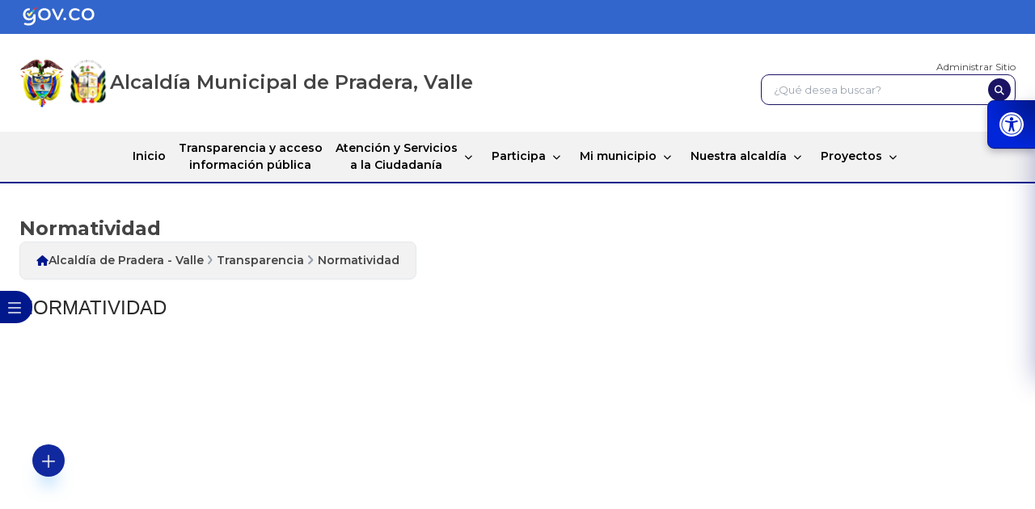

--- FILE ---
content_type: text/html; charset=utf-8
request_url: https://www.pradera-valle.gov.co/Transparencia/Paginas/Normatividad.aspx
body_size: 28253
content:


                            <!DOCTYPE HTML>
                            <html dir="ltr" lang="es-ES">

                              <head>
                                
                                <!-- ===== STARTER: Robots  ======================================================================================================= -->
                                

                                <!-- ===== STARTER: Favicon / Windows Tile ======================================================================================== -->
                                <link rel="shortcut icon" href="/SiteAssets/V3/img/favicon.ico" type="image/vnd.microsoft.icon" id="favicon" /><meta name="msapplication-TileImage" content="/SiteAssets/V3/img/favicon.ico" /><meta name="msapplication-TileColor" content="#0072C6" />

                                <!-- ===== STARTER: Page Title loaded from page or page layout ==================================================================== -->
                                <title>
	Transparencia
</title>

                                <!-- ===== STARTER: SP Scripts and CSS  =========================================================================================== -->
                                <link rel="stylesheet" type="text/css" href="/Style%20Library/es-ES/Themable/Core%20Styles/pagelayouts15.css"/>
<script type="text/javascript" src="/_layouts/15/init.js?rev=0WPVXXAlL8AI%2BCQOKF%2BLNA%3D%3D"></script>
<script type="text/javascript" src="/_layouts/15/3082/initstrings.js?rev=5yF2QHJRKQAfwS09AiglDA%3D%3D"></script>
<script type="text/javascript" src="/_layouts/15/clienttemplates.js?rev=0z4Tb4hOOcK5wjxH5p1xVg%3D%3D"></script>
<script type="text/javascript" src="/ScriptResource.axd?d=2q_6YwTwyOyDKkSSvmTVogsak1BsFsBJ8Y0O8TpOQVZO6fXwh-HwllVRHvhFt9ztTyClXOL5C6FzS4Lgcjs8bcrLXc9HcAopRhonS4L1t5tWK77sSxZuoxYIRiI9D-l3a3gKAIEbckeKpPYtuoWSe4JwiylMW9_618fS_TrBCI3i2QjE9xqDVOWdjhZV9z8Z0&amp;t=13798092"></script>
<script type="text/javascript" src="/_layouts/15/blank.js?rev=ZaOXZEobVwykPO9g8hq%2F8A%3D%3D"></script>
<script type="text/javascript" src="/ScriptResource.axd?d=twwy850iuCoHg_BudowVfN6pmcL-Cf3y5d-ibIeKUqG2rpcCQ7gD_5H1f9bk-KeZ5ktC04rSq87Xy9pUMwhdqhU2S44iuXf06uevCaIVJay0o-m06MgPEb__UAs1iHH5bbqjK_yO7nbdLNXVCQIubhpRY_SZzJGHbLXT3_2E2Jfsv-BawEF6fZ9Tj-l1I2fu0&amp;t=13798092"></script>
<script type="text/javascript" src="/_layouts/15/calloutusagecontrolscript.js?rev=sdjbothwP3Vzhu0M4k0%2B8A%3D%3D"></script>
<script type="text/javascript">RegisterSod("strings.js", "\u002f_layouts\u002f15\u002f3082\u002fstrings.js?rev=VEkbk5\u00252Bgs7sICSU9IJyCTg\u00253D\u00253D");</script>
<script type="text/javascript">RegisterSod("sp.init.js", "\u002f_layouts\u002f15\u002fsp.init.js?rev=jvJC3Kl5gbORaLtf7kxULQ\u00253D\u00253D");</script>
<script type="text/javascript">RegisterSod("sp.res.resx", "\u002f_layouts\u002f15\u002fScriptResx.ashx?culture=es\u00252Des\u0026name=SP\u00252ERes\u0026rev=uW9dpuSFH\u00252FU29wSDojmzpQ\u00253D\u00253D");</script>
<script type="text/javascript">RegisterSod("sp.ui.dialog.js", "\u002f_layouts\u002f15\u002fsp.ui.dialog.js?rev=3Oh2QbaaiXSb7ldu2zd6QQ\u00253D\u00253D");RegisterSodDep("sp.ui.dialog.js", "sp.init.js");RegisterSodDep("sp.ui.dialog.js", "sp.res.resx");</script>
<script type="text/javascript">RegisterSod("core.js", "\u002f_layouts\u002f15\u002fcore.js?rev=BoOTONqXW5dYCwvqGhdhCw\u00253D\u00253D");RegisterSodDep("core.js", "strings.js");</script>
<script type="text/javascript">RegisterSod("menu.js", "\u002f_layouts\u002f15\u002fmenu.js?rev=cXv35JACAh0ZCqUwKU592w\u00253D\u00253D");</script>
<script type="text/javascript">RegisterSod("mQuery.js", "\u002f_layouts\u002f15\u002fmquery.js?rev=VYAJYBo5H8I3gVSL3MzD6A\u00253D\u00253D");</script>
<script type="text/javascript">RegisterSod("callout.js", "\u002f_layouts\u002f15\u002fcallout.js?rev=ryx2n4ePkYj1\u00252FALmcsXZfA\u00253D\u00253D");RegisterSodDep("callout.js", "strings.js");RegisterSodDep("callout.js", "mQuery.js");RegisterSodDep("callout.js", "core.js");</script>
<script type="text/javascript">RegisterSod("sharing.js", "\u002f_layouts\u002f15\u002fsharing.js?rev=XxxHIxIIc8BsW9ikVc6dgA\u00253D\u00253D");RegisterSodDep("sharing.js", "strings.js");RegisterSodDep("sharing.js", "mQuery.js");RegisterSodDep("sharing.js", "core.js");</script>
<script type="text/javascript">RegisterSod("suitelinks.js", "\u002f_layouts\u002f15\u002fsuitelinks.js?rev=REwVU5jSsadDdOZlCx4wpA\u00253D\u00253D");RegisterSodDep("suitelinks.js", "strings.js");RegisterSodDep("suitelinks.js", "core.js");</script>
<script type="text/javascript">RegisterSod("browserScript", "\u002f_layouts\u002f15\u002fie55up.js?rev=ypR\u00252FzpJuE7bcLEAVduzBZA\u00253D\u00253D");RegisterSodDep("browserScript", "strings.js");</script>
<script type="text/javascript">RegisterSod("sp.runtime.js", "\u002f_layouts\u002f15\u002fsp.runtime.js?rev=5f2WkYJoaxlIRdwUeg4WEg\u00253D\u00253D");RegisterSodDep("sp.runtime.js", "sp.res.resx");</script>
<script type="text/javascript">RegisterSod("sp.js", "\u002f_layouts\u002f15\u002fsp.js?rev=yFK17w2Dmvg\u00252F3QQJr\u00252BIVXg\u00253D\u00253D");RegisterSodDep("sp.js", "sp.runtime.js");RegisterSodDep("sp.js", "sp.ui.dialog.js");RegisterSodDep("sp.js", "sp.res.resx");</script>
<script type="text/javascript">RegisterSod("inplview", "\u002f_layouts\u002f15\u002finplview.js?rev=iMf5THfqukSYut7sl9HwUg\u00253D\u00253D");RegisterSodDep("inplview", "strings.js");RegisterSodDep("inplview", "core.js");RegisterSodDep("inplview", "sp.js");</script>
<script type="text/javascript">RegisterSod("datepicker.js", "\u002f_layouts\u002f15\u002fdatepicker.js?rev=QSXAxtWIhtEi1Gv0uzsKeg\u00253D\u00253D");RegisterSodDep("datepicker.js", "strings.js");</script>
<script type="text/javascript">RegisterSod("jsapiextensibilitymanager.js", "\u002f_layouts\u002f15\u002fjsapiextensibilitymanager.js?rev=kJO6e\u00252BWjWH8ODvZ75GIBng\u00253D\u00253D");</script>
<script type="text/javascript">RegisterSod("ganttsharedapi.generated.js", "\u002f_layouts\u002f15\u002fganttsharedapi.generated.js?rev=\u00252FDVHhOS0nE1bluCuXvt4Gg\u00253D\u00253D");</script>
<script type="text/javascript">RegisterSod("ganttapishim.generated.js", "\u002f_layouts\u002f15\u002fganttapishim.generated.js?rev=j7j\u00252Bks22xL0poFm3RS1xPw\u00253D\u00253D");</script>
<script type="text/javascript">RegisterSod("dragdrop.js", "\u002f_layouts\u002f15\u002fdragdrop.js?rev=LqsILQdmX9MDOiy\u00252BCmfRCw\u00253D\u00253D");RegisterSodDep("dragdrop.js", "strings.js");</script>
<script type="text/javascript">RegisterSod("sp.search.apps.js", "\u002f_layouts\u002f15\u002fsp.search.apps.js?rev=S7HV1yIlZGPjfThyPwuvJw\u00253D\u00253D");</script>
<script type="text/javascript">RegisterSod("offline.js", "\u002f_layouts\u002f15\u002foffline.js?rev=5NCDZdcT1qj5k8yEP01AKA\u00253D\u00253D");</script>
<link type="text/xml" rel="alternate" href="/Transparencia/_vti_bin/spsdisco.aspx" />

                                <!-- ===== STARTER: Additional header placeholder - overridden by asp:content on pages or page layouts  =========================== -->
                                
	
	
	




<script type="text/javascript" language="javascript">
    var _gaq = _gaq || [];
    _gaq.push(['_setAccount', 'INHERITS']);
    _gaq.push(['_trackPageview']);

    (function () {
        var ga = document.createElement('script'); ga.type = 'text/javascript'; ga.async = true;
        ga.src = ('https:' == document.location.protocol ? 'https://ssl' : 'http://www') + '.google-analytics.com/ga.js';
        var s = document.getElementsByTagName('script')[0]; s.parentNode.insertBefore(ga, s);
    })();
</script>
<link rel="canonical" href="https://www.pradera-valle.gov.co:443/Transparencia/Paginas/Normatividad.aspx" />


                                <!-- Always force latest IE rendering engine & Chrome Frame -->
                                <!-- Codificación y compatibilidad -->
								<meta charset="utf-8" /><meta http-equiv="X-UA-Compatible" content="IE=edge,chrome=1" /><meta http-equiv="Content-Type" content="text/html; charset=utf-8" />
								
								<!-- Control de caché -->
								<meta http-equiv="Expires" content="0" />
								
								<!-- Dispositivos móviles -->
								<meta name="viewport" content="width=device-width, initial-scale=1.0" /><meta name="HandheldFriendly" content="True" /><meta name="MobileOptimized" content="320" />
								
								<!-- SEO -->
								<meta name="description" content="Portal oficial del municipio de Pradera" /><meta name="keywords" content="Alcaldía, Pradera, Trámites en línea, Predial, Impuestos, Proyectos" /><meta name="author" content="1cero1 S.A.S" />
								
								<!-- Información del generador -->
								<meta name="generator" content="Microsoft SharePoint" />
								
								<!-- Privacidad / Control de indexación -->
								<meta name="robots" content="noindex, nofollow" /><meta name="google-site-verification" content="U-OuToqg4VcmPV16-hEbWpOdK62VD7_1S7-4W3o27Os" />
								 
                                <!-- Google Tag Manager FASE3-->
								<script>(function(w,d,s,l,i){w[l]=w[l]||[];w[l].push({'gtm.start':
								new Date().getTime(),event:'gtm.js'});var f=d.getElementsByTagName(s)[0],
								j=d.createElement(s),dl=l!='dataLayer'?'&l='+l:'';j.async=true;j.src=
								'https://www.googletagmanager.com/gtm.js?id='+i+dl;f.parentNode.insertBefore(j,f);
								})(window,document,'script','dataLayer','GTM-52NFZ2G');</script>
								<!-- End Google Tag Manager -->
								
                                <!-- Styles -->

                                

                                <!--Sala de prensa-->

                                  <!-- Paginador -->
                                
                                <!--Sala de prensa-->
                                <!--Accesibilidad-->
                                <link rel="stylesheet" href="/Style Library/ScreenReaderV3/Assets/styles/style.css" />
                                <!--Botones flotantes-->
                                <link rel="stylesheet" href="/SiteAssets/V2/Componentes/FloatButtonV1/assets/css/style.css" type="text/css" /><link rel="stylesheet" href="/SiteAssets/V2/Componentes/FloatButtonV2/assets/css/style.css" type="text/css" />

                                <!-- Boton Tramiapp -->
                                <!-- <link rel="stylesheet" href="/Style Library/BotonTramiapp/css/style.css" /> -->
                                  
                                

                                <script src="https://code.jquery.com/jquery-3.2.1.min.js"></script>
                                <script type="text/javascript"
                                  src="https://code.jquery.com/jquery-migrate-3.0.1.min.js"></script>


                                <!--Start of Tawk.to Script-->
                                
                                <!--End of Tawk.to Script-->

                                <style type="text/css">
                                  #forum0-NewPostLink {
                                    display: none;
                                  }
                                </style>

                                <!--Estilos plantilla-->
                                <!--Font Awesome-->
                                <link rel="stylesheet" href="https://cdnjs.cloudflare.com/ajax/libs/font-awesome/6.5.1/css/all.min.css" integrity="sha512-DTOQO9RWCH3ppGqcWaEA1BIZOC6xxalwEsw9c2QQeAIftl+Vegovlnee1c9QX4TctnWMn13TZye+giMm8e2LwA==" crossorigin="anonymous" referrerpolicy="no-referrer" />
                                <!--Splide slider-->
                                <link rel="stylesheet" href="/SiteAssets/V3/SplideSlider/splide.min.css" />
                                <script src="/SiteAssets/V3/SplideSlider/splide.min.js"></script>
                                <!--Splide slider-->
                                <!-- ScrollTop -->
                                <link rel="stylesheet" href="/SiteAssets/V3/Componentes/ScrollTop/style.css" />
			                          <script src="/SiteAssets/V3/Componentes/ScrollTop/scrollTop.js" defer></script>
                                <!-- ScrollTop -->

                                <link rel="stylesheet" href="/SiteAssets/V3/css/corev15.css" /><link rel="stylesheet" href="/SiteAssets/V3/css/nav.css" /><link rel="stylesheet" href="/SiteAssets/V3/css/style.css" /><link rel="stylesheet" href="/SiteAssets/V3/css/style-sharepoint.css" />
                                <!--Estilos plantilla-->


            <link rel="stylesheet" href="/SiteAssets/V2/Componentes/Preferences-Alert/styles-preferences.css" />
           <script type="module" src="/SiteAssets/V2/Componentes/Preferences-Alert/preferences-consent.js"></script>


  <script type="text/javascript" src="/SiteAssets/V2/Componentes/AtributoAlt/main.js"></script>


     <script type="module" src="/SiteAssets/V2/Componentes/links-externos/main.js"></script>
     <link rel="stylesheet" href="/SiteAssets/V2/Componentes/links-externos/styles.css" />

                                <!-- Buscador -->
                                <link rel="stylesheet" href="/SiteAssets/Buscador/assets/css/toastify.min.css" /><link rel="stylesheet" href="/SiteAssets/Buscador/assets/css/style.css" />
                                <script type="text/javascript" src="/SiteAssets/Buscador/assets/js/toastify.js"></script>
                                <script type="module" src="/SiteAssets/Buscador/assets/js/app.js"></script>
                                <!-- Buscador -->

                                <!--Tailwind-->
                                <script src="/SiteAssets/V3/js/Tailwind/tailwind.js"></script>
			                          <script src="/SiteAssets/V3/js/Tailwind/tailwind.config.js"></script>
                                <!--Tailwind-->
								
								<!--Style Halloween
		  						<link rel="stylesheet" href="/SiteAssets/V3/Componentes/interactive/halloween/src/css/style.css" />-->

                              </head>

                              <body onload="Autenticarse();">
                              
                              <!-- Google Tag Manager (noscript) FASE3-->
								<noscript><iframe src="https://www.googletagmanager.com/ns.html?id=GTM-52NFZ2G"
								height="0" width="0" style="display:none;visibility:hidden"></iframe></noscript>
								<!-- End Google Tag Manager (noscript) -->
								
                                <!-- ===== STARTER: SP IDs / Prefetch SP images / SP Form  =========================================================================== -->
                                
                                <div id="imgPrefetch" style="display:none">
<img src="/_layouts/15/images/spcommon.png?rev=23" />
<img src="/SiteAssets/V3/img/favicon.ico?rev=23" />
</div>

                                <form method="post" action="./Normatividad.aspx" onsubmit="javascript:return WebForm_OnSubmit();" id="aspnetForm">
<div class="aspNetHidden">
<input type="hidden" name="_wpcmWpid" id="_wpcmWpid" value="" />
<input type="hidden" name="wpcmVal" id="wpcmVal" value="" />
<input type="hidden" name="MSOWebPartPage_PostbackSource" id="MSOWebPartPage_PostbackSource" value="" />
<input type="hidden" name="MSOTlPn_SelectedWpId" id="MSOTlPn_SelectedWpId" value="" />
<input type="hidden" name="MSOTlPn_View" id="MSOTlPn_View" value="0" />
<input type="hidden" name="MSOTlPn_ShowSettings" id="MSOTlPn_ShowSettings" value="False" />
<input type="hidden" name="MSOGallery_SelectedLibrary" id="MSOGallery_SelectedLibrary" value="" />
<input type="hidden" name="MSOGallery_FilterString" id="MSOGallery_FilterString" value="" />
<input type="hidden" name="MSOTlPn_Button" id="MSOTlPn_Button" value="none" />
<input type="hidden" name="__EVENTTARGET" id="__EVENTTARGET" value="" />
<input type="hidden" name="__EVENTARGUMENT" id="__EVENTARGUMENT" value="" />
<input type="hidden" name="__REQUESTDIGEST" id="__REQUESTDIGEST" value="noDigest" />
<input type="hidden" name="MSOSPWebPartManager_DisplayModeName" id="MSOSPWebPartManager_DisplayModeName" value="Browse" />
<input type="hidden" name="MSOSPWebPartManager_ExitingDesignMode" id="MSOSPWebPartManager_ExitingDesignMode" value="false" />
<input type="hidden" name="MSOWebPartPage_Shared" id="MSOWebPartPage_Shared" value="" />
<input type="hidden" name="MSOLayout_LayoutChanges" id="MSOLayout_LayoutChanges" value="" />
<input type="hidden" name="MSOLayout_InDesignMode" id="MSOLayout_InDesignMode" value="" />
<input type="hidden" name="_wpSelected" id="_wpSelected" value="" />
<input type="hidden" name="_wzSelected" id="_wzSelected" value="" />
<input type="hidden" name="MSOSPWebPartManager_OldDisplayModeName" id="MSOSPWebPartManager_OldDisplayModeName" value="Browse" />
<input type="hidden" name="MSOSPWebPartManager_StartWebPartEditingName" id="MSOSPWebPartManager_StartWebPartEditingName" value="false" />
<input type="hidden" name="MSOSPWebPartManager_EndWebPartEditing" id="MSOSPWebPartManager_EndWebPartEditing" value="false" />
<input type="hidden" name="__VIEWSTATE" id="__VIEWSTATE" value="/[base64]////[base64]/////[base64]" />
</div>

<script type="text/javascript">
//<![CDATA[
var theForm = document.forms['aspnetForm'];
if (!theForm) {
    theForm = document.aspnetForm;
}
function __doPostBack(eventTarget, eventArgument) {
    if (!theForm.onsubmit || (theForm.onsubmit() != false)) {
        theForm.__EVENTTARGET.value = eventTarget;
        theForm.__EVENTARGUMENT.value = eventArgument;
        theForm.submit();
    }
}
//]]>
</script>


<script src="/WebResource.axd?d=OZsgO55rYqbY6s7fWuUlbgBWItbPFqtj6rLmFDV6Pr-05iIzvB_6Dx7HCIJqLKYnub7PsS-W5BKapbx9k7PcHI6cyQ4duAVZKCtplwXjoq01&amp;t=638285885964787378" type="text/javascript"></script>


<script type="text/javascript">
//<![CDATA[
var MSOWebPartPageFormName = 'aspnetForm';
var g_presenceEnabled = true;
var g_wsaEnabled = false;
var g_wsaQoSEnabled = false;
var g_wsaQoSDataPoints = [];
var g_wsaLCID = 3082;
var g_wsaListTemplateId = 850;
var g_wsaSiteTemplateId = 'CMSPUBLISHING#0';
var _fV4UI=true;var _spPageContextInfo = {webServerRelativeUrl: "\u002fTransparencia", webAbsoluteUrl: "https:\u002f\u002fwww.pradera-valle.gov.co\u002fTransparencia", siteAbsoluteUrl: "https:\u002f\u002fwww.pradera-valle.gov.co", serverRequestPath: "\u002fTransparencia\u002fPaginas\u002fNormatividad.aspx", layoutsUrl: "_layouts\u002f15", webTitle: "Transparencia", webTemplate: "39", tenantAppVersion: "0", isAppWeb: false, Has2019Era: true, webLogoUrl: "_layouts\u002f15\u002fimages\u002fsiteicon.png", webLanguage: 3082, currentLanguage: 3082, currentUICultureName: "es-ES", currentCultureName: "es-ES", clientServerTimeDelta: new Date("2026-01-23T23:54:29.8432606Z") - new Date(), siteClientTag: "1053$$15.0.5545.1000", crossDomainPhotosEnabled:false, webUIVersion:15, webPermMasks:{High:16,Low:200769},pageListId:"{401049ec-507b-4f3a-b0b4-a6ffbdd223fe}",pageItemId:5, pagePersonalizationScope:1, alertsEnabled:false, siteServerRelativeUrl: "\u002f", allowSilverlightPrompt:'True'};var L_Menu_BaseUrl="/Transparencia";
var L_Menu_LCID="3082";
var L_Menu_SiteTheme="null";
document.onreadystatechange=fnRemoveAllStatus; function fnRemoveAllStatus(){removeAllStatus(true)};var _spWebPartComponents = new Object();_spWebPartComponents["WebPartWPQ1"] = new Object();_spWebPartComponents["WebPartWPQ1"].firstTabId = "Ribbon.Read";_spWebPartComponents["WebPartWPQ1"].contextualGroupCommands = ["LibraryContextualGroup"];_spWebPartComponents["WebPartWPQ1"].hasNonPromotedContextualGroups = true;_spWebPartComponents["WebPartWPQ1"].isDefaultWebPart = false;_spWebPartComponents["WebPartWPQ1"].pageComponentId = "WebPartWPQ1";_spWebPartComponents["WebPartWPQ1"].storageId="cbf875a9-566d-4055-9f56-52f8b35cb3a3";//]]>
</script>

<script src="/_layouts/15/blank.js?rev=ZaOXZEobVwykPO9g8hq%2F8A%3D%3D" type="text/javascript"></script>
<script type="text/javascript">
//<![CDATA[
if (typeof(DeferWebFormInitCallback) == 'function') DeferWebFormInitCallback();function WebForm_OnSubmit() {
UpdateFormDigest('\u002fTransparencia', 1440000);if (typeof(_spFormOnSubmitWrapper) != 'undefined') {return _spFormOnSubmitWrapper();} else {return true;};
return true;
}
//]]>
</script>

<div class="aspNetHidden">

	<input type="hidden" name="__VIEWSTATEGENERATOR" id="__VIEWSTATEGENERATOR" value="BAB98CB3" />
</div>

                                  <!-- ===== STARTER: SharePoint Reqs this for adding columns ===================================================== -->
                                  

                                  <!-- ===== STARTER: Web Part Manager  ============================================================================================= -->
                                  

                                  <!-- ===== STARTER: ScriptManager ===================================================== -->
                                  <script type="text/javascript">
//<![CDATA[
Sys.WebForms.PageRequestManager._initialize('ctl00$ScriptManager', 'aspnetForm', [], [], [], 90, 'ctl00');
//]]>
</script>


                                  <!-- ===== STARTER: Ribbon Code Starts Here ===================================================== -->
                                  <div>
	
	<div id="s4-ribbonrow" style="visibility:hidden;display:none"></div>

</div>


                                  <!-- ===== STARTER: Ribbon Code Ends Here  ======================================================================================== -->

                                  <!-- ===== STARTER: Authentication / Login link hidden for everyone by anonymous users  =========================================== -->
                                  <span>
<a id="ctl00_ctl66_ExplicitLogin" class="ms-signInLink" href="https://www.pradera-valle.gov.co/Transparencia/_layouts/15/Authenticate.aspx?Source=%2FTransparencia%2FPaginas%2FNormatividad%2Easpx" style="display:inline-block;">Inicio de sesión</a>
</span>

                                  


                                  <div id="DivOverlZZ" class="ms-dlgOverlay" style="display: none; z-index: 1504;">
                                  </div>
                                  <!-- ===== STARTER: Main Scrolling Body Starts Here =============================================================================== -->
                                  <div id="s4-workspace">
                                    <div id="s4-bodyContainer">

                                      <!--Header-->
                                      <header class="flex flex-col">
                                        <!-- sec gob  -->
                                        <section class="bg-gobColor px-6 py-2">
                                        <figure
                                          class="lg:container mx-auto flex items-center justify-center lg:justify-start">
                                          <a href="https://www.gov.co">
                                          <img src="/SiteAssets/V3/img/logoGov.svg"
                                            class="w-32 object-contain" alt="Imagen" />
                                          </a>
                                        </figure>
                                        </section>
                                        <!-- sec gob  -->
                                        <!-- sec logos and input search -->
                                        <section
                                        class="lg:container mx-auto  p-6 flex flex-wrap justify-center lg:justify-between items-center gap-y-6 xl:gap-6">
                                        <article
                                          class="flex gap-6 flex-col lg:flex-row items-center justify-center lg:justify-start">
                                          <section class="flex gap-3">
                                          <a href="https://petro.presidencia.gov.co" class="w-14">
                                            <img src="/SiteAssets/V3/img/colombia.png"
                                            class="w-full h-full object-contain" alt="Imagen" />
                                          </a>
                                          <a href="/" class="w-14">
                                            <img src="/SiteAssets/V3/img/escudo-municipio.png"
                                            class="w-full h-full object-contain" alt="Imagen" />
                                          </a>
                                          </section>
                                          <h2 class="text-[1.5rem] font-semibold text-center lg:text-start">
                                          Alcaldía Municipal de Pradera, Valle 
                                          </h2>
                                        </article>
                                    
                                        <section class="flex flex-col gap-3 w-full lg:w-1/4">
                                          <a href="/_layouts/15/Authenticate.aspx"
                                          class="headerWeb__aut text-[12px] text-center lg:!text-end hover:underline text-primaryBlue">Administrar
                                          Sitio</a>
                                          <!-- section input  -->
                                          <article class="relative h-auto w-full flex justify-end ">
                                            <div class="buscador hidden-xs">
                                                  <div id="buscador">
                                                      <input type="text" id="search" value="" placeholder="¿Qué desea buscar?">
                                                      <button id="guardarBoton">
                                                      <i class="fa fa-search iconSearch"></i>
                                                      </button>
                                                  </div>
                                            </div>
							                            </article>
                                          <!-- section input  -->
                                        </section>
                                        </section>
                                        <!-- sec logos and input search -->
                                        
                                      </header>
                                      <!--Header-->

                                      <!-- nav  -->
                                      <section class="header bg-gris px-6 w-full border-b-2 border-colorMunicipio sticky top-0 z-[999]">
                                        <nav class="menu lg:container mx-auto">
                                        <div class="head p-3 lg:px-0">
                                          <div class="logo pl-5">
                                          <img src="/SiteAssets/V3/img/escudo-municipio.png"
                                            alt="logo" />
                                          </div>
                                          <button type="button" class="close-menu-btn"></button>
                                        </div>
                                        <ul>
                                          <li class=""><a href="/" class="">Inicio</a></li>
                                          <li class="">
                                            <a
                                            href="/Transparencia/Paginas/Transparencia-y-acceso-a-informacion-publica.aspx" class="text-center">Transparencia
                                            y acceso <br />
                                            información pública</a>
                                          </li>
                                          <li class="dropdown group">
                                            <section class=" h-full lg:pr-4 ">
                                            <a href="#"
                                              class="transition-all duration-300 text-center">Atención y
                                              Servicios <br />
                                              a la Ciudadanía</a>
                                    
                                            <i
                                              class="fa-solid fa-chevron-down transform group-hover:rotate-180 duration-500 group-hover:text-white"></i>
                                            </section>
                                    
                                            <ul class="sub-menu">
                                              <li><a href="/Ciudadanos/Paginas/Tramites-y-Servicios.aspx"
                                                accesskey="t">Trámites y
                                                Servicios</a></li>
                                            <li><a href="/Ciudadanos/Paginas/Pagos-en-Linea.aspx"
                                                accesskey="l">Pagos en Línea</a>
                                            </li>
                                            <li><a href="/Ciudadanos/Paginas/PQRD.aspx"
                                                accesskey="q">Peticiones, Quejas, <br>Reclamos
                                                y Denuncias</a></li>
                                            <li><a
                                                href="/Ciudadanos/Paginas/Servicios-de-Atencion-en-Linea.aspx">Servicios
                                                de
                                                Atención en Línea</a></li>
                                    
                                            <li class="dropdown">
                                              <a href="#"><span>Trabaja con
                                                nosotros</span></a>
                                              <i class="fa-solid fa-chevron-down"></i>
                                    
                                              <ul
                                              class="sub-menu sub-menu-right sub-menu-left-mobile">
                                              <li><a
                                                href="/Ciudadanos/Paginas/Ofertas-Laborales.aspx">Ofertas
                                                Laborales</a></li>
                                            <li><a
                                                href="/Ciudadanos/Paginas/Envie-su-Hoja-de-Vida.aspx?IDRequest=6107">Envíe
                                                su
                                                Hoja de Vida</a></li>
                                              </ul>
                                            </li>

                                            <li><a
                                              href="/Ciudadanos/Paginas/Notificaciones-a-Terceros.aspx">Notificaciones
                                              a
                                              Terceros</a></li>
                                          <li><a href="/Ciudadanos/Paginas/Encuestas.aspx">Encuestas</a>
                                          </li>
                                          <li><a
                                              href="/Ciudadanos/Paginas/Mecanismos-de-Participacion-Ciudadana.aspx">Mecanismos
                                              de
                                              Participación <br>Ciudadana</a></li>
                                          <li><a
                                              href="/Ciudadanos/Paginas/Proyectos-de-Normatividad.aspx">Participación
                                              en la
                                              formulación <br>de políticas</a></li>
                                          <li><a
                                              href="/Ciudadanos/Paginas/Caracterizacion-de-Usuarios.aspx">Caracterización
                                              de
                                              Usuarios</a></li>
                                          <li><a
                                              href="/Ciudadanos/Paginas/Escribale-al-Alcalde.aspx?IDRequest=6164">Escríbale
                                              Al
                                              Alcalde</a></li>
                                          <li><a href="/Ciudadanos/PortaldeNinos">Portal de Niños</a>
                                          </li>
                                            </ul>
                                          </li>
                                          <li class="dropdown group">
                                            <section class=" h-full lg:pr-4 ">
                                            <a href="#"
                                              class="transition-all duration-300 ">Participa</a>
                                    
                                            <i
                                              class="fa-solid fa-chevron-down transform group-hover:rotate-180 duration-500 group-hover:text-white"></i>
                                            </section>
                                    
                                            <ul class="sub-menu">
                                              <li><a
                                                href="/Conectividad/Paginas/Participacion-en-Linea.aspx">Participación
                                                en Línea</a>
                                            </li>
                                            <li><a
                                                href="/Ciudadanos/Paginas/Servicios-de-Atencion-en-Linea.aspx">Servicios
                                                de
                                                Atención en línea</a></li>
                                            <li><a href="/Conectividad/Paginas/Chat.aspx">Chat</a></li>
                                            <li><a href="/Conectividad/Paginas/Foro.aspx">Foro</a></li>
                                            <li><a href="/Ciudadanos/Paginas/Encuestas.aspx">Encuestas</a>
                                            </li>
                                            <li><a
                                                href="/Conectividad/Paginas/Instancias-de-Participacion-Ciudadana.aspx">Instancias
                                                de Participación <br>Ciudadana</a></li>
                                            <li><a
                                                href="/Conectividad/Paginas/Capacitacion.aspx">Capacitación</a>
                                            </li>
                                            <li><a
                                                href="/Conectividad/Paginas/Estadisticas-del-Sitio-WEB.aspx">Estadísticas
                                                del Sitio
                                                Web</a></li>
                                            <li><a
                                                href="/Conectividad/Paginas/Balances-y-Estadisticas-de-Participacion-.aspx">Balances
                                                y
                                                Estadísticas <br>de Participación</a></li>
                                            <li><a
                                                href="/Conectividad/Paginas/Rendicion-de-Cuentas.aspx">Rendición
                                                de Cuentas</a>
                                            </li>
                                            </ul>
                                          </li>
                                          <li class="dropdown group">
                                            <section class="h-full lg:pr-4">
                                            <a href="#">Mi municipio</a>
                                            <i
                                              class="fa-solid fa-chevron-down group-hover:rotate-180 duration-500 group-hover:text-white"></i>
                                            </section>
                                    
                                            <ul class="sub-menu">
                                              <li><a href="/MiMunicipio/Paginas/Presentacion.aspx">Presentación</a></li>
                                              <li><a
                                                href="/MiMunicipio/Paginas/Presentacion.aspx">Presentación</a>
                                            </li>
                                            <li><a
                                                href="/MiMunicipio/Paginas/Informacion-del-Municipio.aspx"
                                                accesskey="i">Información del Municipio</a></li>
                                            <li><a
                                                href="/MiMunicipio/Paginas/Nuestros-Simbolos.aspx">Nuestros
                                                Símbolos</a></li>
                                            <li><a
                                                href="/MiMunicipio/Paginas/Pasado-Presente-y-Futuro.aspx">Pasado,
                                                Presente y
                                                Futuro</a></li>
                                    
                                            <li class="dropdown">
                                              <a href="#"><span>Turismo</span></a>
                                              <i class="fa-solid fa-chevron-down"></i>
                                    
                                              <ul
                                              class="sub-menu sub-menu-left sub-menu-left-mobile">
                                              <li><a
                                                href="/MiMunicipio/Paginas/Fiestas-y-Celebraciones.aspx">Fiestas
                                                y
                                                Celebraciones</a></li>
                                            <li><a
                                                href="/MiMunicipio/Paginas/Como-llegar-al-municipio.aspx">Cómo
                                                llegar al
                                                Municipio </a></li>
                                            <li><a
                                                href="/MiMunicipio/Paginas/Vias-de-Comunicación.aspx">Vías
                                                de Comunicación</a>
                                            </li>
                                            <li><a
                                                href="/MiMunicipio/Paginas/Sitios-de-Interes.aspx">Sitios
                                                de Interés </a></li>
                                            <li><a
                                                href="/MiMunicipio/Paginas/Directorio-Turistico.aspx">Directorio
                                                Turístico</a>
                                            </li>
                                              </ul>
                                            </li>
                                    
                                            <li><a href="/MiMunicipio/Paginas/Economia.aspx">Economía</a>
                                            </li>
                                            <li><a href="/MiMunicipio/Paginas/Ecologia.aspx">Ecología</a>
                                            </li>
                                            <li class="dropdown">
                                              <a href="#"><span>Galerías</span></a>
                                              <i class="fa-solid fa-chevron-down"></i>
                                    
                                              <ul
                                              class="sub-menu sub-menu-left sub-menu-left-mobile">
                                              <li><a
                                                href="/MiMunicipio/Paginas/Galeria-de-Imagenes.aspx">Galería
                                                de Imágenes</a>
                                            </li>
                                            <li><a
                                                href="/MiMunicipio/Paginas/Galeria-de-Mapas.aspx">Galería
                                                de Mapas</a></li>
                                            <li><a
                                                href="/MiMunicipio/Paginas/Galeria-de-Videos.aspx">Galería
                                                de Videos</a></li>
                                            <li><a
                                                href="/MiMunicipio/Paginas/Galeria-de-Audios.aspx">Galería
                                                de Audios</a></li>
                                              </ul>
                                            </li> 
                                            <li><a
                                              href="/MiMunicipio/Paginas/Calendario-de-Eventos.aspx">Calendario
                                              de Eventos</a>
                                          </li>
                                            </ul>
                                          </li>
                                    
                                          <li class="dropdown group">
                                            <section class="h-full lg:pr-4">
                                            <a href="#">Nuestra alcaldía</a>
                                            <i
                                              class="fa-solid fa-chevron-down group-hover:rotate-180 duration-500 group-hover:text-white"></i>
                                            </section>
                                    
                                            <ul class="sub-menu">
                                              <li><a
                                                href="/NuestraAlcaldia	/Paginas/Mision-y-Vision.aspx">Misión
                                                y Visión</a></li>
                                            <li><a
                                                href="/NuestraAlcaldia/Paginas/Objetivos-y-Funciones.aspx">Funciones
                                                y deberes de
                                                la entidad</a></li>
                                            <li><a
                                                href="/NuestraAlcaldia/Paginas/Organigrama.aspx">Organigrama</a>
                                            </li>
                                    
                                            <li class="dropdown">
                                              <a href="#"><span>Directorios</span></a>
                                              <i class="fa-solid fa-chevron-down"></i>
                                    
                                              <ul
                                              class="sub-menu sub-menu-left sub-menu-left-mobile">
                                              <li><a
                                                href="/NuestraAlcaldia/Paginas/Directorio-de-Dependencias.aspx">Directorio
                                                de
                                                Secretarías</a></li>
                                            <li><a
                                                href="/NuestraAlcaldia/Paginas/Directorio-de-Entidades-Descentralizadas.aspx">Directorio
                                                de Entidades <br>Descentralizadas</a></li>
                                            <li><a
                                                href="/NuestraAlcaldia/Paginas/Directorio-de-Agremiaciones.aspx">Directorio
                                                de
                                                Agremiaciones</a></li>
                                              </ul>
                                            </li>

                                            <li class="dropdown">
                                              <a href="#"><span>Órganos de Control</span></a>
                                              <i class="fa-solid fa-chevron-down"></i>
                                    
                                              <ul
                                              class="sub-menu sub-menu-left sub-menu-left-mobile">
                                              <li><a
                                                href="/NuestraAlcaldia/Paginas/Concejo.aspx">Concejo</a>
                                            </li>
                                            <li><a
                                                href="/NuestraAlcaldia/Paginas/Personeria.aspx">Personería</a>
                                            </li>
                                            <li><a
                                                href="/NuestraAlcaldia/Paginas/Contraloria.aspx">Contraloría</a>
                                            </li>
                                            <li><a
                                                href="/NuestraAlcaldia/Paginas/Procuraduria.aspx">Procuraduría</a>
                                            </li>
                                            <li><a
                                                href="/NuestraAlcaldia/Paginas/Control-Interno.aspx">Control
                                                Interno</a></li>
                                              </ul>
                                            </li>

                                            <li><a
                                              href="/NuestraAlcaldia/Paginas/Evaluacion-y-Acuerdos-de-Gestion.aspx">Evaluación
                                              y
                                              Acuerdos de Gestión</a></li>
                                          <li><a
                                              href="/NuestraAlcaldia/Paginas/Nuestros-Directivos-y-Funcionarios.aspx">Nuestros
                                              Directivos y Funcionarios</a></li>
                                          <li><a href="/NuestraAlcaldia/SaladePrensa" accesskey="n">Sala
                                              de Prensa</a></li>
                                              <li><a
                                                  href="/NuestraAlcaldia/Paginas/Objetivos-del-Milenio.aspx">Objetivos
                                                  de Desarrollo
                                                  Sostenible</a></li>
                                              <li><a
                                                  href="/NuestraAlcaldia/Paginas/LoginIntranet.aspx">Ingreso Intranet</a></li>
                                              
                                            </ul>
                                          </li>

                                          <li class="dropdown group">
                                            <section class="h-full lg:pr-4">
                                            <a href="#">Proyectos</a>
                                            <i
                                              class="fa-solid fa-chevron-down group-hover:rotate-180 duration-500 group-hover:text-white"></i>
                                            </section>
                                    
                                            <ul class="sub-menu">
                                              <li><a
                                                href="/Proyectos/Paginas/Proyectos-Vigentes.aspx">Proyectos
                                                Vigentes</a></li>
                                            <li><a
                                                href="/Proyectos/Paginas/Conozca-mas-Proyectos.aspx">Conozca
                                                más Proyectos</a></li>
                                            <li><a
                                                href="/Proyectos/Paginas/Portal-Unico-de-Contratacion.aspx">Portal
                                                Único de
                                                Contratación</a></li>
                                            </ul>
                                          </li>
                                          </ul>
                                        </li>

                                        </ul>
                                        </nav>
                                        <section class="container py-2 lg:py-0">
                                        <div class="header-right">
                                          <button type="button" class="open-menu-btn">
                                          <span class="line line-1"></span>
                                          <span class="line line-2"></span>
                                          <span class="line line-3"></span>
                                          </button>
                                        </div>
                                        </section>
                                      </section>

                                      <!-- nav  -->

                                      <!--Main-->
                                      <main>
                                        
                                        

                                        
<div class="px-6 my-10 min-h-[50vh] w-full">
    <div class="lg:container mx-auto flex flex-col gap-6">
      <section class="flex flex-col gap-6">

	  
        
            <h2 class="text-lg lg:text-2xl font-bold" id="titleNoticias">
              Normatividad
            </h2>
          
        
      
        
        <article
          class="flex px-5 py-3 border border-gray-200 rounded-lg bg-gris items-center gap-2 w-auto md:self-start"
        >
          <i class="fas fa-home text-mainColor"></i>
          <span
            class="text-[14px] font-semibold transition-all duration-300 hover:text-mainColor"
          >
            <span HideInteriorRootNodes="true" SiteMapProviders="SPSiteMapProvider,SPXmlContentMapProvider"><span><a title="Inicio" class="crumb" href="/Paginas/Inicio.aspx">Alcald&#237;a de Pradera - Valle</a></span><span class="crumb-sep-with-image"></span><span><a class="crumb" href="/Transparencia/Paginas/Transparencia-y-acceso-a-informacion-publica.aspx">Transparencia</a></span><span class="crumb-sep-with-image"></span><span class="active">Normatividad</span></span>
          </span>
        </article>
        

           
      </section><div class="ms-webpart-zone ms-fullWidth">
	<div id="MSOZoneCell_WebPartWPQ1" class="s4-wpcell ms-webpartzone-cell ms-webpart-cell-vertical ms-fullWidth " onkeyup="WpKeyUp(event)" onmouseup="WpClick(event)">
		<div class="ms-webpart-chrome ms-webpart-chrome-vertical ms-webpart-chrome-fullWidth ">
			<div WebPartID="cbf875a9-566d-4055-9f56-52f8b35cb3a3" HasPers="false" id="WebPartWPQ1" width="100%" class="" allowDelete="false" allowExport="false" style="" ><span></span><table width="100%" cellspacing="0" cellpadding="0" border="0" role="presentation" xmlns:x="http://www.w3.org/2001/XMLSchema" xmlns:d="http://schemas.microsoft.com/sharepoint/dsp" xmlns:asp="http://schemas.microsoft.com/ASPNET/20" xmlns:__designer="http://schemas.microsoft.com/WebParts/v2/DataView/designer" xmlns:SharePoint="Microsoft.SharePoint.WebControls" xmlns:pcm="urn:PageContentManager" xmlns:ddwrt2="urn:frontpage:internal"><tr><td id="scriptWPQ1"></td></tr></table><div id="scriptPagingWPQ1" xmlns:x="http://www.w3.org/2001/XMLSchema" xmlns:d="http://schemas.microsoft.com/sharepoint/dsp" xmlns:asp="http://schemas.microsoft.com/ASPNET/20" xmlns:__designer="http://schemas.microsoft.com/WebParts/v2/DataView/designer" xmlns:SharePoint="Microsoft.SharePoint.WebControls" xmlns:pcm="urn:PageContentManager" xmlns:ddwrt2="urn:frontpage:internal"></div><div class="ms-clear"></div></div>
		</div><div class="ms-PartSpacingVertical"></div>
	</div><div id="MSOZoneCell_WebPartWPQ2" class="s4-wpcell-plain ms-webpartzone-cell ms-webpart-cell-vertical ms-fullWidth ">
		<div class="ms-webpart-chrome ms-webpart-chrome-vertical ms-webpart-chrome-fullWidth ">
			<div WebPartID="b141d15b-b3c4-476f-ad22-7ba9dbdb232a" HasPers="false" id="WebPartWPQ2" width="100%" class="ms-WPBody " allowDelete="false" style="" ><div class="ms-rtestate-field">​<span><span class="crumb-sep"></span><span class="active ms-rteStyle-Titulo_Principal">Normatividad</span></span></div><div class="ms-clear"></div></div>
		</div>
	</div>
</div></div>

  
  </div>


<div style='display:none' id='hidZone'><menu class="ms-hide">
	<ie:menuitem id="MSOMenu_Help" iconsrc="/_layouts/15/images/HelpIcon.gif" onmenuclick="MSOWebPartPage_SetNewWindowLocation(MenuWebPart.getAttribute(&#39;helpLink&#39;), MenuWebPart.getAttribute(&#39;helpMode&#39;))" text="Ayuda" type="option" style="display:none">

	</ie:menuitem>
</menu></div>
                                      </main>
                                      <!--Main-->

                                      <!--Footer-->
                                      <footer class="flex flex-col mt-40">
                                        <!-- sec info  -->
                                        <section class="bg-colorMunicipio px-6 flex flex-col gap-6">
                                        <!-- info alcaldia  -->
                                        <article
                                          class="lg:container mx-auto bg-white border rounded-md transform translate-y-[-60px] lg:translate-y-[-2rem] px-10 py-10 lg:py-20 shadow-md grid grid-cols-1 lg:grid-cols-3 gap-6 lg:gap-6 w-full lg:w-[90%]"
                                        >
                                          <!-- sec 1 información alcaldía -->
                                          <div
                                          class="col-span-1 lg:col-span-2 flex flex-col gap-4 order-2 lg:order-1"
                                          >
                                          <!-- titulo  -->
                                          <h2 class="text-blueTitle font-semibold text-lg">
                                            Alcaldía Municipal de Pradera, Valle
                                          </h2>
                                          <!-- información  -->
                                          <article class="flex flex-col gap-3 text-[0.9rem]">
                                            <p class="font-normal">
                                              Dirección: Calle 6, Carrera 11 Esquina, Parque Principal, Pradera - valle
                                            </p>
                                            <p class="font-normal">Código Postal: 763557</p>
                                            <p class="font-normal">
                                              Horario de Atención: Lunes a viernes de 8:00 a.m. a 12:00 m. y de 2:00 p.m. a 6:00 p.m.
                                            </p>
                                            <p class="font-normal">Teléfono conmutador: (+57) 2 2672653</p>
                                            <p class="font-normal">Línea Anticorrupción: (+57) 018000919748</p>
                                            <p class="font-normal">Línea de servicio a la ciudadanía: (+57) 2 2672653</p>
                                            <p class="font-normal">
                                            Correo institucional:
                                            <a
                                              href="mailto:contactenos@pradera-valle.gov.co"
                                              class="underline font-semibold text-blueTitle"
                                              >contactenos@pradera-valle.gov.co</a
                                            >
                                            </p>
                                            <p class="font-normal">
                                            Correo de notificaciones judiciales:
                                            <a
                                              href="mailto:oficinajuridica@pradera-valle.gov.co"
                                              class="underline font-semibold text-blueTitle"
                                              >oficinajuridica@pradera-valle.gov.co</a
                                            >
                                            </p>
                                          </article>
                                          </div>
                                    
                                          <!-- sec 2 logos alcaldia  -->
                                          <div class="col-span-1 flex gap-3 justify-center order-1 lg:order-2">
                                          <img
                                            src="/SiteAssets/V3/img/colombia.png"
                                            alt="Escudo de la república de Colombia"
                                            class="w-14 h-14 lg:w-[5rem] lg:h-[5rem] object-contain"
                                          />
                                          <img
                                            src="/SiteAssets/V3/img/escudo-municipio.png"
                                            alt="Escudo del municipio de Alcaldía de Pradera"
                                            class="w-14 h-14 lg:w-[18rem] lg:h-[5rem] object-contain"
                                          />
                                          </div>
                                          <!-- sec 3 redes alcaldia -->
                                          <div
                                          class="grid grid-cols-1 lg:grid-cols-2 col-span-1 lg:col-span-2 order-3 gap-6"
                                          >
                                          <div class="flex gap-3 items-center">
                                            <span
                                            class="bg-colorMunicipio text-white rounded-full flex justify-center items-center p-2 lg:p-3"
                                            >
                                            <i class="fab fa-facebook facebook-icon"></i
                                            ></span>
                                            <a
                                            href="https://www.facebook.com/PraderaAlcaldia/"
                                            target="_blank"
                                            class="hover:underline text-blueTitle font-semibold"
                                            >@PraderaAlcaldia</a
                                            >
                                          </div>
                                          
                                          <div class="flex gap-3 items-center">
                                            <span
                                            class="bg-colorMunicipio text-white rounded-full flex justify-center items-center p-2 lg:p-3"
                                            >
                                            <i class="fab fa-twitter facebook-icon"></i
                                            ></span>
                                            <a
                                            href="https://twitter.com/AldiaPradera"
                                            target="_blank"
                                            class="hover:underline text-blueTitle font-semibold"
                                            >@AldiaPradera</a
                                            >
                                          </div>
                                          <div class="flex gap-3 items-center">
                                            <span
                                            class="bg-colorMunicipio text-white rounded-full flex justify-center items-center p-2 lg:p-3"
                                            >
                                            <i class="fab fa-youtube facebook-icon"></i
                                            ></span>
                                            <a
                                            href="https://www.youtube.com/@ComunicacionesAlcaldiaPradera"
                                            target="_blank"
                                            class="hover:underline text-blueTitle font-semibold"
                                            >@ComunicacionesAlcaldiaPradera</a
                                            >
                                          </div>
                                          <div class="flex gap-3 items-center">
                                            <span
                                            class="bg-colorMunicipio text-white rounded-full flex justify-center items-center p-2 lg:p-3"
                                            >
                                            <i class="fab fa-instagram facebook-icon"></i
                                            ></span>
                                            <a
                                            href="https://www.instagram.com/alcaldiapradera/"
                                            target="_blank"
                                            class="hover:underline text-blueTitle font-semibold"
                                            >@alcaldiapradera</a
                                            >
                                          </div>
                                          </div>
                                    
                                          <!-- sec 4 metricas sitio -->
                                          <div class="col-span-1 lg:col-span-3 order-4 flex flex-wrap gap-6">
                                          <h3 class="font-semibold text-[14px]">
                                            Última Actualización:
                                            <span id="lblDateSystem" class="font-normal">
                                              <div id="ctl00_g_eabf6b74_fc12_44f3_ad23_96772ee39420" __MarkupType="vsattributemarkup" __WebPartId="{eabf6b74-fc12-44f3-ad23-96772ee39420}" WebPart="true">
	<span id="ctl00_g_eabf6b74_fc12_44f3_ad23_96772ee39420_ctl00_DivUltimaActualizacion" style="width:110px; display:inline;">23/01/2026 18:15:53</span>

</div>
                                            </span>
                                          </h3>
                                          <h3 class="font-semibold text-[14px]">
                                            Cantidad de visitas:
                                            <span id="lblDateSystem" class="font-normal">
                                              <div id="ctl00_g_e0708b4a_2f1f_48a3_a25c_8177cd6832d6" __MarkupType="vsattributemarkup" __WebPartId="{e0708b4a-2f1f-48a3-a25c-8177cd6832d6}" WebPart="true">
	<span id="ctl00_g_e0708b4a_2f1f_48a3_a25c_8177cd6832d6_ctl00_ContadorVisitas" class="ContadorVisita">0</span>
<span id="ctl00_g_e0708b4a_2f1f_48a3_a25c_8177cd6832d6_ctl00_ErrorVisitas" class="ErrorVisitas" style="display:none;">ContadorVisitasError loading native library "C:\inetpub\wwwroot\wss\VirtualDirectories\21200\bin\grpc_csharp_ext.x64.dll". LoadLibrary failed with error 5</span>

</div>
                                            </span>
                                          </h3>
                                          </div>
                                          <!--sec 5 secciones de sitio  -->
                                          <div
                                          class="col-span-1 lg:col-span-3 order-5 flex flex-wrap gap-6 lg:gap-10"
                                          >
                                          <a href="/Paginas/Politica-Editorial-y-de-Actualizacion.aspx" class="underline text-blueTitle text-[1rem]"
                                            >Políticas editoriales</a
                                          >
                                          <a href="/Paginas/Mapa-del-Sitio.aspx" class="underline text-blueTitle text-[1rem]"
                                            >Mapas del sitio</a
                                          >
                                          <a href="/Paginas/Politicas-de-Privacidad-y-Condiciones-de-Uso.aspx" class="underline text-blueTitle text-[1rem]"
                                            >Terminos y condiciones</a
                                          >
                                          <a href="/Ciudadanos/Paginas/PQRD.aspx" class="underline text-blueTitle text-[1rem]"
                                            >PQRD</a
                                          >
                                          <!-- <a href="mailto:oficinajuridica@pradera-valle.gov.co" class="underline text-blueTitle text-[1rem]">Notificaciones Judiciales</a> -->

                                              <a
                                                href="#"
                                                class="underline text-blueTitle text-[1rem]"
                                                id="btnSedes"
                                              >
                                              Otras Sedes</a
                                              >
                                              <a
                                                href="/Documents/CERTIFICADO%20ACCESIBILIDAD%20PRADERA-VALLE.pdf" target="_blank"
                                                class="underline text-blueTitle text-[1rem]"
                                                id="btnSedes"
                                              >
                                              Certificado de accesibilidad</a
                                              >
                                              <a
                                                href="/Documents/POLITICA%20PRIVACIDAD%20DE%20DATOS%20PRADERA-VALLE.pdf" target="_blank"
                                                class="underline text-blueTitle text-[1rem]"
                                                id="btnSedes"
                                              >
                                              Política de privacidad y tratamiento de datos</a
                                              >
                                              <a
                                                href="/Documents/POLITICA%20DERECHOS%20DE%20AUTOR%20PRADERA-VALLE.pdf" target="_blank"
                                                class="underline text-blueTitle text-[1rem]"
                                                id="btnSedes"
                                              >
                                              Política de derechos de autor</a
                                              >
                                          </div>
                                        </article>
                                        <!-- info 1cero1 -->
                                        <article class="flex justify-center gap-3 pb-10">
                                          <h3 class="text-white">Desarrollado por:</h3>
                                          <img
                                          src="/SiteAssets/V3/img/logo_101_software_white.png"
                                          class="w-[8rem]"
                                          alt="Imagen"
                                          />
                                          <h3 class="text-white">© Copyright <span><script>document.write(new Date().getFullYear());</script></span> 101 S.A.S.</h3>                                        </article>
                                        </section>
                                    
                                        <!-- sec gob  -->
                                        <section class="bg-gobColor px-6">
                                        <article
                                          class="lg:container mx-auto flex justify-center lg:justify-start py-3 gap-3"
                                        >
                                          <a href="https://www.colombia.co">
                                            <img src="/SiteAssets/V3/img/logofooter.png" class="w-[60px]" alt="Imagen" />
                                          </a>
                                          <div class="h-auto w-[1px] bg-white"></div>
                                          <a href="https://www.gov.co">
                                            <img src="/SiteAssets/V3/img/logoGov.svg" class="w-[210px] relative top-[25%]" alt="Imagen" />
                                          </a>
                                        </article>
                                        </section>
                                      </footer>
                                      <!--Footer-->

                                      <!-- btn-floating -->
                                      <!-- <a href="https://acortar.link/yZsLee" target="_blank">
                                        <button class="box-btn-permanent" type="button">
                                            <span>DESCARGA</span>
                                            <img src="/Style Library/BotonTramiapp/assets/img/trami_app.svg" alt="">
                                            <img src="/Style Library/BotonTramiapp/assets/img/icon_descarga-02.svg" alt="">
                                        </button>
                                      </a> -->
                                      <!-- btn-floating -->

                                     <!-- Inicio Boton subir arriba -->
                                      <div class="scrollTop">
                                        <div class="scrollTop__div">
                                          <strong class="fa fa-angle-up scrollTop__icon"></strong>
                                        </div>
                                        <p class="scrollTop__p">Volver arriba</p>
                                      </div>
							                        <!-- Fin Boton subir arriba -->

                                      <div class="idioma">
                                        <div id="google_translate_element"></div>
                                      </div>


                                       <!-- Modal buscador -->                                    
                                        <div id="ModalBuscador">
                                          <div class="modal__content">
                                            <div class="modal__header">
                                              <section id="sectionTitle">
                                                <figure>
                                                  <img class="modal__img" src="/SiteAssets/V3/img/escudo-municipio.png" />
                                                </figure>
                                                <h5 class="modal__title font-bold text-[20px]" id="exampleModalLabel">Buscador Portal Web</h5>
                                              </section>
                                              <div class="Contenedorfiltros">
                                                <p class="palabra__p flex flex-col gap-[12px] p-2"> Resultados de la busqueda: <span
                                                    class="palabraBuscada" id="palabraBuscada"></span> </p>
                                                <div class="filtros2">
                                                  <span>Filtrar por sección</span>
                                                  <select id="seccionesPortalWeb"></select>
                                                </div>
                                              </div>
                                            </div>
                                            <div class="modal__body">
                                              <div class="resultadosBusqueda" id="resultadosBusqueda"></div>
                                              <div aria-label="Page navigation example">
                                                <ul class="pagination" id="pagination"></ul>
                                              </div>
                                            </div>
                                            <div class="modal__footer">
                                              <button id="cerrarModal" type="button" class="btn btn-secondary">Cerrar</button>
                                            </div>
                                          </div>
                                        </div>
                                       <!-- Modal buscador -->
                                  

                                      <section class="section">
                                        <nav class="floatButton">
                                          <div class="floatButton__button">
                                            <span class="floatButton__hamburger floatButton__hamburger--1"></span>
                                            <span class="floatButton__hamburger floatButton__hamburger--2"></span>
                                            <span class="floatButton__tooltip floatButton__tooltip--mod">Herramientas</span>
                                          </div>
                                  
                                          <div class="floatButton__options"></div>
                                        </nav>
                                      </section>
                                      <nav class="buttonCircle">
                                        <div class="buttonCircle__div">
                                          <div class="buttonCircle__line buttonCircle__line--1"></div>
                                          <div class="buttonCircle__line buttonCircle__line--2"></div>
                                          <div class="buttonCircle__line buttonCircle__line--3"></div>
                                          <span class="buttonCircle__tooltip">Accesos Rapidos</span>
                                        </div>
                                
                                        <div class="buttonCircle__options"></div>
                                      </nav>


                                    </div><!-- S4-BODYCONTAINER -->

                                  </div><!-- END S4-WORKSPACE -->

                                  <!-- COMPLEMENTS SCRIPTS & LIBRARIES -->
                                  <!-- js principales -->
                                  
                                  
                                  <!-- Menu -->
                                  

                                  
                                  <!-- Javascripts -->
                                  <!-- <script type="text/javascript" src="/SiteAssets/V2/js/bootstrap.js"></script> -->
                                  <!-- Bootstrap core JS -->
                                  <!-- Flexisel Carruseles JS -->
                                  
                                  <!-- Javascripts narrador-->
                                  <script src="/Style Library/ScreenReaderV3/main.js" type="module"></script>

                                  <!--Botones flotantes-->
                                  <script src="/SiteAssets/V2/Componentes/FloatButtonV1/assets/js/main.js" type="module"></script>
                                  <script src="/SiteAssets/V2/Componentes/FloatButtonV2/assets/js/main.js" type="module"></script>
                                  <!--------------------------------- Fin javascript--------------------------------->
									
									<!--Script Halloween-->
									<script src="/SiteAssets/V3/Componentes/interactive/halloween/src/js/scroll.js"></script>
									
									<!--Script Navidad-->
									<script src="/SiteAssets/V3/Componentes/interactive/navidad/Script-Navidad.js"></script>


									
                                  

                                  

                                  <!--Javascripts Plantilla-->
                                  <script src="/SiteAssets/V3/js/main.js"></script>
			                            <script src="/SiteAssets/V3/js/nav.js"></script>

                                  
                                    
                                  

                                  <!--Javascripts Plantilla-->
                                  <!-- ===== STARTER: Main Scrolling Body Ends Here ================================================================================= -->
                                  <!-- ===== STARTER: Needed for form stuff ========================================================================================= -->
                                  
									<script type="text/javascript">//<![CDATA[
        var formDigestElement = document.getElementsByName('__REQUESTDIGEST')[0];
        if (!((formDigestElement == null) || (formDigestElement.tagName.toLowerCase() != 'input') || (formDigestElement.type.toLowerCase() != 'hidden') ||
            (formDigestElement.value == null) || (formDigestElement.value.length <= 0)))
        {
            formDigestElement.value = '0x8E8410438E7203DAC54DD7787ACD02D3F42147C331D32D278D30D303F0EAC956C49BB6DCAA21D19E3D1DC304F06A93326166C9228B8502A62407B6DCE3A16B75,23 Jan 2026 23:54:30 -0000';
            g_updateFormDigestPageLoaded = new Date();
        }
        //]]>
        </script>
                                  
                                  <!-- === hidden controls ================================================================= -->
                                  
                                  <!-- ===== STARTER: Hidden Placeholders =========================================================================================== -->
                                  
                                  
                                  
                                  
                                  
                                  
                                  
                                  
                                  
                                  
                                  
                                  
                                  
                                  
                                  
                                  
                                  
                                  
                                

<script type="text/javascript">
//<![CDATA[
var _spFormDigestRefreshInterval = 1440000;window.g_updateFormDigestPageLoaded = new Date(); window.g_updateFormDigestPageLoaded.setDate(window.g_updateFormDigestPageLoaded.getDate() -5);
if (typeof(_spBodyOnLoadFunctionNames) != "undefined") {
if (_spBodyOnLoadFunctionNames != null) {
_spBodyOnLoadFunctionNames.push("ExpDataViewGroupOnPageLoad");
}
}var _fV4UI = true;
function _RegisterWebPartPageCUI()
{
    var initInfo = {editable: false,isEditMode: false,allowWebPartAdder: false,listId: "{401049ec-507b-4f3a-b0b4-a6ffbdd223fe}",itemId: 5,recycleBinEnabled: true,enableMinorVersioning: true,enableModeration: false,forceCheckout: true,rootFolderUrl: "\u002fTransparencia\u002fPaginas",itemPermissions:{High:16,Low:200769}};
    SP.Ribbon.WebPartComponent.registerWithPageManager(initInfo);
    var wpcomp = SP.Ribbon.WebPartComponent.get_instance();
    var hid;
    hid = document.getElementById("_wpSelected");
    if (hid != null)
    {
        var wpid = hid.value;
        if (wpid.length > 0)
        {
            var zc = document.getElementById(wpid);
            if (zc != null)
                wpcomp.selectWebPart(zc, false);
        }
    }
    hid = document.getElementById("_wzSelected");
    if (hid != null)
    {
        var wzid = hid.value;
        if (wzid.length > 0)
        {
            wpcomp.selectWebPartZone(null, wzid);
        }
    }
};
function __RegisterWebPartPageCUI() {
ExecuteOrDelayUntilScriptLoaded(_RegisterWebPartPageCUI, "sp.ribbon.js");}
_spBodyOnLoadFunctionNames.push("__RegisterWebPartPageCUI");var __wpmExportWarning='This Web Part Page has been personalized. As a result, one or more Web Part properties may contain confidential information. Make sure the properties contain information that is safe for others to read. After exporting this Web Part, view properties in the Web Part description file (.WebPart) by using a text editor such as Microsoft Notepad.';var __wpmCloseProviderWarning='You are about to close this Web Part.  It is currently providing data to other Web Parts, and these connections will be deleted if this Web Part is closed.  To close this Web Part, click OK.  To keep this Web Part, click Cancel.';var __wpmDeleteWarning='You are about to permanently delete this Web Part.  Are you sure you want to do this?  To delete this Web Part, click OK.  To keep this Web Part, click Cancel.';var offlineBtnText = '';var offlineBtnImg = '';ExecuteOrDelayUntilScriptLoaded(function() {var objStsSync = GetStssyncData('documents','Cliente', '', '/_layouts/15/images/menu');
if(objStsSync){ offlineBtnText = objStsSync.BtnText;
offlineBtnImg = objStsSync.BtnImagePath;
}}, 'strings.js');
window.CoreJsApiPresent = true;
window.ExecuteOrDelayUntilScriptLoaded && ExecuteOrDelayUntilScriptLoaded(function()
{
    var fnReg = JsApi.ExtensibilityManager._RegisterFilesForNamespace;
    var ns = 'SP.SPGantt.InstrumentedApi'; var api = 'GanttSharedApi.generated.js'; var shim = 'GanttApiShim.generated.js';
    RegisterSodDep(shim, api);
                                  
    fnReg(ns, api, ns + '.ClientApi', 1);
    fnReg(ns, shim, ns + '.ShimPlaceholder', 2);
}, 
                             'JsApiExtensibilityManager.js');Type.registerNamespace('SP.SPGantt.InstrumentedApi');
              SP.SPGantt.InstrumentedApi.ExecuteWithJsApiLoaded = function(fn) { var fnEx = window.ExecuteOrDelayUntilScriptLoaded && ExecuteOrDelayUntilScriptLoaded; fnEx && fnEx(function() { JsApi.ExtensibilityManager.ExecuteWithJsApisInNamespaceLoaded('SP.SPGantt.InstrumentedApi', fn); }, 'JsApiExtensibilityManager.js'); };if(typeof g_spPreFetchKeys != 'undefined'){ g_spPreFetchKeys.push('DragDrop.js'); _spBodyOnLoadFunctionNames.push('WPQRegisterDragDropUpload'); g_spDragDropUpload['WebPartWPQ1'] = new SPDragUploadInfo('WebPartWPQ1','https:\u002f\u002fwww.pradera-valle.gov.co','\u002fTransparencia','{4AC25A07-760A-4FC9-A963-14F1AA719217}','\u002fNormatividad', false, false, null, null, null, null);}g_spPreFetchKeys.push('sharing.js');var g_clientIdDeltaPlaceHolderPageTitleInTitleArea = "ctl00_DeltaPlaceHolderPageTitleInTitleArea";
var WPQ1ListData = { "Row" : 
[{
"A_x00f1_o": "2024",
"Clasificac_x00f3_n": "Actas",
"Clasificac_x00f3_n.urlencoded": "%3B%23Actas%3B%23",
"Clasificac_x00f3_n.COUNT.group": "1",
"Clasificac_x00f3_n.newgroup": "1",
"Clasificac_x00f3_n.groupindex": "1_",
"A_x00f1_o.urlencoded": "%3B%23Actas%3B%232024%3B%23",
"A_x00f1_o.COUNT.group2": "1",
"A_x00f1_o.newgroup": "1",
"A_x00f1_o.groupindex2": "1_"
}
,{
"A_x00f1_o": "2004",
"Clasificac_x00f3_n": "Acuerdos",
"Clasificac_x00f3_n.urlencoded": "%3B%23Acuerdos%3B%23",
"Clasificac_x00f3_n.COUNT.group": "8",
"Clasificac_x00f3_n.newgroup": "1",
"Clasificac_x00f3_n.groupindex": "2_",
"A_x00f1_o.urlencoded": "%3B%23Acuerdos%3B%232004%3B%23",
"A_x00f1_o.COUNT.group2": "1",
"A_x00f1_o.newgroup": "1",
"A_x00f1_o.groupindex2": "1_"
}
,{
"A_x00f1_o": "2006",
"Clasificac_x00f3_n": "Acuerdos",
"Clasificac_x00f3_n.urlencoded": "%3B%23Acuerdos%3B%23",
"Clasificac_x00f3_n.COUNT.group": "8",
"Clasificac_x00f3_n.newgroup": "",
"Clasificac_x00f3_n.groupindex": "2_",
"A_x00f1_o.urlencoded": "%3B%23Acuerdos%3B%232006%3B%23",
"A_x00f1_o.COUNT.group2": "1",
"A_x00f1_o.newgroup": "1",
"A_x00f1_o.groupindex2": "2_"
}
,{
"A_x00f1_o": "2008",
"Clasificac_x00f3_n": "Acuerdos",
"Clasificac_x00f3_n.urlencoded": "%3B%23Acuerdos%3B%23",
"Clasificac_x00f3_n.COUNT.group": "8",
"Clasificac_x00f3_n.newgroup": "",
"Clasificac_x00f3_n.groupindex": "2_",
"A_x00f1_o.urlencoded": "%3B%23Acuerdos%3B%232008%3B%23",
"A_x00f1_o.COUNT.group2": "1",
"A_x00f1_o.newgroup": "1",
"A_x00f1_o.groupindex2": "3_"
}
,{
"A_x00f1_o": "2013",
"Clasificac_x00f3_n": "Acuerdos",
"Clasificac_x00f3_n.urlencoded": "%3B%23Acuerdos%3B%23",
"Clasificac_x00f3_n.COUNT.group": "8",
"Clasificac_x00f3_n.newgroup": "",
"Clasificac_x00f3_n.groupindex": "2_",
"A_x00f1_o.urlencoded": "%3B%23Acuerdos%3B%232013%3B%23",
"A_x00f1_o.COUNT.group2": "1",
"A_x00f1_o.newgroup": "1",
"A_x00f1_o.groupindex2": "4_"
}
,{
"A_x00f1_o": "2018",
"Clasificac_x00f3_n": "Acuerdos",
"Clasificac_x00f3_n.urlencoded": "%3B%23Acuerdos%3B%23",
"Clasificac_x00f3_n.COUNT.group": "8",
"Clasificac_x00f3_n.newgroup": "",
"Clasificac_x00f3_n.groupindex": "2_",
"A_x00f1_o.urlencoded": "%3B%23Acuerdos%3B%232018%3B%23",
"A_x00f1_o.COUNT.group2": "1",
"A_x00f1_o.newgroup": "1",
"A_x00f1_o.groupindex2": "5_"
}
,{
"A_x00f1_o": "2023",
"Clasificac_x00f3_n": "Acuerdos",
"Clasificac_x00f3_n.urlencoded": "%3B%23Acuerdos%3B%23",
"Clasificac_x00f3_n.COUNT.group": "8",
"Clasificac_x00f3_n.newgroup": "",
"Clasificac_x00f3_n.groupindex": "2_",
"A_x00f1_o.urlencoded": "%3B%23Acuerdos%3B%232023%3B%23",
"A_x00f1_o.COUNT.group2": "1",
"A_x00f1_o.newgroup": "1",
"A_x00f1_o.groupindex2": "6_"
}
,{
"A_x00f1_o": "2024",
"Clasificac_x00f3_n": "Acuerdos",
"Clasificac_x00f3_n.urlencoded": "%3B%23Acuerdos%3B%23",
"Clasificac_x00f3_n.COUNT.group": "8",
"Clasificac_x00f3_n.newgroup": "",
"Clasificac_x00f3_n.groupindex": "2_",
"A_x00f1_o.urlencoded": "%3B%23Acuerdos%3B%232024%3B%23",
"A_x00f1_o.COUNT.group2": "1",
"A_x00f1_o.newgroup": "1",
"A_x00f1_o.groupindex2": "7_"
}
,{
"A_x00f1_o": "2025",
"Clasificac_x00f3_n": "Acuerdos",
"Clasificac_x00f3_n.urlencoded": "%3B%23Acuerdos%3B%23",
"Clasificac_x00f3_n.COUNT.group": "8",
"Clasificac_x00f3_n.newgroup": "",
"Clasificac_x00f3_n.groupindex": "2_",
"A_x00f1_o.urlencoded": "%3B%23Acuerdos%3B%232025%3B%23",
"A_x00f1_o.COUNT.group2": "1",
"A_x00f1_o.newgroup": "1",
"A_x00f1_o.groupindex2": "8_"
}
,{
"A_x00f1_o": "2025",
"Clasificac_x00f3_n": "Circular",
"Clasificac_x00f3_n.urlencoded": "%3B%23Circular%3B%23",
"Clasificac_x00f3_n.COUNT.group": "1",
"Clasificac_x00f3_n.newgroup": "1",
"Clasificac_x00f3_n.groupindex": "3_",
"A_x00f1_o.urlencoded": "%3B%23Circular%3B%232025%3B%23",
"A_x00f1_o.COUNT.group2": "1",
"A_x00f1_o.newgroup": "1",
"A_x00f1_o.groupindex2": "1_"
}
,{
"A_x00f1_o": "2023",
"Clasificac_x00f3_n": "cumplimiento de accesibilidad",
"Clasificac_x00f3_n.urlencoded": "%3B%23cumplimiento%20de%20accesibilidad%3B%23",
"Clasificac_x00f3_n.COUNT.group": "2",
"Clasificac_x00f3_n.newgroup": "1",
"Clasificac_x00f3_n.groupindex": "4_",
"A_x00f1_o.urlencoded": "%3B%23cumplimiento%20de%20accesibilidad%3B%232023%3B%23",
"A_x00f1_o.COUNT.group2": "1",
"A_x00f1_o.newgroup": "1",
"A_x00f1_o.groupindex2": "1_"
}
,{
"A_x00f1_o": "2024",
"Clasificac_x00f3_n": "cumplimiento de accesibilidad",
"Clasificac_x00f3_n.urlencoded": "%3B%23cumplimiento%20de%20accesibilidad%3B%23",
"Clasificac_x00f3_n.COUNT.group": "2",
"Clasificac_x00f3_n.newgroup": "",
"Clasificac_x00f3_n.groupindex": "4_",
"A_x00f1_o.urlencoded": "%3B%23cumplimiento%20de%20accesibilidad%3B%232024%3B%23",
"A_x00f1_o.COUNT.group2": "1",
"A_x00f1_o.newgroup": "1",
"A_x00f1_o.groupindex2": "2_"
}
,{
"A_x00f1_o": "",
"Clasificac_x00f3_n": "Decretos",
"Clasificac_x00f3_n.urlencoded": "%3B%23Decretos%3B%23",
"Clasificac_x00f3_n.COUNT.group": "376",
"Clasificac_x00f3_n.newgroup": "1",
"Clasificac_x00f3_n.groupindex": "5_",
"A_x00f1_o.urlencoded": "%3B%23Decretos%3B%23%3B%23",
"A_x00f1_o.COUNT.group2": "1",
"A_x00f1_o.newgroup": "1",
"A_x00f1_o.groupindex2": "1_"
}
,{
"A_x00f1_o": "2008",
"Clasificac_x00f3_n": "Decretos",
"Clasificac_x00f3_n.urlencoded": "%3B%23Decretos%3B%23",
"Clasificac_x00f3_n.COUNT.group": "376",
"Clasificac_x00f3_n.newgroup": "",
"Clasificac_x00f3_n.groupindex": "5_",
"A_x00f1_o.urlencoded": "%3B%23Decretos%3B%232008%3B%23",
"A_x00f1_o.COUNT.group2": "5",
"A_x00f1_o.newgroup": "1",
"A_x00f1_o.groupindex2": "2_"
}
,{
"A_x00f1_o": "2012 ",
"Clasificac_x00f3_n": "Decretos",
"Clasificac_x00f3_n.urlencoded": "%3B%23Decretos%3B%23",
"Clasificac_x00f3_n.COUNT.group": "376",
"Clasificac_x00f3_n.newgroup": "",
"Clasificac_x00f3_n.groupindex": "5_",
"A_x00f1_o.urlencoded": "%3B%23Decretos%3B%232012%20%3B%23",
"A_x00f1_o.COUNT.group2": "3",
"A_x00f1_o.newgroup": "1",
"A_x00f1_o.groupindex2": "3_"
}
,{
"A_x00f1_o": "2015",
"Clasificac_x00f3_n": "Decretos",
"Clasificac_x00f3_n.urlencoded": "%3B%23Decretos%3B%23",
"Clasificac_x00f3_n.COUNT.group": "376",
"Clasificac_x00f3_n.newgroup": "",
"Clasificac_x00f3_n.groupindex": "5_",
"A_x00f1_o.urlencoded": "%3B%23Decretos%3B%232015%3B%23",
"A_x00f1_o.COUNT.group2": "1",
"A_x00f1_o.newgroup": "1",
"A_x00f1_o.groupindex2": "4_"
}
,{
"A_x00f1_o": "2016",
"Clasificac_x00f3_n": "Decretos",
"Clasificac_x00f3_n.urlencoded": "%3B%23Decretos%3B%23",
"Clasificac_x00f3_n.COUNT.group": "376",
"Clasificac_x00f3_n.newgroup": "",
"Clasificac_x00f3_n.groupindex": "5_",
"A_x00f1_o.urlencoded": "%3B%23Decretos%3B%232016%3B%23",
"A_x00f1_o.COUNT.group2": "5",
"A_x00f1_o.newgroup": "1",
"A_x00f1_o.groupindex2": "5_"
}
,{
"A_x00f1_o": "2017",
"Clasificac_x00f3_n": "Decretos",
"Clasificac_x00f3_n.urlencoded": "%3B%23Decretos%3B%23",
"Clasificac_x00f3_n.COUNT.group": "376",
"Clasificac_x00f3_n.newgroup": "",
"Clasificac_x00f3_n.groupindex": "5_",
"A_x00f1_o.urlencoded": "%3B%23Decretos%3B%232017%3B%23",
"A_x00f1_o.COUNT.group2": "8",
"A_x00f1_o.newgroup": "1",
"A_x00f1_o.groupindex2": "6_"
}
,{
"A_x00f1_o": "2018",
"Clasificac_x00f3_n": "Decretos",
"Clasificac_x00f3_n.urlencoded": "%3B%23Decretos%3B%23",
"Clasificac_x00f3_n.COUNT.group": "376",
"Clasificac_x00f3_n.newgroup": "",
"Clasificac_x00f3_n.groupindex": "5_",
"A_x00f1_o.urlencoded": "%3B%23Decretos%3B%232018%3B%23",
"A_x00f1_o.COUNT.group2": "7",
"A_x00f1_o.newgroup": "1",
"A_x00f1_o.groupindex2": "7_"
}
,{
"A_x00f1_o": "2019",
"Clasificac_x00f3_n": "Decretos",
"Clasificac_x00f3_n.urlencoded": "%3B%23Decretos%3B%23",
"Clasificac_x00f3_n.COUNT.group": "376",
"Clasificac_x00f3_n.newgroup": "",
"Clasificac_x00f3_n.groupindex": "5_",
"A_x00f1_o.urlencoded": "%3B%23Decretos%3B%232019%3B%23",
"A_x00f1_o.COUNT.group2": "2",
"A_x00f1_o.newgroup": "1",
"A_x00f1_o.groupindex2": "8_"
}
,{
"A_x00f1_o": "2020",
"Clasificac_x00f3_n": "Decretos",
"Clasificac_x00f3_n.urlencoded": "%3B%23Decretos%3B%23",
"Clasificac_x00f3_n.COUNT.group": "376",
"Clasificac_x00f3_n.newgroup": "",
"Clasificac_x00f3_n.groupindex": "5_",
"A_x00f1_o.urlencoded": "%3B%23Decretos%3B%232020%3B%23",
"A_x00f1_o.COUNT.group2": "3",
"A_x00f1_o.newgroup": "1",
"A_x00f1_o.groupindex2": "9_"
}
,{
"A_x00f1_o": "2021",
"Clasificac_x00f3_n": "Decretos",
"Clasificac_x00f3_n.urlencoded": "%3B%23Decretos%3B%23",
"Clasificac_x00f3_n.COUNT.group": "376",
"Clasificac_x00f3_n.newgroup": "",
"Clasificac_x00f3_n.groupindex": "5_",
"A_x00f1_o.urlencoded": "%3B%23Decretos%3B%232021%3B%23",
"A_x00f1_o.COUNT.group2": "5",
"A_x00f1_o.newgroup": "1",
"A_x00f1_o.groupindex2": "10_"
}
,{
"A_x00f1_o": "2022",
"Clasificac_x00f3_n": "Decretos",
"Clasificac_x00f3_n.urlencoded": "%3B%23Decretos%3B%23",
"Clasificac_x00f3_n.COUNT.group": "376",
"Clasificac_x00f3_n.newgroup": "",
"Clasificac_x00f3_n.groupindex": "5_",
"A_x00f1_o.urlencoded": "%3B%23Decretos%3B%232022%3B%23",
"A_x00f1_o.COUNT.group2": "8",
"A_x00f1_o.newgroup": "1",
"A_x00f1_o.groupindex2": "11_"
}
,{
"A_x00f1_o": "2023",
"Clasificac_x00f3_n": "Decretos",
"Clasificac_x00f3_n.urlencoded": "%3B%23Decretos%3B%23",
"Clasificac_x00f3_n.COUNT.group": "376",
"Clasificac_x00f3_n.newgroup": "",
"Clasificac_x00f3_n.groupindex": "5_",
"A_x00f1_o.urlencoded": "%3B%23Decretos%3B%232023%3B%23",
"A_x00f1_o.COUNT.group2": "7",
"A_x00f1_o.newgroup": "1",
"A_x00f1_o.groupindex2": "12_"
}
,{
"A_x00f1_o": "2024",
"Clasificac_x00f3_n": "Decretos",
"Clasificac_x00f3_n.urlencoded": "%3B%23Decretos%3B%23",
"Clasificac_x00f3_n.COUNT.group": "376",
"Clasificac_x00f3_n.newgroup": "",
"Clasificac_x00f3_n.groupindex": "5_",
"A_x00f1_o.urlencoded": "%3B%23Decretos%3B%232024%3B%23",
"A_x00f1_o.COUNT.group2": "173",
"A_x00f1_o.newgroup": "1",
"A_x00f1_o.groupindex2": "13_"
}
,{
"A_x00f1_o": "2025",
"Clasificac_x00f3_n": "Decretos",
"Clasificac_x00f3_n.urlencoded": "%3B%23Decretos%3B%23",
"Clasificac_x00f3_n.COUNT.group": "376",
"Clasificac_x00f3_n.newgroup": "",
"Clasificac_x00f3_n.groupindex": "5_",
"A_x00f1_o.urlencoded": "%3B%23Decretos%3B%232025%3B%23",
"A_x00f1_o.COUNT.group2": "131",
"A_x00f1_o.newgroup": "1",
"A_x00f1_o.groupindex2": "14_"
}
,{
"A_x00f1_o": "2026",
"Clasificac_x00f3_n": "Decretos",
"Clasificac_x00f3_n.urlencoded": "%3B%23Decretos%3B%23",
"Clasificac_x00f3_n.COUNT.group": "376",
"Clasificac_x00f3_n.newgroup": "",
"Clasificac_x00f3_n.groupindex": "5_",
"A_x00f1_o.urlencoded": "%3B%23Decretos%3B%232026%3B%23",
"A_x00f1_o.COUNT.group2": "17",
"A_x00f1_o.newgroup": "1",
"A_x00f1_o.groupindex2": "15_"
}
,{
"A_x00f1_o": "2020",
"Clasificac_x00f3_n": "Decretos covid-19",
"Clasificac_x00f3_n.urlencoded": "%3B%23Decretos%20covid%2D19%3B%23",
"Clasificac_x00f3_n.COUNT.group": "23",
"Clasificac_x00f3_n.newgroup": "1",
"Clasificac_x00f3_n.groupindex": "6_",
"A_x00f1_o.urlencoded": "%3B%23Decretos%20covid%2D19%3B%232020%3B%23",
"A_x00f1_o.COUNT.group2": "21",
"A_x00f1_o.newgroup": "1",
"A_x00f1_o.groupindex2": "1_"
}
,{
"A_x00f1_o": "2021",
"Clasificac_x00f3_n": "Decretos covid-19",
"Clasificac_x00f3_n.urlencoded": "%3B%23Decretos%20covid%2D19%3B%23",
"Clasificac_x00f3_n.COUNT.group": "23",
"Clasificac_x00f3_n.newgroup": "",
"Clasificac_x00f3_n.groupindex": "6_",
"A_x00f1_o.urlencoded": "%3B%23Decretos%20covid%2D19%3B%232021%3B%23",
"A_x00f1_o.COUNT.group2": "2",
"A_x00f1_o.newgroup": "1",
"A_x00f1_o.groupindex2": "2_"
}
,{
"A_x00f1_o": "1941 ",
"Clasificac_x00f3_n": "Leyes",
"Clasificac_x00f3_n.urlencoded": "%3B%23Leyes%3B%23",
"Clasificac_x00f3_n.COUNT.group": "8",
"Clasificac_x00f3_n.newgroup": "1",
"Clasificac_x00f3_n.groupindex": "7_",
"A_x00f1_o.urlencoded": "%3B%23Leyes%3B%231941%20%3B%23",
"A_x00f1_o.COUNT.group2": "1",
"A_x00f1_o.newgroup": "1",
"A_x00f1_o.groupindex2": "1_"
}
,{
"A_x00f1_o": "1983",
"Clasificac_x00f3_n": "Leyes",
"Clasificac_x00f3_n.urlencoded": "%3B%23Leyes%3B%23",
"Clasificac_x00f3_n.COUNT.group": "8",
"Clasificac_x00f3_n.newgroup": "",
"Clasificac_x00f3_n.groupindex": "7_",
"A_x00f1_o.urlencoded": "%3B%23Leyes%3B%231983%3B%23",
"A_x00f1_o.COUNT.group2": "1",
"A_x00f1_o.newgroup": "1",
"A_x00f1_o.groupindex2": "2_"
}
,{
"A_x00f1_o": "1984",
"Clasificac_x00f3_n": "Leyes",
"Clasificac_x00f3_n.urlencoded": "%3B%23Leyes%3B%23",
"Clasificac_x00f3_n.COUNT.group": "8",
"Clasificac_x00f3_n.newgroup": "",
"Clasificac_x00f3_n.groupindex": "7_",
"A_x00f1_o.urlencoded": "%3B%23Leyes%3B%231984%3B%23",
"A_x00f1_o.COUNT.group2": "1",
"A_x00f1_o.newgroup": "1",
"A_x00f1_o.groupindex2": "3_"
}
,{
"A_x00f1_o": "1986",
"Clasificac_x00f3_n": "Leyes",
"Clasificac_x00f3_n.urlencoded": "%3B%23Leyes%3B%23",
"Clasificac_x00f3_n.COUNT.group": "8",
"Clasificac_x00f3_n.newgroup": "",
"Clasificac_x00f3_n.groupindex": "7_",
"A_x00f1_o.urlencoded": "%3B%23Leyes%3B%231986%3B%23",
"A_x00f1_o.COUNT.group2": "1",
"A_x00f1_o.newgroup": "1",
"A_x00f1_o.groupindex2": "4_"
}
,{
"A_x00f1_o": "1989",
"Clasificac_x00f3_n": "Leyes",
"Clasificac_x00f3_n.urlencoded": "%3B%23Leyes%3B%23",
"Clasificac_x00f3_n.COUNT.group": "8",
"Clasificac_x00f3_n.newgroup": "",
"Clasificac_x00f3_n.groupindex": "7_",
"A_x00f1_o.urlencoded": "%3B%23Leyes%3B%231989%3B%23",
"A_x00f1_o.COUNT.group2": "1",
"A_x00f1_o.newgroup": "1",
"A_x00f1_o.groupindex2": "5_"
}
,{
"A_x00f1_o": "1990",
"Clasificac_x00f3_n": "Leyes",
"Clasificac_x00f3_n.urlencoded": "%3B%23Leyes%3B%23",
"Clasificac_x00f3_n.COUNT.group": "8",
"Clasificac_x00f3_n.newgroup": "",
"Clasificac_x00f3_n.groupindex": "7_",
"A_x00f1_o.urlencoded": "%3B%23Leyes%3B%231990%3B%23",
"A_x00f1_o.COUNT.group2": "1",
"A_x00f1_o.newgroup": "1",
"A_x00f1_o.groupindex2": "6_"
}
,{
"A_x00f1_o": "2009",
"Clasificac_x00f3_n": "Leyes",
"Clasificac_x00f3_n.urlencoded": "%3B%23Leyes%3B%23",
"Clasificac_x00f3_n.COUNT.group": "8",
"Clasificac_x00f3_n.newgroup": "",
"Clasificac_x00f3_n.groupindex": "7_",
"A_x00f1_o.urlencoded": "%3B%23Leyes%3B%232009%3B%23",
"A_x00f1_o.COUNT.group2": "2",
"A_x00f1_o.newgroup": "1",
"A_x00f1_o.groupindex2": "7_"
}
,{
"A_x00f1_o": "2012",
"Clasificac_x00f3_n": "Ordenanzas",
"Clasificac_x00f3_n.urlencoded": "%3B%23Ordenanzas%3B%23",
"Clasificac_x00f3_n.COUNT.group": "1",
"Clasificac_x00f3_n.newgroup": "1",
"Clasificac_x00f3_n.groupindex": "8_",
"A_x00f1_o.urlencoded": "%3B%23Ordenanzas%3B%232012%3B%23",
"A_x00f1_o.COUNT.group2": "1",
"A_x00f1_o.newgroup": "1",
"A_x00f1_o.groupindex2": "1_"
}
,{
"A_x00f1_o": "2018",
"Clasificac_x00f3_n": "Otros",
"Clasificac_x00f3_n.urlencoded": "%3B%23Otros%3B%23",
"Clasificac_x00f3_n.COUNT.group": "5",
"Clasificac_x00f3_n.newgroup": "1",
"Clasificac_x00f3_n.groupindex": "9_",
"A_x00f1_o.urlencoded": "%3B%23Otros%3B%232018%3B%23",
"A_x00f1_o.COUNT.group2": "1",
"A_x00f1_o.newgroup": "1",
"A_x00f1_o.groupindex2": "1_"
}
,{
"A_x00f1_o": "2022",
"Clasificac_x00f3_n": "Otros",
"Clasificac_x00f3_n.urlencoded": "%3B%23Otros%3B%23",
"Clasificac_x00f3_n.COUNT.group": "5",
"Clasificac_x00f3_n.newgroup": "",
"Clasificac_x00f3_n.groupindex": "9_",
"A_x00f1_o.urlencoded": "%3B%23Otros%3B%232022%3B%23",
"A_x00f1_o.COUNT.group2": "1",
"A_x00f1_o.newgroup": "1",
"A_x00f1_o.groupindex2": "2_"
}
,{
"A_x00f1_o": "2024",
"Clasificac_x00f3_n": "Otros",
"Clasificac_x00f3_n.urlencoded": "%3B%23Otros%3B%23",
"Clasificac_x00f3_n.COUNT.group": "5",
"Clasificac_x00f3_n.newgroup": "",
"Clasificac_x00f3_n.groupindex": "9_",
"A_x00f1_o.urlencoded": "%3B%23Otros%3B%232024%3B%23",
"A_x00f1_o.COUNT.group2": "3",
"A_x00f1_o.newgroup": "1",
"A_x00f1_o.groupindex2": "3_"
}
,{
"A_x00f1_o": "",
"Clasificac_x00f3_n": "Resoluciones",
"Clasificac_x00f3_n.urlencoded": "%3B%23Resoluciones%3B%23",
"Clasificac_x00f3_n.COUNT.group": "80",
"Clasificac_x00f3_n.newgroup": "1",
"Clasificac_x00f3_n.groupindex": "10_",
"A_x00f1_o.urlencoded": "%3B%23Resoluciones%3B%23%3B%23",
"A_x00f1_o.COUNT.group2": "23",
"A_x00f1_o.newgroup": "1",
"A_x00f1_o.groupindex2": "1_"
}
,{
"A_x00f1_o": "2010",
"Clasificac_x00f3_n": "Resoluciones",
"Clasificac_x00f3_n.urlencoded": "%3B%23Resoluciones%3B%23",
"Clasificac_x00f3_n.COUNT.group": "80",
"Clasificac_x00f3_n.newgroup": "",
"Clasificac_x00f3_n.groupindex": "10_",
"A_x00f1_o.urlencoded": "%3B%23Resoluciones%3B%232010%3B%23",
"A_x00f1_o.COUNT.group2": "1",
"A_x00f1_o.newgroup": "1",
"A_x00f1_o.groupindex2": "2_"
}
,{
"A_x00f1_o": "2012 ",
"Clasificac_x00f3_n": "Resoluciones",
"Clasificac_x00f3_n.urlencoded": "%3B%23Resoluciones%3B%23",
"Clasificac_x00f3_n.COUNT.group": "80",
"Clasificac_x00f3_n.newgroup": "",
"Clasificac_x00f3_n.groupindex": "10_",
"A_x00f1_o.urlencoded": "%3B%23Resoluciones%3B%232012%20%3B%23",
"A_x00f1_o.COUNT.group2": "1",
"A_x00f1_o.newgroup": "1",
"A_x00f1_o.groupindex2": "3_"
}
,{
"A_x00f1_o": "2013",
"Clasificac_x00f3_n": "Resoluciones",
"Clasificac_x00f3_n.urlencoded": "%3B%23Resoluciones%3B%23",
"Clasificac_x00f3_n.COUNT.group": "80",
"Clasificac_x00f3_n.newgroup": "",
"Clasificac_x00f3_n.groupindex": "10_",
"A_x00f1_o.urlencoded": "%3B%23Resoluciones%3B%232013%3B%23",
"A_x00f1_o.COUNT.group2": "1",
"A_x00f1_o.newgroup": "1",
"A_x00f1_o.groupindex2": "4_"
}
,{
"A_x00f1_o": "2019",
"Clasificac_x00f3_n": "Resoluciones",
"Clasificac_x00f3_n.urlencoded": "%3B%23Resoluciones%3B%23",
"Clasificac_x00f3_n.COUNT.group": "80",
"Clasificac_x00f3_n.newgroup": "",
"Clasificac_x00f3_n.groupindex": "10_",
"A_x00f1_o.urlencoded": "%3B%23Resoluciones%3B%232019%3B%23",
"A_x00f1_o.COUNT.group2": "1",
"A_x00f1_o.newgroup": "1",
"A_x00f1_o.groupindex2": "5_"
}
,{
"A_x00f1_o": "2020",
"Clasificac_x00f3_n": "Resoluciones",
"Clasificac_x00f3_n.urlencoded": "%3B%23Resoluciones%3B%23",
"Clasificac_x00f3_n.COUNT.group": "80",
"Clasificac_x00f3_n.newgroup": "",
"Clasificac_x00f3_n.groupindex": "10_",
"A_x00f1_o.urlencoded": "%3B%23Resoluciones%3B%232020%3B%23",
"A_x00f1_o.COUNT.group2": "3",
"A_x00f1_o.newgroup": "1",
"A_x00f1_o.groupindex2": "6_"
}
,{
"A_x00f1_o": "2023",
"Clasificac_x00f3_n": "Resoluciones",
"Clasificac_x00f3_n.urlencoded": "%3B%23Resoluciones%3B%23",
"Clasificac_x00f3_n.COUNT.group": "80",
"Clasificac_x00f3_n.newgroup": "",
"Clasificac_x00f3_n.groupindex": "10_",
"A_x00f1_o.urlencoded": "%3B%23Resoluciones%3B%232023%3B%23",
"A_x00f1_o.COUNT.group2": "3",
"A_x00f1_o.newgroup": "1",
"A_x00f1_o.groupindex2": "7_"
}
,{
"A_x00f1_o": "2024",
"Clasificac_x00f3_n": "Resoluciones",
"Clasificac_x00f3_n.urlencoded": "%3B%23Resoluciones%3B%23",
"Clasificac_x00f3_n.COUNT.group": "80",
"Clasificac_x00f3_n.newgroup": "",
"Clasificac_x00f3_n.groupindex": "10_",
"A_x00f1_o.urlencoded": "%3B%23Resoluciones%3B%232024%3B%23",
"A_x00f1_o.COUNT.group2": "19",
"A_x00f1_o.newgroup": "1",
"A_x00f1_o.groupindex2": "8_"
}
,{
"A_x00f1_o": "2025",
"Clasificac_x00f3_n": "Resoluciones",
"Clasificac_x00f3_n.urlencoded": "%3B%23Resoluciones%3B%23",
"Clasificac_x00f3_n.COUNT.group": "80",
"Clasificac_x00f3_n.newgroup": "",
"Clasificac_x00f3_n.groupindex": "10_",
"A_x00f1_o.urlencoded": "%3B%23Resoluciones%3B%232025%3B%23",
"A_x00f1_o.COUNT.group2": "28",
"A_x00f1_o.newgroup": "1",
"A_x00f1_o.groupindex2": "9_"
}
],"FirstRow" : 1,
"LastRow" : 10
,"FilterLink" : "?"
,"ForceNoHierarchy" : "1"
,"HierarchyHasIndention" : ""

};var WPQ1SchemaData = { "Field": [ 
{"Name": "LinkFilenameNoMenu",
"FieldType": "Computed",
"RealFieldName": "FileLeafRef",
"DisplayName": "Nombre",
"ID": "9d30f126-ba48-446b-b8f9-83745f322ebe",
"Type": "Computed",
"Filterable": "FALSE",
"AllowGridEditing": "TRUE"}
,{"Name": "Descripci_x00f3_n",
"FieldType": "Note",
"RealFieldName": "Descripci_x00f3_n",
"DisplayName": "Descripci\u00f3n",
"ID": "849e4ff9-0500-4523-86aa-67843aa69ec1",
"Sortable": "FALSE",
"RichText": "FALSE",
"Type": "Note",
"Filterable": "FALSE",
"AllowGridEditing": "TRUE"}
,{"Name": "Fecha",
"FieldType": "Text",
"RealFieldName": "Fecha",
"DisplayName": "Fecha",
"ID": "f3e461fd-66b1-4d88-b71d-0988357d4020",
"Type": "Text",
"AutoHyperLink": "TRUE",
"AllowGridEditing": "TRUE"}
,{"Name": "A_x00f1_o",
"FieldType": "Text",
"RealFieldName": "A_x00f1_o",
"DisplayName": "A\u00f1o",
"ID": "58a3c775-e3ff-4aec-8560-88b0ca4f2ad1",
"Type": "Text",
"AutoHyperLink": "TRUE",
"AllowGridEditing": "TRUE"}
,{"Name": "Clasificac_x00f3_n",
"FieldType": "Choice",
"RealFieldName": "Clasificac_x00f3_n",
"DisplayName": "Clasificaci\u00f3n",
"ID": "a6a6ad12-01ca-4805-b42d-59404b8bafea",
"Type": "Choice",
"AllowGridEditing": "TRUE",
"GroupField" : "TRUE",
"Choices" : ["Resoluciones", "Ordenanzas", "Leyes", "Edictos", "Decretos", "Constituci\u00f3n Pol\u00edtica de Colombia", "Acuerdos", "Actas", "Circular", "Otros", "Decretos covid-19", "certificados de", "cumplimiento de accesibilidad"]}
,{"Name": "A_x00f1_o",
"FieldType": "Text",
"RealFieldName": "A_x00f1_o",
"DisplayName": "A\u00f1o",
"ID": "58a3c775-e3ff-4aec-8560-88b0ca4f2ad1",
"Type": "Text",
"AutoHyperLink": "TRUE",
"AllowGridEditing": "TRUE",
"GroupField" : "TRUE"}
],"LCID" : "3082","Userid" : ""
,"PagePath" : "/Transparencia/Paginas/Normatividad.aspx"
,"ShowWebPart" : ""
,"View" : "{CBF875A9-566D-4055-9F56-52F8B35CB3A3}"
,"RootFolderParam" : "View={cbf875a9-566d-4055-9f56-52f8b35cb3a3}&"
,"FieldSortParam" : ""
,"HttpVDir" : "https://www.pradera-valle.gov.co/Transparencia"
,"IsDocLib" : "1"
,"UIVersion" : "15","NoListItem" : "No hay elementos para mostrar en esta vista de la biblioteca de documentos \"Normatividad\".","NoListItemHowTo" : "Para agregar un nuevo elemento, haga clic en \"Nuevo\" o \"Cargar\".","DefaultItemOpen" : "1","ForceCheckout" : "0","Direction" : "none","TabularView" : "1","SelectedID" : "-1"
,"group1" : "Clasificac_x00f3_n","group2" : "A_x00f1_o","Collapse" : "TRUE","Toolbar" : "Standard"
};function _initTRAWebPartWPQ1()
{var toolbarData = new Object();toolbarData['ToolbarData'] = "[{'Command':'OpenWithExplorer','ClickScript':'CoreInvoke\\u0028\\u0027NavigateHttpFolder\\u0027,\\u0027https:\\\\u002f\\\\u002fwww.pradera-valle.gov.co\\\\u002fTransparencia\\\\u002fNormatividad\\u0027, \\u0027_blank\\u0027\\u0029;','HiddenScript':'!\\u0028SupportsNavigateHttpFolder\\u0028\\u0029\\u0029','LabelText':'Abrir en Windows Explorer','Description':'Arrastre y coloque archivos en esta biblioteca.'},{'Command':'ConnectToClient','ClickScript':'javaScript:ExportHailStorm\\u0028\\u0027documents\\u0027,\\u0027https:\\\\u002f\\\\u002fwww.pradera-valle.gov.co\\\\u002fTransparencia\\u0027,\\u0027{4ac25a07-760a-4fc9-a963-14f1aa719217}\\u0027,\\u0027Transparencia\\u0027,\\u0027Normatividad\\u0027,\\u0027\\\\u002fTransparencia\\\\u002fNormatividad\\u0027,\\u0027\\u0027,\\u0027\\\\u002fTransparencia\\\\u002fNormatividad\\u0027\\u0029;','HiddenScript':'!offlineBtnText','Description':'Sincronice los elementos y permita que est\\u00E9n disponibles sin conexi\\u00F3n.'},{'Command':'ExportToSpreadsheet','ClickScript':'javaScript:ExportList\\u0028\\u0027\\\\u002fTransparencia\\\\u002f_vti_bin\\\\u002fowssvr.dll?CS=65001\\\\u0026Using=_layouts\\\\u002f15\\\\u002fquery.iqy\\\\u0026List=\\\\u00257B4AC25A07\\\\u00252D760A\\\\u00252D4FC9\\\\u00252DA963\\\\u00252D14F1AA719217\\\\u00257D\\\\u0026View=\\\\u00257BCBF875A9\\\\u00252D566D\\\\u00252D4055\\\\u00252D9F56\\\\u00252D52F8B35CB3A3\\\\u00257D\\\\u0026RootFolder=\\\\u00252FTransparencia\\\\u00252FNormatividad\\\\u0026CacheControl=1\\u0027\\u0029','LabelText':'Exportar a hoja de c\\u00E1lculo','Description':'Analice los elementos con una aplicaci\\u00F3n de hoja de c\\u00E1lculo.'}]";
toolbarData['ViewDropDownOptions']="{showRepairView : false, showMergeView : false, showEditView: false, showCreateView: false, showApproverView:  false, listId: '{4AC25A07-760A-4FC9-A963-14F1AA719217}', viewId: '{CBF875A9-566D-4055-9F56-52F8B35CB3A3}', viewParameters: ''}";
toolbarData['ViewId']='cbf875a9-566d-4055-9f56-52f8b35cb3a3';
toolbarData['ViewName']='';
toolbarData['ViewReadOnly']='false';
toolbarData['BaseViewId']='1';
toolbarData['ListId']='4ac25a07-760a-4fc9-a963-14f1aa719217';
toolbarData['ListEnableAttachments']='False';
toolbarData['ListBaseType']='1';
toolbarData['ListTemplateType']='101';
toolbarData['ListPermissions']='{High:16,Low:200769}';
toolbarData['ListFolderPermissions']='{High:16,Low:200769}';
toolbarData['ListHasExternalDataSource']='False';
toolbarData['ServerRelativeWebUrl']='\u002fTransparencia';
toolbarData['IsAppWeb']=false;
SP.Ribbon.PageManager.get_instance().addPageComponent(new SP.Ribbon.DocLibWebPartPageComponent('WebPartWPQ1',toolbarData));
}
ExecuteOrDelayUntilScriptLoaded(_initTRAWebPartWPQ1, "sp.ribbon.js");
          ctx = new ContextInfo();
          ctx.wpq= "WPQ1";
          ctx.Templates = {};
          ctx.ListData = WPQ1ListData;
          ctx.ListSchema = WPQ1SchemaData;
          ctx.BaseViewID = 1;
          ctx.ListTemplateType = 101;
          
          ctx.existingServerFilterHash = ajaxNavigate.getParam("ServerFilter");
          if (null != ctx.existingServerFilterHash) {
            ctx.existingServerFilterHash = ctx.existingServerFilterHash.replace(/-/g, '&').replace(/&&/g, '-');
            var serverFilterRootFolder = GetUrlKeyValue("RootFolder", true,ctx.existingServerFilterHash);
            var currentRootFolder = GetUrlKeyValue("RootFolder", true);
            if("" == serverFilterRootFolder && "" != currentRootFolder)
            {
              ctx.existingServerFilterHash += "&RootFolder=" + currentRootFolder;
            }
            var uri=new URI(ajaxNavigate.get_href());
            uri.setFragment("");
            uri.setQuery(ctx.existingServerFilterHash);
            STSNavigate(uri.getString());
          }
          
              ctx.listBaseType = 1;
          
          ctx.NavigateForFormsPages = true;
          ctx.BasePermissions = {ManageLists: false, ManagePersonalViews: false, OpenItems: false};
          ctx.CurrentUserIsSiteAdmin = false;
          ctx.IsAppWeb = false;
          ctx.AllowGridMode = false;
          ctx.inGridMode = false;
          ctx.listTemplate = "101";
          ctx.listName = "{4AC25A07-760A-4FC9-A963-14F1AA719217}";
          ctx.rootFolder = "";
          ctx.view = "{CBF875A9-566D-4055-9F56-52F8B35CB3A3}";
          ctx.viewTitle = "";
          ctx.listUrlDir = "/Transparencia/Normatividad";
          ctx.HttpPath = "https://www.pradera-valle.gov.co/Transparencia/_vti_bin/owssvr.dll?CS=65001";
          ctx.HttpRoot = "https://www.pradera-valle.gov.co/Transparencia";
          ctx.imagesPath = "/_layouts/15/images/";
          ctx.PortalUrl = "";
          ctx.SendToLocationName = "";
          ctx.SendToLocationUrl = "";
          
              ctx.RecycleBinEnabled = 1;
            
          ctx.OfficialFileName = "";
          ctx.OfficialFileNames = "";
          ctx.WriteSecurity = "1";
          ctx.SiteTitle = "Transparencia";
          ctx.ListTitle = "Normatividad";
          if (ctx.PortalUrl == "") ctx.PortalUrl = null;
          ctx.displayFormUrl = "https://www.pradera-valle.gov.co/Transparencia/_layouts/15/listform.aspx?PageType=4&ListId=%7B4AC25A07%2D760A%2D4FC9%2DA963%2D14F1AA719217%7D";
          ctx.newFormUrl = "https://www.pradera-valle.gov.co/Transparencia/_layouts/15/listform.aspx?PageType=8&ListId=%7B4AC25A07%2D760A%2D4FC9%2DA963%2D14F1AA719217%7D&RootFolder=";
          ctx.editFormUrl = "https://www.pradera-valle.gov.co/Transparencia/_layouts/15/listform.aspx?PageType=6&ListId=%7B4AC25A07%2D760A%2D4FC9%2DA963%2D14F1AA719217%7D";
          ctx.isWebEditorPreview = 0;
          ctx.ctxId = 5;
          ctx.isXslView = true;
          ctx.IsClientRendering = true;
          if (g_ViewIdToViewCounterMap["{CBF875A9-566D-4055-9F56-52F8B35CB3A3}"] == null)
              g_ViewIdToViewCounterMap["{CBF875A9-566D-4055-9F56-52F8B35CB3A3}"]= 5;
          ctx.CurrentUserId = -1;
          
          ctx.RegionalSettingsTimeZoneBias = "300";
          
            ctx.AllowCreateFolder = true;
          
          ctx5 = ctx;
          g_ctxDict['ctx5'] = ctx;
      
        function IsSharePointOpenDocuments( test )
        {
          if (test instanceof Array)
            return false;
          else
            return (test != null) && typeof(test) == 'object';
        }
        var EditDocumentButton = [];
        try {EditDocumentButton = new CreateObject("SharePoint.OpenDocuments.3");}
        catch(err){}
        if (IsSharePointOpenDocuments(EditDocumentButton))
          fNewDoc3 = true;
        else
        {
          try {EditDocumentButton = new CreateObject("SharePoint.OpenDocuments.2");}
          catch(err){}
          if (IsSharePointOpenDocuments(EditDocumentButton))
            fNewDoc2 = true;
          else
          {
            try {EditDocumentButton = new CreateObject("SharePoint.OpenDocuments.1");}
            catch(err){}
          }
        }
        fNewDoc = IsSharePointOpenDocuments(EditDocumentButton);
      
      ctx5.bInitialRender = true;
      RenderListView(ctx5, 'WPQ1');
      ctx5.bInitialRender = false;
    //]]>
</script>
</form>
                                <!-- ===== STARTER: Adds extra stuff like another form for Survey management ====================================================== -->
                                
                              </body>
                            </html>

--- FILE ---
content_type: text/html; charset=utf-8
request_url: https://www.pradera-valle.gov.co/Transparencia/Paginas/Normatividad.aspx
body_size: 117671
content:


                            <!DOCTYPE HTML>
                            <html dir="ltr" lang="es-ES">

                              <head>
                                
                                <!-- ===== STARTER: Robots  ======================================================================================================= -->
                                

                                <!-- ===== STARTER: Favicon / Windows Tile ======================================================================================== -->
                                <link rel="shortcut icon" href="/SiteAssets/V3/img/favicon.ico" type="image/vnd.microsoft.icon" id="favicon" /><meta name="msapplication-TileImage" content="/SiteAssets/V3/img/favicon.ico" /><meta name="msapplication-TileColor" content="#0072C6" />

                                <!-- ===== STARTER: Page Title loaded from page or page layout ==================================================================== -->
                                <title>
	Transparencia
</title>

                                <!-- ===== STARTER: SP Scripts and CSS  =========================================================================================== -->
                                <link rel="stylesheet" type="text/css" href="/Style%20Library/es-ES/Themable/Core%20Styles/pagelayouts15.css"/>
<script type="text/javascript" src="/_layouts/15/init.js?rev=0WPVXXAlL8AI%2BCQOKF%2BLNA%3D%3D"></script>
<script type="text/javascript" src="/_layouts/15/3082/initstrings.js?rev=5yF2QHJRKQAfwS09AiglDA%3D%3D"></script>
<script type="text/javascript" src="/_layouts/15/clienttemplates.js?rev=0z4Tb4hOOcK5wjxH5p1xVg%3D%3D"></script>
<script type="text/javascript" src="/ScriptResource.axd?d=2q_6YwTwyOyDKkSSvmTVogsak1BsFsBJ8Y0O8TpOQVZO6fXwh-HwllVRHvhFt9ztTyClXOL5C6FzS4Lgcjs8bcrLXc9HcAopRhonS4L1t5tWK77sSxZuoxYIRiI9D-l3a3gKAIEbckeKpPYtuoWSe4JwiylMW9_618fS_TrBCI3i2QjE9xqDVOWdjhZV9z8Z0&amp;t=13798092"></script>
<script type="text/javascript" src="/_layouts/15/blank.js?rev=ZaOXZEobVwykPO9g8hq%2F8A%3D%3D"></script>
<script type="text/javascript" src="/ScriptResource.axd?d=twwy850iuCoHg_BudowVfN6pmcL-Cf3y5d-ibIeKUqG2rpcCQ7gD_5H1f9bk-KeZ5ktC04rSq87Xy9pUMwhdqhU2S44iuXf06uevCaIVJay0o-m06MgPEb__UAs1iHH5bbqjK_yO7nbdLNXVCQIubhpRY_SZzJGHbLXT3_2E2Jfsv-BawEF6fZ9Tj-l1I2fu0&amp;t=13798092"></script>
<script type="text/javascript" src="/_layouts/15/calloutusagecontrolscript.js?rev=sdjbothwP3Vzhu0M4k0%2B8A%3D%3D"></script>
<script type="text/javascript">RegisterSod("strings.js", "\u002f_layouts\u002f15\u002f3082\u002fstrings.js?rev=VEkbk5\u00252Bgs7sICSU9IJyCTg\u00253D\u00253D");</script>
<script type="text/javascript">RegisterSod("sp.init.js", "\u002f_layouts\u002f15\u002fsp.init.js?rev=jvJC3Kl5gbORaLtf7kxULQ\u00253D\u00253D");</script>
<script type="text/javascript">RegisterSod("sp.res.resx", "\u002f_layouts\u002f15\u002fScriptResx.ashx?culture=es\u00252Des\u0026name=SP\u00252ERes\u0026rev=uW9dpuSFH\u00252FU29wSDojmzpQ\u00253D\u00253D");</script>
<script type="text/javascript">RegisterSod("sp.ui.dialog.js", "\u002f_layouts\u002f15\u002fsp.ui.dialog.js?rev=3Oh2QbaaiXSb7ldu2zd6QQ\u00253D\u00253D");RegisterSodDep("sp.ui.dialog.js", "sp.init.js");RegisterSodDep("sp.ui.dialog.js", "sp.res.resx");</script>
<script type="text/javascript">RegisterSod("core.js", "\u002f_layouts\u002f15\u002fcore.js?rev=BoOTONqXW5dYCwvqGhdhCw\u00253D\u00253D");RegisterSodDep("core.js", "strings.js");</script>
<script type="text/javascript">RegisterSod("menu.js", "\u002f_layouts\u002f15\u002fmenu.js?rev=cXv35JACAh0ZCqUwKU592w\u00253D\u00253D");</script>
<script type="text/javascript">RegisterSod("mQuery.js", "\u002f_layouts\u002f15\u002fmquery.js?rev=VYAJYBo5H8I3gVSL3MzD6A\u00253D\u00253D");</script>
<script type="text/javascript">RegisterSod("callout.js", "\u002f_layouts\u002f15\u002fcallout.js?rev=ryx2n4ePkYj1\u00252FALmcsXZfA\u00253D\u00253D");RegisterSodDep("callout.js", "strings.js");RegisterSodDep("callout.js", "mQuery.js");RegisterSodDep("callout.js", "core.js");</script>
<script type="text/javascript">RegisterSod("sharing.js", "\u002f_layouts\u002f15\u002fsharing.js?rev=XxxHIxIIc8BsW9ikVc6dgA\u00253D\u00253D");RegisterSodDep("sharing.js", "strings.js");RegisterSodDep("sharing.js", "mQuery.js");RegisterSodDep("sharing.js", "core.js");</script>
<script type="text/javascript">RegisterSod("suitelinks.js", "\u002f_layouts\u002f15\u002fsuitelinks.js?rev=REwVU5jSsadDdOZlCx4wpA\u00253D\u00253D");RegisterSodDep("suitelinks.js", "strings.js");RegisterSodDep("suitelinks.js", "core.js");</script>
<script type="text/javascript">RegisterSod("browserScript", "\u002f_layouts\u002f15\u002fie55up.js?rev=ypR\u00252FzpJuE7bcLEAVduzBZA\u00253D\u00253D");RegisterSodDep("browserScript", "strings.js");</script>
<script type="text/javascript">RegisterSod("sp.runtime.js", "\u002f_layouts\u002f15\u002fsp.runtime.js?rev=5f2WkYJoaxlIRdwUeg4WEg\u00253D\u00253D");RegisterSodDep("sp.runtime.js", "sp.res.resx");</script>
<script type="text/javascript">RegisterSod("sp.js", "\u002f_layouts\u002f15\u002fsp.js?rev=yFK17w2Dmvg\u00252F3QQJr\u00252BIVXg\u00253D\u00253D");RegisterSodDep("sp.js", "sp.runtime.js");RegisterSodDep("sp.js", "sp.ui.dialog.js");RegisterSodDep("sp.js", "sp.res.resx");</script>
<script type="text/javascript">RegisterSod("inplview", "\u002f_layouts\u002f15\u002finplview.js?rev=iMf5THfqukSYut7sl9HwUg\u00253D\u00253D");RegisterSodDep("inplview", "strings.js");RegisterSodDep("inplview", "core.js");RegisterSodDep("inplview", "sp.js");</script>
<script type="text/javascript">RegisterSod("datepicker.js", "\u002f_layouts\u002f15\u002fdatepicker.js?rev=QSXAxtWIhtEi1Gv0uzsKeg\u00253D\u00253D");RegisterSodDep("datepicker.js", "strings.js");</script>
<script type="text/javascript">RegisterSod("jsapiextensibilitymanager.js", "\u002f_layouts\u002f15\u002fjsapiextensibilitymanager.js?rev=kJO6e\u00252BWjWH8ODvZ75GIBng\u00253D\u00253D");</script>
<script type="text/javascript">RegisterSod("ganttsharedapi.generated.js", "\u002f_layouts\u002f15\u002fganttsharedapi.generated.js?rev=\u00252FDVHhOS0nE1bluCuXvt4Gg\u00253D\u00253D");</script>
<script type="text/javascript">RegisterSod("ganttapishim.generated.js", "\u002f_layouts\u002f15\u002fganttapishim.generated.js?rev=j7j\u00252Bks22xL0poFm3RS1xPw\u00253D\u00253D");</script>
<script type="text/javascript">RegisterSod("dragdrop.js", "\u002f_layouts\u002f15\u002fdragdrop.js?rev=LqsILQdmX9MDOiy\u00252BCmfRCw\u00253D\u00253D");RegisterSodDep("dragdrop.js", "strings.js");</script>
<script type="text/javascript">RegisterSod("sp.search.apps.js", "\u002f_layouts\u002f15\u002fsp.search.apps.js?rev=S7HV1yIlZGPjfThyPwuvJw\u00253D\u00253D");</script>
<script type="text/javascript">RegisterSod("offline.js", "\u002f_layouts\u002f15\u002foffline.js?rev=5NCDZdcT1qj5k8yEP01AKA\u00253D\u00253D");</script>
<link type="text/xml" rel="alternate" href="/Transparencia/_vti_bin/spsdisco.aspx" />

                                <!-- ===== STARTER: Additional header placeholder - overridden by asp:content on pages or page layouts  =========================== -->
                                
	
	
	




<script type="text/javascript" language="javascript">
    var _gaq = _gaq || [];
    _gaq.push(['_setAccount', 'INHERITS']);
    _gaq.push(['_trackPageview']);

    (function () {
        var ga = document.createElement('script'); ga.type = 'text/javascript'; ga.async = true;
        ga.src = ('https:' == document.location.protocol ? 'https://ssl' : 'http://www') + '.google-analytics.com/ga.js';
        var s = document.getElementsByTagName('script')[0]; s.parentNode.insertBefore(ga, s);
    })();
</script>
<link rel="canonical" href="https://www.pradera-valle.gov.co:443/Transparencia/Paginas/Normatividad.aspx" />


                                <!-- Always force latest IE rendering engine & Chrome Frame -->
                                <!-- Codificación y compatibilidad -->
								<meta charset="utf-8" /><meta http-equiv="X-UA-Compatible" content="IE=edge,chrome=1" /><meta http-equiv="Content-Type" content="text/html; charset=utf-8" />
								
								<!-- Control de caché -->
								<meta http-equiv="Expires" content="0" />
								
								<!-- Dispositivos móviles -->
								<meta name="viewport" content="width=device-width, initial-scale=1.0" /><meta name="HandheldFriendly" content="True" /><meta name="MobileOptimized" content="320" />
								
								<!-- SEO -->
								<meta name="description" content="Portal oficial del municipio de Pradera" /><meta name="keywords" content="Alcaldía, Pradera, Trámites en línea, Predial, Impuestos, Proyectos" /><meta name="author" content="1cero1 S.A.S" />
								
								<!-- Información del generador -->
								<meta name="generator" content="Microsoft SharePoint" />
								
								<!-- Privacidad / Control de indexación -->
								<meta name="robots" content="noindex, nofollow" /><meta name="google-site-verification" content="U-OuToqg4VcmPV16-hEbWpOdK62VD7_1S7-4W3o27Os" />
								 
                                <!-- Google Tag Manager FASE3-->
								<script>(function(w,d,s,l,i){w[l]=w[l]||[];w[l].push({'gtm.start':
								new Date().getTime(),event:'gtm.js'});var f=d.getElementsByTagName(s)[0],
								j=d.createElement(s),dl=l!='dataLayer'?'&l='+l:'';j.async=true;j.src=
								'https://www.googletagmanager.com/gtm.js?id='+i+dl;f.parentNode.insertBefore(j,f);
								})(window,document,'script','dataLayer','GTM-52NFZ2G');</script>
								<!-- End Google Tag Manager -->
								
                                <!-- Styles -->

                                

                                <!--Sala de prensa-->

                                  <!-- Paginador -->
                                
                                <!--Sala de prensa-->
                                <!--Accesibilidad-->
                                <link rel="stylesheet" href="/Style Library/ScreenReaderV3/Assets/styles/style.css" />
                                <!--Botones flotantes-->
                                <link rel="stylesheet" href="/SiteAssets/V2/Componentes/FloatButtonV1/assets/css/style.css" type="text/css" /><link rel="stylesheet" href="/SiteAssets/V2/Componentes/FloatButtonV2/assets/css/style.css" type="text/css" />

                                <!-- Boton Tramiapp -->
                                <!-- <link rel="stylesheet" href="/Style Library/BotonTramiapp/css/style.css" /> -->
                                  
                                

                                <script src="https://code.jquery.com/jquery-3.2.1.min.js"></script>
                                <script type="text/javascript"
                                  src="https://code.jquery.com/jquery-migrate-3.0.1.min.js"></script>


                                <!--Start of Tawk.to Script-->
                                
                                <!--End of Tawk.to Script-->

                                <style type="text/css">
                                  #forum0-NewPostLink {
                                    display: none;
                                  }
                                </style>

                                <!--Estilos plantilla-->
                                <!--Font Awesome-->
                                <link rel="stylesheet" href="https://cdnjs.cloudflare.com/ajax/libs/font-awesome/6.5.1/css/all.min.css" integrity="sha512-DTOQO9RWCH3ppGqcWaEA1BIZOC6xxalwEsw9c2QQeAIftl+Vegovlnee1c9QX4TctnWMn13TZye+giMm8e2LwA==" crossorigin="anonymous" referrerpolicy="no-referrer" />
                                <!--Splide slider-->
                                <link rel="stylesheet" href="/SiteAssets/V3/SplideSlider/splide.min.css" />
                                <script src="/SiteAssets/V3/SplideSlider/splide.min.js"></script>
                                <!--Splide slider-->
                                <!-- ScrollTop -->
                                <link rel="stylesheet" href="/SiteAssets/V3/Componentes/ScrollTop/style.css" />
			                          <script src="/SiteAssets/V3/Componentes/ScrollTop/scrollTop.js" defer></script>
                                <!-- ScrollTop -->

                                <link rel="stylesheet" href="/SiteAssets/V3/css/corev15.css" /><link rel="stylesheet" href="/SiteAssets/V3/css/nav.css" /><link rel="stylesheet" href="/SiteAssets/V3/css/style.css" /><link rel="stylesheet" href="/SiteAssets/V3/css/style-sharepoint.css" />
                                <!--Estilos plantilla-->


            <link rel="stylesheet" href="/SiteAssets/V2/Componentes/Preferences-Alert/styles-preferences.css" />
           <script type="module" src="/SiteAssets/V2/Componentes/Preferences-Alert/preferences-consent.js"></script>


  <script type="text/javascript" src="/SiteAssets/V2/Componentes/AtributoAlt/main.js"></script>


     <script type="module" src="/SiteAssets/V2/Componentes/links-externos/main.js"></script>
     <link rel="stylesheet" href="/SiteAssets/V2/Componentes/links-externos/styles.css" />

                                <!-- Buscador -->
                                <link rel="stylesheet" href="/SiteAssets/Buscador/assets/css/toastify.min.css" /><link rel="stylesheet" href="/SiteAssets/Buscador/assets/css/style.css" />
                                <script type="text/javascript" src="/SiteAssets/Buscador/assets/js/toastify.js"></script>
                                <script type="module" src="/SiteAssets/Buscador/assets/js/app.js"></script>
                                <!-- Buscador -->

                                <!--Tailwind-->
                                <script src="/SiteAssets/V3/js/Tailwind/tailwind.js"></script>
			                          <script src="/SiteAssets/V3/js/Tailwind/tailwind.config.js"></script>
                                <!--Tailwind-->
								
								<!--Style Halloween
		  						<link rel="stylesheet" href="/SiteAssets/V3/Componentes/interactive/halloween/src/css/style.css" />-->

                              </head>

                              <body onload="Autenticarse();">
                              
                              <!-- Google Tag Manager (noscript) FASE3-->
								<noscript><iframe src="https://www.googletagmanager.com/ns.html?id=GTM-52NFZ2G"
								height="0" width="0" style="display:none;visibility:hidden"></iframe></noscript>
								<!-- End Google Tag Manager (noscript) -->
								
                                <!-- ===== STARTER: SP IDs / Prefetch SP images / SP Form  =========================================================================== -->
                                
                                <div id="imgPrefetch" style="display:none">
<img src="/_layouts/15/images/spcommon.png?rev=23" />
<img src="/SiteAssets/V3/img/favicon.ico?rev=23" />
</div>

                                <form method="post" action="./Normatividad.aspx" onsubmit="javascript:return WebForm_OnSubmit();" id="aspnetForm">
<div class="aspNetHidden">
<input type="hidden" name="_wpcmWpid" id="_wpcmWpid" value="" />
<input type="hidden" name="wpcmVal" id="wpcmVal" value="" />
<input type="hidden" name="MSOWebPartPage_PostbackSource" id="MSOWebPartPage_PostbackSource" value="" />
<input type="hidden" name="MSOTlPn_SelectedWpId" id="MSOTlPn_SelectedWpId" value="" />
<input type="hidden" name="MSOTlPn_View" id="MSOTlPn_View" value="0" />
<input type="hidden" name="MSOTlPn_ShowSettings" id="MSOTlPn_ShowSettings" value="False" />
<input type="hidden" name="MSOGallery_SelectedLibrary" id="MSOGallery_SelectedLibrary" value="" />
<input type="hidden" name="MSOGallery_FilterString" id="MSOGallery_FilterString" value="" />
<input type="hidden" name="MSOTlPn_Button" id="MSOTlPn_Button" value="none" />
<input type="hidden" name="__EVENTTARGET" id="__EVENTTARGET" value="" />
<input type="hidden" name="__EVENTARGUMENT" id="__EVENTARGUMENT" value="" />
<input type="hidden" name="__REQUESTDIGEST" id="__REQUESTDIGEST" value="noDigest" />
<input type="hidden" name="MSOSPWebPartManager_DisplayModeName" id="MSOSPWebPartManager_DisplayModeName" value="Browse" />
<input type="hidden" name="MSOSPWebPartManager_ExitingDesignMode" id="MSOSPWebPartManager_ExitingDesignMode" value="false" />
<input type="hidden" name="MSOWebPartPage_Shared" id="MSOWebPartPage_Shared" value="" />
<input type="hidden" name="MSOLayout_LayoutChanges" id="MSOLayout_LayoutChanges" value="" />
<input type="hidden" name="MSOLayout_InDesignMode" id="MSOLayout_InDesignMode" value="" />
<input type="hidden" name="_wpSelected" id="_wpSelected" value="" />
<input type="hidden" name="_wzSelected" id="_wzSelected" value="" />
<input type="hidden" name="MSOSPWebPartManager_OldDisplayModeName" id="MSOSPWebPartManager_OldDisplayModeName" value="Browse" />
<input type="hidden" name="MSOSPWebPartManager_StartWebPartEditingName" id="MSOSPWebPartManager_StartWebPartEditingName" value="false" />
<input type="hidden" name="MSOSPWebPartManager_EndWebPartEditing" id="MSOSPWebPartManager_EndWebPartEditing" value="false" />
<input type="hidden" name="__VIEWSTATE" id="__VIEWSTATE" value="/[base64]////[base64]/////[base64]//Q==" />
</div>

<script type="text/javascript">
//<![CDATA[
var theForm = document.forms['aspnetForm'];
if (!theForm) {
    theForm = document.aspnetForm;
}
function __doPostBack(eventTarget, eventArgument) {
    if (!theForm.onsubmit || (theForm.onsubmit() != false)) {
        theForm.__EVENTTARGET.value = eventTarget;
        theForm.__EVENTARGUMENT.value = eventArgument;
        theForm.submit();
    }
}
//]]>
</script>


<script src="/WebResource.axd?d=OZsgO55rYqbY6s7fWuUlbgBWItbPFqtj6rLmFDV6Pr-05iIzvB_6Dx7HCIJqLKYnub7PsS-W5BKapbx9k7PcHI6cyQ4duAVZKCtplwXjoq01&amp;t=638285885964787378" type="text/javascript"></script>


<script type="text/javascript">
//<![CDATA[
var MSOWebPartPageFormName = 'aspnetForm';
var g_presenceEnabled = true;
var g_wsaEnabled = false;
var g_wsaQoSEnabled = false;
var g_wsaQoSDataPoints = [];
var g_wsaLCID = 3082;
var g_wsaListTemplateId = 850;
var g_wsaSiteTemplateId = 'CMSPUBLISHING#0';
var _fV4UI=true;var _spPageContextInfo = {webServerRelativeUrl: "\u002fTransparencia", webAbsoluteUrl: "https:\u002f\u002fwww.pradera-valle.gov.co\u002fTransparencia", siteAbsoluteUrl: "https:\u002f\u002fwww.pradera-valle.gov.co", serverRequestPath: "\u002fTransparencia\u002fPaginas\u002fNormatividad.aspx", layoutsUrl: "_layouts\u002f15", webTitle: "Transparencia", webTemplate: "39", tenantAppVersion: "0", isAppWeb: false, Has2019Era: true, webLogoUrl: "_layouts\u002f15\u002fimages\u002fsiteicon.png", webLanguage: 3082, currentLanguage: 3082, currentUICultureName: "es-ES", currentCultureName: "es-ES", clientServerTimeDelta: new Date("2026-01-23T23:54:34.5408785Z") - new Date(), siteClientTag: "1053$$15.0.5545.1000", crossDomainPhotosEnabled:false, webUIVersion:15, webPermMasks:{High:16,Low:200769},pageListId:"{401049ec-507b-4f3a-b0b4-a6ffbdd223fe}",pageItemId:5, pagePersonalizationScope:1, alertsEnabled:false, siteServerRelativeUrl: "\u002f", allowSilverlightPrompt:'True'};var L_Menu_BaseUrl="/Transparencia";
var L_Menu_LCID="3082";
var L_Menu_SiteTheme="null";
document.onreadystatechange=fnRemoveAllStatus; function fnRemoveAllStatus(){removeAllStatus(true)};var _spWebPartComponents = new Object();_spWebPartComponents["WebPartWPQ1"] = new Object();_spWebPartComponents["WebPartWPQ1"].firstTabId = "Ribbon.Read";_spWebPartComponents["WebPartWPQ1"].contextualGroupCommands = ["LibraryContextualGroup"];_spWebPartComponents["WebPartWPQ1"].hasNonPromotedContextualGroups = true;_spWebPartComponents["WebPartWPQ1"].isDefaultWebPart = false;_spWebPartComponents["WebPartWPQ1"].pageComponentId = "WebPartWPQ1";_spWebPartComponents["WebPartWPQ1"].storageId="cbf875a9-566d-4055-9f56-52f8b35cb3a3";//]]>
</script>

<script src="/_layouts/15/blank.js?rev=ZaOXZEobVwykPO9g8hq%2F8A%3D%3D" type="text/javascript"></script>
<script type="text/javascript">
//<![CDATA[
if (typeof(DeferWebFormInitCallback) == 'function') DeferWebFormInitCallback();function WebForm_OnSubmit() {
UpdateFormDigest('\u002fTransparencia', 1440000);if (typeof(_spFormOnSubmitWrapper) != 'undefined') {return _spFormOnSubmitWrapper();} else {return true;};
return true;
}
//]]>
</script>

<div class="aspNetHidden">

	<input type="hidden" name="__VIEWSTATEGENERATOR" id="__VIEWSTATEGENERATOR" value="BAB98CB3" />
</div>

                                  <!-- ===== STARTER: SharePoint Reqs this for adding columns ===================================================== -->
                                  

                                  <!-- ===== STARTER: Web Part Manager  ============================================================================================= -->
                                  

                                  <!-- ===== STARTER: ScriptManager ===================================================== -->
                                  <script type="text/javascript">
//<![CDATA[
Sys.WebForms.PageRequestManager._initialize('ctl00$ScriptManager', 'aspnetForm', [], [], [], 90, 'ctl00');
//]]>
</script>


                                  <!-- ===== STARTER: Ribbon Code Starts Here ===================================================== -->
                                  <div>
	
	<div id="s4-ribbonrow" style="visibility:hidden;display:none"></div>

</div>


                                  <!-- ===== STARTER: Ribbon Code Ends Here  ======================================================================================== -->

                                  <!-- ===== STARTER: Authentication / Login link hidden for everyone by anonymous users  =========================================== -->
                                  <span>
<a id="ctl00_ctl66_ExplicitLogin" class="ms-signInLink" href="https://www.pradera-valle.gov.co/Transparencia/_layouts/15/Authenticate.aspx?Source=%2FTransparencia%2FPaginas%2FNormatividad%2Easpx" style="display:inline-block;">Inicio de sesión</a>
</span>

                                  


                                  <div id="DivOverlZZ" class="ms-dlgOverlay" style="display: none; z-index: 1504;">
                                  </div>
                                  <!-- ===== STARTER: Main Scrolling Body Starts Here =============================================================================== -->
                                  <div id="s4-workspace">
                                    <div id="s4-bodyContainer">

                                      <!--Header-->
                                      <header class="flex flex-col">
                                        <!-- sec gob  -->
                                        <section class="bg-gobColor px-6 py-2">
                                        <figure
                                          class="lg:container mx-auto flex items-center justify-center lg:justify-start">
                                          <a href="https://www.gov.co">
                                          <img src="/SiteAssets/V3/img/logoGov.svg"
                                            class="w-32 object-contain" alt="Imagen" />
                                          </a>
                                        </figure>
                                        </section>
                                        <!-- sec gob  -->
                                        <!-- sec logos and input search -->
                                        <section
                                        class="lg:container mx-auto  p-6 flex flex-wrap justify-center lg:justify-between items-center gap-y-6 xl:gap-6">
                                        <article
                                          class="flex gap-6 flex-col lg:flex-row items-center justify-center lg:justify-start">
                                          <section class="flex gap-3">
                                          <a href="https://petro.presidencia.gov.co" class="w-14">
                                            <img src="/SiteAssets/V3/img/colombia.png"
                                            class="w-full h-full object-contain" alt="Imagen" />
                                          </a>
                                          <a href="/" class="w-14">
                                            <img src="/SiteAssets/V3/img/escudo-municipio.png"
                                            class="w-full h-full object-contain" alt="Imagen" />
                                          </a>
                                          </section>
                                          <h2 class="text-[1.5rem] font-semibold text-center lg:text-start">
                                          Alcaldía Municipal de Pradera, Valle 
                                          </h2>
                                        </article>
                                    
                                        <section class="flex flex-col gap-3 w-full lg:w-1/4">
                                          <a href="/_layouts/15/Authenticate.aspx"
                                          class="headerWeb__aut text-[12px] text-center lg:!text-end hover:underline text-primaryBlue">Administrar
                                          Sitio</a>
                                          <!-- section input  -->
                                          <article class="relative h-auto w-full flex justify-end ">
                                            <div class="buscador hidden-xs">
                                                  <div id="buscador">
                                                      <input type="text" id="search" value="" placeholder="¿Qué desea buscar?">
                                                      <button id="guardarBoton">
                                                      <i class="fa fa-search iconSearch"></i>
                                                      </button>
                                                  </div>
                                            </div>
							                            </article>
                                          <!-- section input  -->
                                        </section>
                                        </section>
                                        <!-- sec logos and input search -->
                                        
                                      </header>
                                      <!--Header-->

                                      <!-- nav  -->
                                      <section class="header bg-gris px-6 w-full border-b-2 border-colorMunicipio sticky top-0 z-[999]">
                                        <nav class="menu lg:container mx-auto">
                                        <div class="head p-3 lg:px-0">
                                          <div class="logo pl-5">
                                          <img src="/SiteAssets/V3/img/escudo-municipio.png"
                                            alt="logo" />
                                          </div>
                                          <button type="button" class="close-menu-btn"></button>
                                        </div>
                                        <ul>
                                          <li class=""><a href="/" class="">Inicio</a></li>
                                          <li class="">
                                            <a
                                            href="/Transparencia/Paginas/Transparencia-y-acceso-a-informacion-publica.aspx" class="text-center">Transparencia
                                            y acceso <br />
                                            información pública</a>
                                          </li>
                                          <li class="dropdown group">
                                            <section class=" h-full lg:pr-4 ">
                                            <a href="#"
                                              class="transition-all duration-300 text-center">Atención y
                                              Servicios <br />
                                              a la Ciudadanía</a>
                                    
                                            <i
                                              class="fa-solid fa-chevron-down transform group-hover:rotate-180 duration-500 group-hover:text-white"></i>
                                            </section>
                                    
                                            <ul class="sub-menu">
                                              <li><a href="/Ciudadanos/Paginas/Tramites-y-Servicios.aspx"
                                                accesskey="t">Trámites y
                                                Servicios</a></li>
                                            <li><a href="/Ciudadanos/Paginas/Pagos-en-Linea.aspx"
                                                accesskey="l">Pagos en Línea</a>
                                            </li>
                                            <li><a href="/Ciudadanos/Paginas/PQRD.aspx"
                                                accesskey="q">Peticiones, Quejas, <br>Reclamos
                                                y Denuncias</a></li>
                                            <li><a
                                                href="/Ciudadanos/Paginas/Servicios-de-Atencion-en-Linea.aspx">Servicios
                                                de
                                                Atención en Línea</a></li>
                                    
                                            <li class="dropdown">
                                              <a href="#"><span>Trabaja con
                                                nosotros</span></a>
                                              <i class="fa-solid fa-chevron-down"></i>
                                    
                                              <ul
                                              class="sub-menu sub-menu-right sub-menu-left-mobile">
                                              <li><a
                                                href="/Ciudadanos/Paginas/Ofertas-Laborales.aspx">Ofertas
                                                Laborales</a></li>
                                            <li><a
                                                href="/Ciudadanos/Paginas/Envie-su-Hoja-de-Vida.aspx?IDRequest=6107">Envíe
                                                su
                                                Hoja de Vida</a></li>
                                              </ul>
                                            </li>

                                            <li><a
                                              href="/Ciudadanos/Paginas/Notificaciones-a-Terceros.aspx">Notificaciones
                                              a
                                              Terceros</a></li>
                                          <li><a href="/Ciudadanos/Paginas/Encuestas.aspx">Encuestas</a>
                                          </li>
                                          <li><a
                                              href="/Ciudadanos/Paginas/Mecanismos-de-Participacion-Ciudadana.aspx">Mecanismos
                                              de
                                              Participación <br>Ciudadana</a></li>
                                          <li><a
                                              href="/Ciudadanos/Paginas/Proyectos-de-Normatividad.aspx">Participación
                                              en la
                                              formulación <br>de políticas</a></li>
                                          <li><a
                                              href="/Ciudadanos/Paginas/Caracterizacion-de-Usuarios.aspx">Caracterización
                                              de
                                              Usuarios</a></li>
                                          <li><a
                                              href="/Ciudadanos/Paginas/Escribale-al-Alcalde.aspx?IDRequest=6164">Escríbale
                                              Al
                                              Alcalde</a></li>
                                          <li><a href="/Ciudadanos/PortaldeNinos">Portal de Niños</a>
                                          </li>
                                            </ul>
                                          </li>
                                          <li class="dropdown group">
                                            <section class=" h-full lg:pr-4 ">
                                            <a href="#"
                                              class="transition-all duration-300 ">Participa</a>
                                    
                                            <i
                                              class="fa-solid fa-chevron-down transform group-hover:rotate-180 duration-500 group-hover:text-white"></i>
                                            </section>
                                    
                                            <ul class="sub-menu">
                                              <li><a
                                                href="/Conectividad/Paginas/Participacion-en-Linea.aspx">Participación
                                                en Línea</a>
                                            </li>
                                            <li><a
                                                href="/Ciudadanos/Paginas/Servicios-de-Atencion-en-Linea.aspx">Servicios
                                                de
                                                Atención en línea</a></li>
                                            <li><a href="/Conectividad/Paginas/Chat.aspx">Chat</a></li>
                                            <li><a href="/Conectividad/Paginas/Foro.aspx">Foro</a></li>
                                            <li><a href="/Ciudadanos/Paginas/Encuestas.aspx">Encuestas</a>
                                            </li>
                                            <li><a
                                                href="/Conectividad/Paginas/Instancias-de-Participacion-Ciudadana.aspx">Instancias
                                                de Participación <br>Ciudadana</a></li>
                                            <li><a
                                                href="/Conectividad/Paginas/Capacitacion.aspx">Capacitación</a>
                                            </li>
                                            <li><a
                                                href="/Conectividad/Paginas/Estadisticas-del-Sitio-WEB.aspx">Estadísticas
                                                del Sitio
                                                Web</a></li>
                                            <li><a
                                                href="/Conectividad/Paginas/Balances-y-Estadisticas-de-Participacion-.aspx">Balances
                                                y
                                                Estadísticas <br>de Participación</a></li>
                                            <li><a
                                                href="/Conectividad/Paginas/Rendicion-de-Cuentas.aspx">Rendición
                                                de Cuentas</a>
                                            </li>
                                            </ul>
                                          </li>
                                          <li class="dropdown group">
                                            <section class="h-full lg:pr-4">
                                            <a href="#">Mi municipio</a>
                                            <i
                                              class="fa-solid fa-chevron-down group-hover:rotate-180 duration-500 group-hover:text-white"></i>
                                            </section>
                                    
                                            <ul class="sub-menu">
                                              <li><a href="/MiMunicipio/Paginas/Presentacion.aspx">Presentación</a></li>
                                              <li><a
                                                href="/MiMunicipio/Paginas/Presentacion.aspx">Presentación</a>
                                            </li>
                                            <li><a
                                                href="/MiMunicipio/Paginas/Informacion-del-Municipio.aspx"
                                                accesskey="i">Información del Municipio</a></li>
                                            <li><a
                                                href="/MiMunicipio/Paginas/Nuestros-Simbolos.aspx">Nuestros
                                                Símbolos</a></li>
                                            <li><a
                                                href="/MiMunicipio/Paginas/Pasado-Presente-y-Futuro.aspx">Pasado,
                                                Presente y
                                                Futuro</a></li>
                                    
                                            <li class="dropdown">
                                              <a href="#"><span>Turismo</span></a>
                                              <i class="fa-solid fa-chevron-down"></i>
                                    
                                              <ul
                                              class="sub-menu sub-menu-left sub-menu-left-mobile">
                                              <li><a
                                                href="/MiMunicipio/Paginas/Fiestas-y-Celebraciones.aspx">Fiestas
                                                y
                                                Celebraciones</a></li>
                                            <li><a
                                                href="/MiMunicipio/Paginas/Como-llegar-al-municipio.aspx">Cómo
                                                llegar al
                                                Municipio </a></li>
                                            <li><a
                                                href="/MiMunicipio/Paginas/Vias-de-Comunicación.aspx">Vías
                                                de Comunicación</a>
                                            </li>
                                            <li><a
                                                href="/MiMunicipio/Paginas/Sitios-de-Interes.aspx">Sitios
                                                de Interés </a></li>
                                            <li><a
                                                href="/MiMunicipio/Paginas/Directorio-Turistico.aspx">Directorio
                                                Turístico</a>
                                            </li>
                                              </ul>
                                            </li>
                                    
                                            <li><a href="/MiMunicipio/Paginas/Economia.aspx">Economía</a>
                                            </li>
                                            <li><a href="/MiMunicipio/Paginas/Ecologia.aspx">Ecología</a>
                                            </li>
                                            <li class="dropdown">
                                              <a href="#"><span>Galerías</span></a>
                                              <i class="fa-solid fa-chevron-down"></i>
                                    
                                              <ul
                                              class="sub-menu sub-menu-left sub-menu-left-mobile">
                                              <li><a
                                                href="/MiMunicipio/Paginas/Galeria-de-Imagenes.aspx">Galería
                                                de Imágenes</a>
                                            </li>
                                            <li><a
                                                href="/MiMunicipio/Paginas/Galeria-de-Mapas.aspx">Galería
                                                de Mapas</a></li>
                                            <li><a
                                                href="/MiMunicipio/Paginas/Galeria-de-Videos.aspx">Galería
                                                de Videos</a></li>
                                            <li><a
                                                href="/MiMunicipio/Paginas/Galeria-de-Audios.aspx">Galería
                                                de Audios</a></li>
                                              </ul>
                                            </li> 
                                            <li><a
                                              href="/MiMunicipio/Paginas/Calendario-de-Eventos.aspx">Calendario
                                              de Eventos</a>
                                          </li>
                                            </ul>
                                          </li>
                                    
                                          <li class="dropdown group">
                                            <section class="h-full lg:pr-4">
                                            <a href="#">Nuestra alcaldía</a>
                                            <i
                                              class="fa-solid fa-chevron-down group-hover:rotate-180 duration-500 group-hover:text-white"></i>
                                            </section>
                                    
                                            <ul class="sub-menu">
                                              <li><a
                                                href="/NuestraAlcaldia	/Paginas/Mision-y-Vision.aspx">Misión
                                                y Visión</a></li>
                                            <li><a
                                                href="/NuestraAlcaldia/Paginas/Objetivos-y-Funciones.aspx">Funciones
                                                y deberes de
                                                la entidad</a></li>
                                            <li><a
                                                href="/NuestraAlcaldia/Paginas/Organigrama.aspx">Organigrama</a>
                                            </li>
                                    
                                            <li class="dropdown">
                                              <a href="#"><span>Directorios</span></a>
                                              <i class="fa-solid fa-chevron-down"></i>
                                    
                                              <ul
                                              class="sub-menu sub-menu-left sub-menu-left-mobile">
                                              <li><a
                                                href="/NuestraAlcaldia/Paginas/Directorio-de-Dependencias.aspx">Directorio
                                                de
                                                Secretarías</a></li>
                                            <li><a
                                                href="/NuestraAlcaldia/Paginas/Directorio-de-Entidades-Descentralizadas.aspx">Directorio
                                                de Entidades <br>Descentralizadas</a></li>
                                            <li><a
                                                href="/NuestraAlcaldia/Paginas/Directorio-de-Agremiaciones.aspx">Directorio
                                                de
                                                Agremiaciones</a></li>
                                              </ul>
                                            </li>

                                            <li class="dropdown">
                                              <a href="#"><span>Órganos de Control</span></a>
                                              <i class="fa-solid fa-chevron-down"></i>
                                    
                                              <ul
                                              class="sub-menu sub-menu-left sub-menu-left-mobile">
                                              <li><a
                                                href="/NuestraAlcaldia/Paginas/Concejo.aspx">Concejo</a>
                                            </li>
                                            <li><a
                                                href="/NuestraAlcaldia/Paginas/Personeria.aspx">Personería</a>
                                            </li>
                                            <li><a
                                                href="/NuestraAlcaldia/Paginas/Contraloria.aspx">Contraloría</a>
                                            </li>
                                            <li><a
                                                href="/NuestraAlcaldia/Paginas/Procuraduria.aspx">Procuraduría</a>
                                            </li>
                                            <li><a
                                                href="/NuestraAlcaldia/Paginas/Control-Interno.aspx">Control
                                                Interno</a></li>
                                              </ul>
                                            </li>

                                            <li><a
                                              href="/NuestraAlcaldia/Paginas/Evaluacion-y-Acuerdos-de-Gestion.aspx">Evaluación
                                              y
                                              Acuerdos de Gestión</a></li>
                                          <li><a
                                              href="/NuestraAlcaldia/Paginas/Nuestros-Directivos-y-Funcionarios.aspx">Nuestros
                                              Directivos y Funcionarios</a></li>
                                          <li><a href="/NuestraAlcaldia/SaladePrensa" accesskey="n">Sala
                                              de Prensa</a></li>
                                              <li><a
                                                  href="/NuestraAlcaldia/Paginas/Objetivos-del-Milenio.aspx">Objetivos
                                                  de Desarrollo
                                                  Sostenible</a></li>
                                              <li><a
                                                  href="/NuestraAlcaldia/Paginas/LoginIntranet.aspx">Ingreso Intranet</a></li>
                                              
                                            </ul>
                                          </li>

                                          <li class="dropdown group">
                                            <section class="h-full lg:pr-4">
                                            <a href="#">Proyectos</a>
                                            <i
                                              class="fa-solid fa-chevron-down group-hover:rotate-180 duration-500 group-hover:text-white"></i>
                                            </section>
                                    
                                            <ul class="sub-menu">
                                              <li><a
                                                href="/Proyectos/Paginas/Proyectos-Vigentes.aspx">Proyectos
                                                Vigentes</a></li>
                                            <li><a
                                                href="/Proyectos/Paginas/Conozca-mas-Proyectos.aspx">Conozca
                                                más Proyectos</a></li>
                                            <li><a
                                                href="/Proyectos/Paginas/Portal-Unico-de-Contratacion.aspx">Portal
                                                Único de
                                                Contratación</a></li>
                                            </ul>
                                          </li>
                                          </ul>
                                        </li>

                                        </ul>
                                        </nav>
                                        <section class="container py-2 lg:py-0">
                                        <div class="header-right">
                                          <button type="button" class="open-menu-btn">
                                          <span class="line line-1"></span>
                                          <span class="line line-2"></span>
                                          <span class="line line-3"></span>
                                          </button>
                                        </div>
                                        </section>
                                      </section>

                                      <!-- nav  -->

                                      <!--Main-->
                                      <main>
                                        
                                        

                                        
<div class="px-6 my-10 min-h-[50vh] w-full">
    <div class="lg:container mx-auto flex flex-col gap-6">
      <section class="flex flex-col gap-6">

	  
        
            <h2 class="text-lg lg:text-2xl font-bold" id="titleNoticias">
              Normatividad
            </h2>
          
        
      
        
        <article
          class="flex px-5 py-3 border border-gray-200 rounded-lg bg-gris items-center gap-2 w-auto md:self-start"
        >
          <i class="fas fa-home text-mainColor"></i>
          <span
            class="text-[14px] font-semibold transition-all duration-300 hover:text-mainColor"
          >
            <span HideInteriorRootNodes="true" SiteMapProviders="SPSiteMapProvider,SPXmlContentMapProvider"><span><a title="Inicio" class="crumb" href="/Paginas/Inicio.aspx">Alcald&#237;a de Pradera - Valle</a></span><span class="crumb-sep-with-image"></span><span><a class="crumb" href="/Transparencia/Paginas/Transparencia-y-acceso-a-informacion-publica.aspx">Transparencia</a></span><span class="crumb-sep-with-image"></span><span class="active">Normatividad</span></span>
          </span>
        </article>
        

           
      </section><div class="ms-webpart-zone ms-fullWidth">
	<div id="MSOZoneCell_WebPartWPQ1" class="s4-wpcell ms-webpartzone-cell ms-webpart-cell-vertical ms-fullWidth " onkeyup="WpKeyUp(event)" onmouseup="WpClick(event)">
		<div class="ms-webpart-chrome ms-webpart-chrome-vertical ms-webpart-chrome-fullWidth ">
			<div WebPartID="cbf875a9-566d-4055-9f56-52f8b35cb3a3" HasPers="false" id="WebPartWPQ1" width="100%" class="" allowDelete="false" allowExport="false" style="" ><span></span><table width="100%" cellspacing="0" cellpadding="0" border="0" role="presentation" xmlns:x="http://www.w3.org/2001/XMLSchema" xmlns:d="http://schemas.microsoft.com/sharepoint/dsp" xmlns:asp="http://schemas.microsoft.com/ASPNET/20" xmlns:__designer="http://schemas.microsoft.com/WebParts/v2/DataView/designer" xmlns:SharePoint="Microsoft.SharePoint.WebControls" xmlns:pcm="urn:PageContentManager" xmlns:ddwrt2="urn:frontpage:internal"><tr><td id="scriptWPQ1"></td></tr></table><div id="scriptPagingWPQ1" xmlns:x="http://www.w3.org/2001/XMLSchema" xmlns:d="http://schemas.microsoft.com/sharepoint/dsp" xmlns:asp="http://schemas.microsoft.com/ASPNET/20" xmlns:__designer="http://schemas.microsoft.com/WebParts/v2/DataView/designer" xmlns:SharePoint="Microsoft.SharePoint.WebControls" xmlns:pcm="urn:PageContentManager" xmlns:ddwrt2="urn:frontpage:internal"></div><div class="ms-clear"></div></div>
		</div><div class="ms-PartSpacingVertical"></div>
	</div><div id="MSOZoneCell_WebPartWPQ2" class="s4-wpcell-plain ms-webpartzone-cell ms-webpart-cell-vertical ms-fullWidth ">
		<div class="ms-webpart-chrome ms-webpart-chrome-vertical ms-webpart-chrome-fullWidth ">
			<div WebPartID="b141d15b-b3c4-476f-ad22-7ba9dbdb232a" HasPers="false" id="WebPartWPQ2" width="100%" class="ms-WPBody " allowDelete="false" style="" ><div class="ms-rtestate-field">​<span><span class="crumb-sep"></span><span class="active ms-rteStyle-Titulo_Principal">Normatividad</span></span></div><div class="ms-clear"></div></div>
		</div>
	</div>
</div></div>

  
  </div>


<div style='display:none' id='hidZone'><menu class="ms-hide">
	<ie:menuitem id="MSOMenu_Help" iconsrc="/_layouts/15/images/HelpIcon.gif" onmenuclick="MSOWebPartPage_SetNewWindowLocation(MenuWebPart.getAttribute(&#39;helpLink&#39;), MenuWebPart.getAttribute(&#39;helpMode&#39;))" text="Ayuda" type="option" style="display:none">

	</ie:menuitem>
</menu></div>
                                      </main>
                                      <!--Main-->

                                      <!--Footer-->
                                      <footer class="flex flex-col mt-40">
                                        <!-- sec info  -->
                                        <section class="bg-colorMunicipio px-6 flex flex-col gap-6">
                                        <!-- info alcaldia  -->
                                        <article
                                          class="lg:container mx-auto bg-white border rounded-md transform translate-y-[-60px] lg:translate-y-[-2rem] px-10 py-10 lg:py-20 shadow-md grid grid-cols-1 lg:grid-cols-3 gap-6 lg:gap-6 w-full lg:w-[90%]"
                                        >
                                          <!-- sec 1 información alcaldía -->
                                          <div
                                          class="col-span-1 lg:col-span-2 flex flex-col gap-4 order-2 lg:order-1"
                                          >
                                          <!-- titulo  -->
                                          <h2 class="text-blueTitle font-semibold text-lg">
                                            Alcaldía Municipal de Pradera, Valle
                                          </h2>
                                          <!-- información  -->
                                          <article class="flex flex-col gap-3 text-[0.9rem]">
                                            <p class="font-normal">
                                              Dirección: Calle 6, Carrera 11 Esquina, Parque Principal, Pradera - valle
                                            </p>
                                            <p class="font-normal">Código Postal: 763557</p>
                                            <p class="font-normal">
                                              Horario de Atención: Lunes a viernes de 8:00 a.m. a 12:00 m. y de 2:00 p.m. a 6:00 p.m.
                                            </p>
                                            <p class="font-normal">Teléfono conmutador: (+57) 2 2672653</p>
                                            <p class="font-normal">Línea Anticorrupción: (+57) 018000919748</p>
                                            <p class="font-normal">Línea de servicio a la ciudadanía: (+57) 2 2672653</p>
                                            <p class="font-normal">
                                            Correo institucional:
                                            <a
                                              href="mailto:contactenos@pradera-valle.gov.co"
                                              class="underline font-semibold text-blueTitle"
                                              >contactenos@pradera-valle.gov.co</a
                                            >
                                            </p>
                                            <p class="font-normal">
                                            Correo de notificaciones judiciales:
                                            <a
                                              href="mailto:oficinajuridica@pradera-valle.gov.co"
                                              class="underline font-semibold text-blueTitle"
                                              >oficinajuridica@pradera-valle.gov.co</a
                                            >
                                            </p>
                                          </article>
                                          </div>
                                    
                                          <!-- sec 2 logos alcaldia  -->
                                          <div class="col-span-1 flex gap-3 justify-center order-1 lg:order-2">
                                          <img
                                            src="/SiteAssets/V3/img/colombia.png"
                                            alt="Escudo de la república de Colombia"
                                            class="w-14 h-14 lg:w-[5rem] lg:h-[5rem] object-contain"
                                          />
                                          <img
                                            src="/SiteAssets/V3/img/escudo-municipio.png"
                                            alt="Escudo del municipio de Alcaldía de Pradera"
                                            class="w-14 h-14 lg:w-[18rem] lg:h-[5rem] object-contain"
                                          />
                                          </div>
                                          <!-- sec 3 redes alcaldia -->
                                          <div
                                          class="grid grid-cols-1 lg:grid-cols-2 col-span-1 lg:col-span-2 order-3 gap-6"
                                          >
                                          <div class="flex gap-3 items-center">
                                            <span
                                            class="bg-colorMunicipio text-white rounded-full flex justify-center items-center p-2 lg:p-3"
                                            >
                                            <i class="fab fa-facebook facebook-icon"></i
                                            ></span>
                                            <a
                                            href="https://www.facebook.com/PraderaAlcaldia/"
                                            target="_blank"
                                            class="hover:underline text-blueTitle font-semibold"
                                            >@PraderaAlcaldia</a
                                            >
                                          </div>
                                          
                                          <div class="flex gap-3 items-center">
                                            <span
                                            class="bg-colorMunicipio text-white rounded-full flex justify-center items-center p-2 lg:p-3"
                                            >
                                            <i class="fab fa-twitter facebook-icon"></i
                                            ></span>
                                            <a
                                            href="https://twitter.com/AldiaPradera"
                                            target="_blank"
                                            class="hover:underline text-blueTitle font-semibold"
                                            >@AldiaPradera</a
                                            >
                                          </div>
                                          <div class="flex gap-3 items-center">
                                            <span
                                            class="bg-colorMunicipio text-white rounded-full flex justify-center items-center p-2 lg:p-3"
                                            >
                                            <i class="fab fa-youtube facebook-icon"></i
                                            ></span>
                                            <a
                                            href="https://www.youtube.com/@ComunicacionesAlcaldiaPradera"
                                            target="_blank"
                                            class="hover:underline text-blueTitle font-semibold"
                                            >@ComunicacionesAlcaldiaPradera</a
                                            >
                                          </div>
                                          <div class="flex gap-3 items-center">
                                            <span
                                            class="bg-colorMunicipio text-white rounded-full flex justify-center items-center p-2 lg:p-3"
                                            >
                                            <i class="fab fa-instagram facebook-icon"></i
                                            ></span>
                                            <a
                                            href="https://www.instagram.com/alcaldiapradera/"
                                            target="_blank"
                                            class="hover:underline text-blueTitle font-semibold"
                                            >@alcaldiapradera</a
                                            >
                                          </div>
                                          </div>
                                    
                                          <!-- sec 4 metricas sitio -->
                                          <div class="col-span-1 lg:col-span-3 order-4 flex flex-wrap gap-6">
                                          <h3 class="font-semibold text-[14px]">
                                            Última Actualización:
                                            <span id="lblDateSystem" class="font-normal">
                                              <div id="ctl00_g_eabf6b74_fc12_44f3_ad23_96772ee39420" __MarkupType="vsattributemarkup" __WebPartId="{eabf6b74-fc12-44f3-ad23-96772ee39420}" WebPart="true">
	<span id="ctl00_g_eabf6b74_fc12_44f3_ad23_96772ee39420_ctl00_DivUltimaActualizacion" style="width:110px; display:inline;">23/01/2026 18:15:53</span>

</div>
                                            </span>
                                          </h3>
                                          <h3 class="font-semibold text-[14px]">
                                            Cantidad de visitas:
                                            <span id="lblDateSystem" class="font-normal">
                                              <div id="ctl00_g_e0708b4a_2f1f_48a3_a25c_8177cd6832d6" __MarkupType="vsattributemarkup" __WebPartId="{e0708b4a-2f1f-48a3-a25c-8177cd6832d6}" WebPart="true">
	<span id="ctl00_g_e0708b4a_2f1f_48a3_a25c_8177cd6832d6_ctl00_ContadorVisitas" class="ContadorVisita">0</span>
<span id="ctl00_g_e0708b4a_2f1f_48a3_a25c_8177cd6832d6_ctl00_ErrorVisitas" class="ErrorVisitas" style="display:none;">ContadorVisitasError loading native library "C:\inetpub\wwwroot\wss\VirtualDirectories\21200\bin\grpc_csharp_ext.x64.dll". LoadLibrary failed with error 5</span>

</div>
                                            </span>
                                          </h3>
                                          </div>
                                          <!--sec 5 secciones de sitio  -->
                                          <div
                                          class="col-span-1 lg:col-span-3 order-5 flex flex-wrap gap-6 lg:gap-10"
                                          >
                                          <a href="/Paginas/Politica-Editorial-y-de-Actualizacion.aspx" class="underline text-blueTitle text-[1rem]"
                                            >Políticas editoriales</a
                                          >
                                          <a href="/Paginas/Mapa-del-Sitio.aspx" class="underline text-blueTitle text-[1rem]"
                                            >Mapas del sitio</a
                                          >
                                          <a href="/Paginas/Politicas-de-Privacidad-y-Condiciones-de-Uso.aspx" class="underline text-blueTitle text-[1rem]"
                                            >Terminos y condiciones</a
                                          >
                                          <a href="/Ciudadanos/Paginas/PQRD.aspx" class="underline text-blueTitle text-[1rem]"
                                            >PQRD</a
                                          >
                                          <!-- <a href="mailto:oficinajuridica@pradera-valle.gov.co" class="underline text-blueTitle text-[1rem]">Notificaciones Judiciales</a> -->

                                              <a
                                                href="#"
                                                class="underline text-blueTitle text-[1rem]"
                                                id="btnSedes"
                                              >
                                              Otras Sedes</a
                                              >
                                              <a
                                                href="/Documents/CERTIFICADO%20ACCESIBILIDAD%20PRADERA-VALLE.pdf" target="_blank"
                                                class="underline text-blueTitle text-[1rem]"
                                                id="btnSedes"
                                              >
                                              Certificado de accesibilidad</a
                                              >
                                              <a
                                                href="/Documents/POLITICA%20PRIVACIDAD%20DE%20DATOS%20PRADERA-VALLE.pdf" target="_blank"
                                                class="underline text-blueTitle text-[1rem]"
                                                id="btnSedes"
                                              >
                                              Política de privacidad y tratamiento de datos</a
                                              >
                                              <a
                                                href="/Documents/POLITICA%20DERECHOS%20DE%20AUTOR%20PRADERA-VALLE.pdf" target="_blank"
                                                class="underline text-blueTitle text-[1rem]"
                                                id="btnSedes"
                                              >
                                              Política de derechos de autor</a
                                              >
                                          </div>
                                        </article>
                                        <!-- info 1cero1 -->
                                        <article class="flex justify-center gap-3 pb-10">
                                          <h3 class="text-white">Desarrollado por:</h3>
                                          <img
                                          src="/SiteAssets/V3/img/logo_101_software_white.png"
                                          class="w-[8rem]"
                                          alt="Imagen"
                                          />
                                          <h3 class="text-white">© Copyright <span><script>document.write(new Date().getFullYear());</script></span> 101 S.A.S.</h3>                                        </article>
                                        </section>
                                    
                                        <!-- sec gob  -->
                                        <section class="bg-gobColor px-6">
                                        <article
                                          class="lg:container mx-auto flex justify-center lg:justify-start py-3 gap-3"
                                        >
                                          <a href="https://www.colombia.co">
                                            <img src="/SiteAssets/V3/img/logofooter.png" class="w-[60px]" alt="Imagen" />
                                          </a>
                                          <div class="h-auto w-[1px] bg-white"></div>
                                          <a href="https://www.gov.co">
                                            <img src="/SiteAssets/V3/img/logoGov.svg" class="w-[210px] relative top-[25%]" alt="Imagen" />
                                          </a>
                                        </article>
                                        </section>
                                      </footer>
                                      <!--Footer-->

                                      <!-- btn-floating -->
                                      <!-- <a href="https://acortar.link/yZsLee" target="_blank">
                                        <button class="box-btn-permanent" type="button">
                                            <span>DESCARGA</span>
                                            <img src="/Style Library/BotonTramiapp/assets/img/trami_app.svg" alt="">
                                            <img src="/Style Library/BotonTramiapp/assets/img/icon_descarga-02.svg" alt="">
                                        </button>
                                      </a> -->
                                      <!-- btn-floating -->

                                     <!-- Inicio Boton subir arriba -->
                                      <div class="scrollTop">
                                        <div class="scrollTop__div">
                                          <strong class="fa fa-angle-up scrollTop__icon"></strong>
                                        </div>
                                        <p class="scrollTop__p">Volver arriba</p>
                                      </div>
							                        <!-- Fin Boton subir arriba -->

                                      <div class="idioma">
                                        <div id="google_translate_element"></div>
                                      </div>


                                       <!-- Modal buscador -->                                    
                                        <div id="ModalBuscador">
                                          <div class="modal__content">
                                            <div class="modal__header">
                                              <section id="sectionTitle">
                                                <figure>
                                                  <img class="modal__img" src="/SiteAssets/V3/img/escudo-municipio.png" />
                                                </figure>
                                                <h5 class="modal__title font-bold text-[20px]" id="exampleModalLabel">Buscador Portal Web</h5>
                                              </section>
                                              <div class="Contenedorfiltros">
                                                <p class="palabra__p flex flex-col gap-[12px] p-2"> Resultados de la busqueda: <span
                                                    class="palabraBuscada" id="palabraBuscada"></span> </p>
                                                <div class="filtros2">
                                                  <span>Filtrar por sección</span>
                                                  <select id="seccionesPortalWeb"></select>
                                                </div>
                                              </div>
                                            </div>
                                            <div class="modal__body">
                                              <div class="resultadosBusqueda" id="resultadosBusqueda"></div>
                                              <div aria-label="Page navigation example">
                                                <ul class="pagination" id="pagination"></ul>
                                              </div>
                                            </div>
                                            <div class="modal__footer">
                                              <button id="cerrarModal" type="button" class="btn btn-secondary">Cerrar</button>
                                            </div>
                                          </div>
                                        </div>
                                       <!-- Modal buscador -->
                                  

                                      <section class="section">
                                        <nav class="floatButton">
                                          <div class="floatButton__button">
                                            <span class="floatButton__hamburger floatButton__hamburger--1"></span>
                                            <span class="floatButton__hamburger floatButton__hamburger--2"></span>
                                            <span class="floatButton__tooltip floatButton__tooltip--mod">Herramientas</span>
                                          </div>
                                  
                                          <div class="floatButton__options"></div>
                                        </nav>
                                      </section>
                                      <nav class="buttonCircle">
                                        <div class="buttonCircle__div">
                                          <div class="buttonCircle__line buttonCircle__line--1"></div>
                                          <div class="buttonCircle__line buttonCircle__line--2"></div>
                                          <div class="buttonCircle__line buttonCircle__line--3"></div>
                                          <span class="buttonCircle__tooltip">Accesos Rapidos</span>
                                        </div>
                                
                                        <div class="buttonCircle__options"></div>
                                      </nav>


                                    </div><!-- S4-BODYCONTAINER -->

                                  </div><!-- END S4-WORKSPACE -->

                                  <!-- COMPLEMENTS SCRIPTS & LIBRARIES -->
                                  <!-- js principales -->
                                  
                                  
                                  <!-- Menu -->
                                  

                                  
                                  <!-- Javascripts -->
                                  <!-- <script type="text/javascript" src="/SiteAssets/V2/js/bootstrap.js"></script> -->
                                  <!-- Bootstrap core JS -->
                                  <!-- Flexisel Carruseles JS -->
                                  
                                  <!-- Javascripts narrador-->
                                  <script src="/Style Library/ScreenReaderV3/main.js" type="module"></script>

                                  <!--Botones flotantes-->
                                  <script src="/SiteAssets/V2/Componentes/FloatButtonV1/assets/js/main.js" type="module"></script>
                                  <script src="/SiteAssets/V2/Componentes/FloatButtonV2/assets/js/main.js" type="module"></script>
                                  <!--------------------------------- Fin javascript--------------------------------->
									
									<!--Script Halloween-->
									<script src="/SiteAssets/V3/Componentes/interactive/halloween/src/js/scroll.js"></script>
									
									<!--Script Navidad-->
									<script src="/SiteAssets/V3/Componentes/interactive/navidad/Script-Navidad.js"></script>


									
                                  

                                  

                                  <!--Javascripts Plantilla-->
                                  <script src="/SiteAssets/V3/js/main.js"></script>
			                            <script src="/SiteAssets/V3/js/nav.js"></script>

                                  
                                    
                                  

                                  <!--Javascripts Plantilla-->
                                  <!-- ===== STARTER: Main Scrolling Body Ends Here ================================================================================= -->
                                  <!-- ===== STARTER: Needed for form stuff ========================================================================================= -->
                                  
									<script type="text/javascript">//<![CDATA[
        var formDigestElement = document.getElementsByName('__REQUESTDIGEST')[0];
        if (!((formDigestElement == null) || (formDigestElement.tagName.toLowerCase() != 'input') || (formDigestElement.type.toLowerCase() != 'hidden') ||
            (formDigestElement.value == null) || (formDigestElement.value.length <= 0)))
        {
            formDigestElement.value = '0x0C32EA81A892DA13743667CFF73ED6F817D4E85E3B731D9A2D0A2785DBBDADF9FDA6E56499271B9298A0139053079B04187C4B25257D3BC653E0DE682F5CDC8B,23 Jan 2026 23:54:34 -0000';
            g_updateFormDigestPageLoaded = new Date();
        }
        //]]>
        </script>
                                  
                                  <!-- === hidden controls ================================================================= -->
                                  
                                  <!-- ===== STARTER: Hidden Placeholders =========================================================================================== -->
                                  
                                  
                                  
                                  
                                  
                                  
                                  
                                  
                                  
                                  
                                  
                                  
                                  
                                  
                                  
                                  
                                  
                                  
                                

<script type="text/javascript">
//<![CDATA[
var _spFormDigestRefreshInterval = 1440000;window.g_updateFormDigestPageLoaded = new Date(); window.g_updateFormDigestPageLoaded.setDate(window.g_updateFormDigestPageLoaded.getDate() -5);
if (typeof(_spBodyOnLoadFunctionNames) != "undefined") {
if (_spBodyOnLoadFunctionNames != null) {
_spBodyOnLoadFunctionNames.push("ExpDataViewGroupOnPageLoad");
}
}var _fV4UI = true;
function _RegisterWebPartPageCUI()
{
    var initInfo = {editable: false,isEditMode: false,allowWebPartAdder: false,listId: "{401049ec-507b-4f3a-b0b4-a6ffbdd223fe}",itemId: 5,recycleBinEnabled: true,enableMinorVersioning: true,enableModeration: false,forceCheckout: true,rootFolderUrl: "\u002fTransparencia\u002fPaginas",itemPermissions:{High:16,Low:200769}};
    SP.Ribbon.WebPartComponent.registerWithPageManager(initInfo);
    var wpcomp = SP.Ribbon.WebPartComponent.get_instance();
    var hid;
    hid = document.getElementById("_wpSelected");
    if (hid != null)
    {
        var wpid = hid.value;
        if (wpid.length > 0)
        {
            var zc = document.getElementById(wpid);
            if (zc != null)
                wpcomp.selectWebPart(zc, false);
        }
    }
    hid = document.getElementById("_wzSelected");
    if (hid != null)
    {
        var wzid = hid.value;
        if (wzid.length > 0)
        {
            wpcomp.selectWebPartZone(null, wzid);
        }
    }
};
function __RegisterWebPartPageCUI() {
ExecuteOrDelayUntilScriptLoaded(_RegisterWebPartPageCUI, "sp.ribbon.js");}
_spBodyOnLoadFunctionNames.push("__RegisterWebPartPageCUI");var __wpmExportWarning='This Web Part Page has been personalized. As a result, one or more Web Part properties may contain confidential information. Make sure the properties contain information that is safe for others to read. After exporting this Web Part, view properties in the Web Part description file (.WebPart) by using a text editor such as Microsoft Notepad.';var __wpmCloseProviderWarning='You are about to close this Web Part.  It is currently providing data to other Web Parts, and these connections will be deleted if this Web Part is closed.  To close this Web Part, click OK.  To keep this Web Part, click Cancel.';var __wpmDeleteWarning='You are about to permanently delete this Web Part.  Are you sure you want to do this?  To delete this Web Part, click OK.  To keep this Web Part, click Cancel.';var offlineBtnText = '';var offlineBtnImg = '';ExecuteOrDelayUntilScriptLoaded(function() {var objStsSync = GetStssyncData('documents','Cliente', '', '/_layouts/15/images/menu');
if(objStsSync){ offlineBtnText = objStsSync.BtnText;
offlineBtnImg = objStsSync.BtnImagePath;
}}, 'strings.js');
window.CoreJsApiPresent = true;
window.ExecuteOrDelayUntilScriptLoaded && ExecuteOrDelayUntilScriptLoaded(function()
{
    var fnReg = JsApi.ExtensibilityManager._RegisterFilesForNamespace;
    var ns = 'SP.SPGantt.InstrumentedApi'; var api = 'GanttSharedApi.generated.js'; var shim = 'GanttApiShim.generated.js';
    RegisterSodDep(shim, api);
                                  
    fnReg(ns, api, ns + '.ClientApi', 1);
    fnReg(ns, shim, ns + '.ShimPlaceholder', 2);
}, 
                             'JsApiExtensibilityManager.js');Type.registerNamespace('SP.SPGantt.InstrumentedApi');
              SP.SPGantt.InstrumentedApi.ExecuteWithJsApiLoaded = function(fn) { var fnEx = window.ExecuteOrDelayUntilScriptLoaded && ExecuteOrDelayUntilScriptLoaded; fnEx && fnEx(function() { JsApi.ExtensibilityManager.ExecuteWithJsApisInNamespaceLoaded('SP.SPGantt.InstrumentedApi', fn); }, 'JsApiExtensibilityManager.js'); };if(typeof g_spPreFetchKeys != 'undefined'){ g_spPreFetchKeys.push('DragDrop.js'); _spBodyOnLoadFunctionNames.push('WPQRegisterDragDropUpload'); g_spDragDropUpload['WebPartWPQ1'] = new SPDragUploadInfo('WebPartWPQ1','https:\u002f\u002fwww.pradera-valle.gov.co','\u002fTransparencia','{4AC25A07-760A-4FC9-A963-14F1AA719217}','\u002fNormatividad', false, false, null, null, null, null);}g_spPreFetchKeys.push('sharing.js');var g_clientIdDeltaPlaceHolderPageTitleInTitleArea = "ctl00_DeltaPlaceHolderPageTitleInTitleArea";
var WPQ1ListData = { "Row" : 
[{
"A_x00f1_o": "2024",
"Clasificac_x00f3_n": "Actas",
"Clasificac_x00f3_n.urlencoded": "%3B%23Actas%3B%23",
"Clasificac_x00f3_n.COUNT.group": "1",
"Clasificac_x00f3_n.newgroup": "1",
"Clasificac_x00f3_n.groupindex": "1_",
"A_x00f1_o.urlencoded": "%3B%23Actas%3B%232024%3B%23",
"A_x00f1_o.COUNT.group2": "1",
"A_x00f1_o.newgroup": "1",
"A_x00f1_o.groupindex2": "1_"
}
,{
"A_x00f1_o": "2004",
"Clasificac_x00f3_n": "Acuerdos",
"Clasificac_x00f3_n.urlencoded": "%3B%23Acuerdos%3B%23",
"Clasificac_x00f3_n.COUNT.group": "8",
"Clasificac_x00f3_n.newgroup": "1",
"Clasificac_x00f3_n.groupindex": "2_",
"A_x00f1_o.urlencoded": "%3B%23Acuerdos%3B%232004%3B%23",
"A_x00f1_o.COUNT.group2": "1",
"A_x00f1_o.newgroup": "1",
"A_x00f1_o.groupindex2": "1_"
}
,{
"A_x00f1_o": "2006",
"Clasificac_x00f3_n": "Acuerdos",
"Clasificac_x00f3_n.urlencoded": "%3B%23Acuerdos%3B%23",
"Clasificac_x00f3_n.COUNT.group": "8",
"Clasificac_x00f3_n.newgroup": "",
"Clasificac_x00f3_n.groupindex": "2_",
"A_x00f1_o.urlencoded": "%3B%23Acuerdos%3B%232006%3B%23",
"A_x00f1_o.COUNT.group2": "1",
"A_x00f1_o.newgroup": "1",
"A_x00f1_o.groupindex2": "2_"
}
,{
"A_x00f1_o": "2008",
"Clasificac_x00f3_n": "Acuerdos",
"Clasificac_x00f3_n.urlencoded": "%3B%23Acuerdos%3B%23",
"Clasificac_x00f3_n.COUNT.group": "8",
"Clasificac_x00f3_n.newgroup": "",
"Clasificac_x00f3_n.groupindex": "2_",
"A_x00f1_o.urlencoded": "%3B%23Acuerdos%3B%232008%3B%23",
"A_x00f1_o.COUNT.group2": "1",
"A_x00f1_o.newgroup": "1",
"A_x00f1_o.groupindex2": "3_"
}
,{
"A_x00f1_o": "2013",
"Clasificac_x00f3_n": "Acuerdos",
"Clasificac_x00f3_n.urlencoded": "%3B%23Acuerdos%3B%23",
"Clasificac_x00f3_n.COUNT.group": "8",
"Clasificac_x00f3_n.newgroup": "",
"Clasificac_x00f3_n.groupindex": "2_",
"A_x00f1_o.urlencoded": "%3B%23Acuerdos%3B%232013%3B%23",
"A_x00f1_o.COUNT.group2": "1",
"A_x00f1_o.newgroup": "1",
"A_x00f1_o.groupindex2": "4_"
}
,{
"A_x00f1_o": "2018",
"Clasificac_x00f3_n": "Acuerdos",
"Clasificac_x00f3_n.urlencoded": "%3B%23Acuerdos%3B%23",
"Clasificac_x00f3_n.COUNT.group": "8",
"Clasificac_x00f3_n.newgroup": "",
"Clasificac_x00f3_n.groupindex": "2_",
"A_x00f1_o.urlencoded": "%3B%23Acuerdos%3B%232018%3B%23",
"A_x00f1_o.COUNT.group2": "1",
"A_x00f1_o.newgroup": "1",
"A_x00f1_o.groupindex2": "5_"
}
,{
"A_x00f1_o": "2023",
"Clasificac_x00f3_n": "Acuerdos",
"Clasificac_x00f3_n.urlencoded": "%3B%23Acuerdos%3B%23",
"Clasificac_x00f3_n.COUNT.group": "8",
"Clasificac_x00f3_n.newgroup": "",
"Clasificac_x00f3_n.groupindex": "2_",
"A_x00f1_o.urlencoded": "%3B%23Acuerdos%3B%232023%3B%23",
"A_x00f1_o.COUNT.group2": "1",
"A_x00f1_o.newgroup": "1",
"A_x00f1_o.groupindex2": "6_"
}
,{
"A_x00f1_o": "2024",
"Clasificac_x00f3_n": "Acuerdos",
"Clasificac_x00f3_n.urlencoded": "%3B%23Acuerdos%3B%23",
"Clasificac_x00f3_n.COUNT.group": "8",
"Clasificac_x00f3_n.newgroup": "",
"Clasificac_x00f3_n.groupindex": "2_",
"A_x00f1_o.urlencoded": "%3B%23Acuerdos%3B%232024%3B%23",
"A_x00f1_o.COUNT.group2": "1",
"A_x00f1_o.newgroup": "1",
"A_x00f1_o.groupindex2": "7_"
}
,{
"A_x00f1_o": "2025",
"Clasificac_x00f3_n": "Acuerdos",
"Clasificac_x00f3_n.urlencoded": "%3B%23Acuerdos%3B%23",
"Clasificac_x00f3_n.COUNT.group": "8",
"Clasificac_x00f3_n.newgroup": "",
"Clasificac_x00f3_n.groupindex": "2_",
"A_x00f1_o.urlencoded": "%3B%23Acuerdos%3B%232025%3B%23",
"A_x00f1_o.COUNT.group2": "1",
"A_x00f1_o.newgroup": "1",
"A_x00f1_o.groupindex2": "8_"
}
,{
"A_x00f1_o": "2025",
"Clasificac_x00f3_n": "Circular",
"Clasificac_x00f3_n.urlencoded": "%3B%23Circular%3B%23",
"Clasificac_x00f3_n.COUNT.group": "1",
"Clasificac_x00f3_n.newgroup": "1",
"Clasificac_x00f3_n.groupindex": "3_",
"A_x00f1_o.urlencoded": "%3B%23Circular%3B%232025%3B%23",
"A_x00f1_o.COUNT.group2": "1",
"A_x00f1_o.newgroup": "1",
"A_x00f1_o.groupindex2": "1_"
}
,{
"A_x00f1_o": "2023",
"Clasificac_x00f3_n": "cumplimiento de accesibilidad",
"Clasificac_x00f3_n.urlencoded": "%3B%23cumplimiento%20de%20accesibilidad%3B%23",
"Clasificac_x00f3_n.COUNT.group": "2",
"Clasificac_x00f3_n.newgroup": "1",
"Clasificac_x00f3_n.groupindex": "4_",
"A_x00f1_o.urlencoded": "%3B%23cumplimiento%20de%20accesibilidad%3B%232023%3B%23",
"A_x00f1_o.COUNT.group2": "1",
"A_x00f1_o.newgroup": "1",
"A_x00f1_o.groupindex2": "1_"
}
,{
"A_x00f1_o": "2024",
"Clasificac_x00f3_n": "cumplimiento de accesibilidad",
"Clasificac_x00f3_n.urlencoded": "%3B%23cumplimiento%20de%20accesibilidad%3B%23",
"Clasificac_x00f3_n.COUNT.group": "2",
"Clasificac_x00f3_n.newgroup": "",
"Clasificac_x00f3_n.groupindex": "4_",
"A_x00f1_o.urlencoded": "%3B%23cumplimiento%20de%20accesibilidad%3B%232024%3B%23",
"A_x00f1_o.COUNT.group2": "1",
"A_x00f1_o.newgroup": "1",
"A_x00f1_o.groupindex2": "2_"
}
,{
"A_x00f1_o": "",
"Clasificac_x00f3_n": "Decretos",
"Clasificac_x00f3_n.urlencoded": "%3B%23Decretos%3B%23",
"Clasificac_x00f3_n.COUNT.group": "376",
"Clasificac_x00f3_n.newgroup": "1",
"Clasificac_x00f3_n.groupindex": "5_",
"A_x00f1_o.urlencoded": "%3B%23Decretos%3B%23%3B%23",
"A_x00f1_o.COUNT.group2": "1",
"A_x00f1_o.newgroup": "1",
"A_x00f1_o.groupindex2": "1_"
}
,{
"A_x00f1_o": "2008",
"Clasificac_x00f3_n": "Decretos",
"Clasificac_x00f3_n.urlencoded": "%3B%23Decretos%3B%23",
"Clasificac_x00f3_n.COUNT.group": "376",
"Clasificac_x00f3_n.newgroup": "",
"Clasificac_x00f3_n.groupindex": "5_",
"A_x00f1_o.urlencoded": "%3B%23Decretos%3B%232008%3B%23",
"A_x00f1_o.COUNT.group2": "5",
"A_x00f1_o.newgroup": "1",
"A_x00f1_o.groupindex2": "2_"
}
,{
"A_x00f1_o": "2012 ",
"Clasificac_x00f3_n": "Decretos",
"Clasificac_x00f3_n.urlencoded": "%3B%23Decretos%3B%23",
"Clasificac_x00f3_n.COUNT.group": "376",
"Clasificac_x00f3_n.newgroup": "",
"Clasificac_x00f3_n.groupindex": "5_",
"A_x00f1_o.urlencoded": "%3B%23Decretos%3B%232012%20%3B%23",
"A_x00f1_o.COUNT.group2": "3",
"A_x00f1_o.newgroup": "1",
"A_x00f1_o.groupindex2": "3_"
}
,{
"A_x00f1_o": "2015",
"Clasificac_x00f3_n": "Decretos",
"Clasificac_x00f3_n.urlencoded": "%3B%23Decretos%3B%23",
"Clasificac_x00f3_n.COUNT.group": "376",
"Clasificac_x00f3_n.newgroup": "",
"Clasificac_x00f3_n.groupindex": "5_",
"A_x00f1_o.urlencoded": "%3B%23Decretos%3B%232015%3B%23",
"A_x00f1_o.COUNT.group2": "1",
"A_x00f1_o.newgroup": "1",
"A_x00f1_o.groupindex2": "4_"
}
,{
"A_x00f1_o": "2016",
"Clasificac_x00f3_n": "Decretos",
"Clasificac_x00f3_n.urlencoded": "%3B%23Decretos%3B%23",
"Clasificac_x00f3_n.COUNT.group": "376",
"Clasificac_x00f3_n.newgroup": "",
"Clasificac_x00f3_n.groupindex": "5_",
"A_x00f1_o.urlencoded": "%3B%23Decretos%3B%232016%3B%23",
"A_x00f1_o.COUNT.group2": "5",
"A_x00f1_o.newgroup": "1",
"A_x00f1_o.groupindex2": "5_"
}
,{
"A_x00f1_o": "2017",
"Clasificac_x00f3_n": "Decretos",
"Clasificac_x00f3_n.urlencoded": "%3B%23Decretos%3B%23",
"Clasificac_x00f3_n.COUNT.group": "376",
"Clasificac_x00f3_n.newgroup": "",
"Clasificac_x00f3_n.groupindex": "5_",
"A_x00f1_o.urlencoded": "%3B%23Decretos%3B%232017%3B%23",
"A_x00f1_o.COUNT.group2": "8",
"A_x00f1_o.newgroup": "1",
"A_x00f1_o.groupindex2": "6_"
}
,{
"A_x00f1_o": "2018",
"Clasificac_x00f3_n": "Decretos",
"Clasificac_x00f3_n.urlencoded": "%3B%23Decretos%3B%23",
"Clasificac_x00f3_n.COUNT.group": "376",
"Clasificac_x00f3_n.newgroup": "",
"Clasificac_x00f3_n.groupindex": "5_",
"A_x00f1_o.urlencoded": "%3B%23Decretos%3B%232018%3B%23",
"A_x00f1_o.COUNT.group2": "7",
"A_x00f1_o.newgroup": "1",
"A_x00f1_o.groupindex2": "7_"
}
,{
"A_x00f1_o": "2019",
"Clasificac_x00f3_n": "Decretos",
"Clasificac_x00f3_n.urlencoded": "%3B%23Decretos%3B%23",
"Clasificac_x00f3_n.COUNT.group": "376",
"Clasificac_x00f3_n.newgroup": "",
"Clasificac_x00f3_n.groupindex": "5_",
"A_x00f1_o.urlencoded": "%3B%23Decretos%3B%232019%3B%23",
"A_x00f1_o.COUNT.group2": "2",
"A_x00f1_o.newgroup": "1",
"A_x00f1_o.groupindex2": "8_"
}
,{
"A_x00f1_o": "2020",
"Clasificac_x00f3_n": "Decretos",
"Clasificac_x00f3_n.urlencoded": "%3B%23Decretos%3B%23",
"Clasificac_x00f3_n.COUNT.group": "376",
"Clasificac_x00f3_n.newgroup": "",
"Clasificac_x00f3_n.groupindex": "5_",
"A_x00f1_o.urlencoded": "%3B%23Decretos%3B%232020%3B%23",
"A_x00f1_o.COUNT.group2": "3",
"A_x00f1_o.newgroup": "1",
"A_x00f1_o.groupindex2": "9_"
}
,{
"A_x00f1_o": "2021",
"Clasificac_x00f3_n": "Decretos",
"Clasificac_x00f3_n.urlencoded": "%3B%23Decretos%3B%23",
"Clasificac_x00f3_n.COUNT.group": "376",
"Clasificac_x00f3_n.newgroup": "",
"Clasificac_x00f3_n.groupindex": "5_",
"A_x00f1_o.urlencoded": "%3B%23Decretos%3B%232021%3B%23",
"A_x00f1_o.COUNT.group2": "5",
"A_x00f1_o.newgroup": "1",
"A_x00f1_o.groupindex2": "10_"
}
,{
"A_x00f1_o": "2022",
"Clasificac_x00f3_n": "Decretos",
"Clasificac_x00f3_n.urlencoded": "%3B%23Decretos%3B%23",
"Clasificac_x00f3_n.COUNT.group": "376",
"Clasificac_x00f3_n.newgroup": "",
"Clasificac_x00f3_n.groupindex": "5_",
"A_x00f1_o.urlencoded": "%3B%23Decretos%3B%232022%3B%23",
"A_x00f1_o.COUNT.group2": "8",
"A_x00f1_o.newgroup": "1",
"A_x00f1_o.groupindex2": "11_"
}
,{
"A_x00f1_o": "2023",
"Clasificac_x00f3_n": "Decretos",
"Clasificac_x00f3_n.urlencoded": "%3B%23Decretos%3B%23",
"Clasificac_x00f3_n.COUNT.group": "376",
"Clasificac_x00f3_n.newgroup": "",
"Clasificac_x00f3_n.groupindex": "5_",
"A_x00f1_o.urlencoded": "%3B%23Decretos%3B%232023%3B%23",
"A_x00f1_o.COUNT.group2": "7",
"A_x00f1_o.newgroup": "1",
"A_x00f1_o.groupindex2": "12_"
}
,{
"A_x00f1_o": "2024",
"Clasificac_x00f3_n": "Decretos",
"Clasificac_x00f3_n.urlencoded": "%3B%23Decretos%3B%23",
"Clasificac_x00f3_n.COUNT.group": "376",
"Clasificac_x00f3_n.newgroup": "",
"Clasificac_x00f3_n.groupindex": "5_",
"A_x00f1_o.urlencoded": "%3B%23Decretos%3B%232024%3B%23",
"A_x00f1_o.COUNT.group2": "173",
"A_x00f1_o.newgroup": "1",
"A_x00f1_o.groupindex2": "13_"
}
,{
"A_x00f1_o": "2025",
"Clasificac_x00f3_n": "Decretos",
"Clasificac_x00f3_n.urlencoded": "%3B%23Decretos%3B%23",
"Clasificac_x00f3_n.COUNT.group": "376",
"Clasificac_x00f3_n.newgroup": "",
"Clasificac_x00f3_n.groupindex": "5_",
"A_x00f1_o.urlencoded": "%3B%23Decretos%3B%232025%3B%23",
"A_x00f1_o.COUNT.group2": "131",
"A_x00f1_o.newgroup": "1",
"A_x00f1_o.groupindex2": "14_"
}
,{
"A_x00f1_o": "2026",
"Clasificac_x00f3_n": "Decretos",
"Clasificac_x00f3_n.urlencoded": "%3B%23Decretos%3B%23",
"Clasificac_x00f3_n.COUNT.group": "376",
"Clasificac_x00f3_n.newgroup": "",
"Clasificac_x00f3_n.groupindex": "5_",
"A_x00f1_o.urlencoded": "%3B%23Decretos%3B%232026%3B%23",
"A_x00f1_o.COUNT.group2": "17",
"A_x00f1_o.newgroup": "1",
"A_x00f1_o.groupindex2": "15_"
}
,{
"A_x00f1_o": "2020",
"Clasificac_x00f3_n": "Decretos covid-19",
"Clasificac_x00f3_n.urlencoded": "%3B%23Decretos%20covid%2D19%3B%23",
"Clasificac_x00f3_n.COUNT.group": "23",
"Clasificac_x00f3_n.newgroup": "1",
"Clasificac_x00f3_n.groupindex": "6_",
"A_x00f1_o.urlencoded": "%3B%23Decretos%20covid%2D19%3B%232020%3B%23",
"A_x00f1_o.COUNT.group2": "21",
"A_x00f1_o.newgroup": "1",
"A_x00f1_o.groupindex2": "1_"
}
,{
"A_x00f1_o": "2021",
"Clasificac_x00f3_n": "Decretos covid-19",
"Clasificac_x00f3_n.urlencoded": "%3B%23Decretos%20covid%2D19%3B%23",
"Clasificac_x00f3_n.COUNT.group": "23",
"Clasificac_x00f3_n.newgroup": "",
"Clasificac_x00f3_n.groupindex": "6_",
"A_x00f1_o.urlencoded": "%3B%23Decretos%20covid%2D19%3B%232021%3B%23",
"A_x00f1_o.COUNT.group2": "2",
"A_x00f1_o.newgroup": "1",
"A_x00f1_o.groupindex2": "2_"
}
,{
"A_x00f1_o": "1941 ",
"Clasificac_x00f3_n": "Leyes",
"Clasificac_x00f3_n.urlencoded": "%3B%23Leyes%3B%23",
"Clasificac_x00f3_n.COUNT.group": "8",
"Clasificac_x00f3_n.newgroup": "1",
"Clasificac_x00f3_n.groupindex": "7_",
"A_x00f1_o.urlencoded": "%3B%23Leyes%3B%231941%20%3B%23",
"A_x00f1_o.COUNT.group2": "1",
"A_x00f1_o.newgroup": "1",
"A_x00f1_o.groupindex2": "1_"
}
,{
"A_x00f1_o": "1983",
"Clasificac_x00f3_n": "Leyes",
"Clasificac_x00f3_n.urlencoded": "%3B%23Leyes%3B%23",
"Clasificac_x00f3_n.COUNT.group": "8",
"Clasificac_x00f3_n.newgroup": "",
"Clasificac_x00f3_n.groupindex": "7_",
"A_x00f1_o.urlencoded": "%3B%23Leyes%3B%231983%3B%23",
"A_x00f1_o.COUNT.group2": "1",
"A_x00f1_o.newgroup": "1",
"A_x00f1_o.groupindex2": "2_"
}
,{
"A_x00f1_o": "1984",
"Clasificac_x00f3_n": "Leyes",
"Clasificac_x00f3_n.urlencoded": "%3B%23Leyes%3B%23",
"Clasificac_x00f3_n.COUNT.group": "8",
"Clasificac_x00f3_n.newgroup": "",
"Clasificac_x00f3_n.groupindex": "7_",
"A_x00f1_o.urlencoded": "%3B%23Leyes%3B%231984%3B%23",
"A_x00f1_o.COUNT.group2": "1",
"A_x00f1_o.newgroup": "1",
"A_x00f1_o.groupindex2": "3_"
}
,{
"A_x00f1_o": "1986",
"Clasificac_x00f3_n": "Leyes",
"Clasificac_x00f3_n.urlencoded": "%3B%23Leyes%3B%23",
"Clasificac_x00f3_n.COUNT.group": "8",
"Clasificac_x00f3_n.newgroup": "",
"Clasificac_x00f3_n.groupindex": "7_",
"A_x00f1_o.urlencoded": "%3B%23Leyes%3B%231986%3B%23",
"A_x00f1_o.COUNT.group2": "1",
"A_x00f1_o.newgroup": "1",
"A_x00f1_o.groupindex2": "4_"
}
,{
"A_x00f1_o": "1989",
"Clasificac_x00f3_n": "Leyes",
"Clasificac_x00f3_n.urlencoded": "%3B%23Leyes%3B%23",
"Clasificac_x00f3_n.COUNT.group": "8",
"Clasificac_x00f3_n.newgroup": "",
"Clasificac_x00f3_n.groupindex": "7_",
"A_x00f1_o.urlencoded": "%3B%23Leyes%3B%231989%3B%23",
"A_x00f1_o.COUNT.group2": "1",
"A_x00f1_o.newgroup": "1",
"A_x00f1_o.groupindex2": "5_"
}
,{
"A_x00f1_o": "1990",
"Clasificac_x00f3_n": "Leyes",
"Clasificac_x00f3_n.urlencoded": "%3B%23Leyes%3B%23",
"Clasificac_x00f3_n.COUNT.group": "8",
"Clasificac_x00f3_n.newgroup": "",
"Clasificac_x00f3_n.groupindex": "7_",
"A_x00f1_o.urlencoded": "%3B%23Leyes%3B%231990%3B%23",
"A_x00f1_o.COUNT.group2": "1",
"A_x00f1_o.newgroup": "1",
"A_x00f1_o.groupindex2": "6_"
}
,{
"A_x00f1_o": "2009",
"Clasificac_x00f3_n": "Leyes",
"Clasificac_x00f3_n.urlencoded": "%3B%23Leyes%3B%23",
"Clasificac_x00f3_n.COUNT.group": "8",
"Clasificac_x00f3_n.newgroup": "",
"Clasificac_x00f3_n.groupindex": "7_",
"A_x00f1_o.urlencoded": "%3B%23Leyes%3B%232009%3B%23",
"A_x00f1_o.COUNT.group2": "2",
"A_x00f1_o.newgroup": "1",
"A_x00f1_o.groupindex2": "7_"
}
,{
"A_x00f1_o": "2012",
"Clasificac_x00f3_n": "Ordenanzas",
"Clasificac_x00f3_n.urlencoded": "%3B%23Ordenanzas%3B%23",
"Clasificac_x00f3_n.COUNT.group": "1",
"Clasificac_x00f3_n.newgroup": "1",
"Clasificac_x00f3_n.groupindex": "8_",
"A_x00f1_o.urlencoded": "%3B%23Ordenanzas%3B%232012%3B%23",
"A_x00f1_o.COUNT.group2": "1",
"A_x00f1_o.newgroup": "1",
"A_x00f1_o.groupindex2": "1_"
}
,{
"A_x00f1_o": "2018",
"Clasificac_x00f3_n": "Otros",
"Clasificac_x00f3_n.urlencoded": "%3B%23Otros%3B%23",
"Clasificac_x00f3_n.COUNT.group": "5",
"Clasificac_x00f3_n.newgroup": "1",
"Clasificac_x00f3_n.groupindex": "9_",
"A_x00f1_o.urlencoded": "%3B%23Otros%3B%232018%3B%23",
"A_x00f1_o.COUNT.group2": "1",
"A_x00f1_o.newgroup": "1",
"A_x00f1_o.groupindex2": "1_"
}
,{
"A_x00f1_o": "2022",
"Clasificac_x00f3_n": "Otros",
"Clasificac_x00f3_n.urlencoded": "%3B%23Otros%3B%23",
"Clasificac_x00f3_n.COUNT.group": "5",
"Clasificac_x00f3_n.newgroup": "",
"Clasificac_x00f3_n.groupindex": "9_",
"A_x00f1_o.urlencoded": "%3B%23Otros%3B%232022%3B%23",
"A_x00f1_o.COUNT.group2": "1",
"A_x00f1_o.newgroup": "1",
"A_x00f1_o.groupindex2": "2_"
}
,{
"A_x00f1_o": "2024",
"Clasificac_x00f3_n": "Otros",
"Clasificac_x00f3_n.urlencoded": "%3B%23Otros%3B%23",
"Clasificac_x00f3_n.COUNT.group": "5",
"Clasificac_x00f3_n.newgroup": "",
"Clasificac_x00f3_n.groupindex": "9_",
"A_x00f1_o.urlencoded": "%3B%23Otros%3B%232024%3B%23",
"A_x00f1_o.COUNT.group2": "3",
"A_x00f1_o.newgroup": "1",
"A_x00f1_o.groupindex2": "3_"
}
,{
"A_x00f1_o": "",
"Clasificac_x00f3_n": "Resoluciones",
"Clasificac_x00f3_n.urlencoded": "%3B%23Resoluciones%3B%23",
"Clasificac_x00f3_n.COUNT.group": "80",
"Clasificac_x00f3_n.newgroup": "1",
"Clasificac_x00f3_n.groupindex": "10_",
"A_x00f1_o.urlencoded": "%3B%23Resoluciones%3B%23%3B%23",
"A_x00f1_o.COUNT.group2": "23",
"A_x00f1_o.newgroup": "1",
"A_x00f1_o.groupindex2": "1_"
}
,{
"A_x00f1_o": "2010",
"Clasificac_x00f3_n": "Resoluciones",
"Clasificac_x00f3_n.urlencoded": "%3B%23Resoluciones%3B%23",
"Clasificac_x00f3_n.COUNT.group": "80",
"Clasificac_x00f3_n.newgroup": "",
"Clasificac_x00f3_n.groupindex": "10_",
"A_x00f1_o.urlencoded": "%3B%23Resoluciones%3B%232010%3B%23",
"A_x00f1_o.COUNT.group2": "1",
"A_x00f1_o.newgroup": "1",
"A_x00f1_o.groupindex2": "2_"
}
,{
"A_x00f1_o": "2012 ",
"Clasificac_x00f3_n": "Resoluciones",
"Clasificac_x00f3_n.urlencoded": "%3B%23Resoluciones%3B%23",
"Clasificac_x00f3_n.COUNT.group": "80",
"Clasificac_x00f3_n.newgroup": "",
"Clasificac_x00f3_n.groupindex": "10_",
"A_x00f1_o.urlencoded": "%3B%23Resoluciones%3B%232012%20%3B%23",
"A_x00f1_o.COUNT.group2": "1",
"A_x00f1_o.newgroup": "1",
"A_x00f1_o.groupindex2": "3_"
}
,{
"A_x00f1_o": "2013",
"Clasificac_x00f3_n": "Resoluciones",
"Clasificac_x00f3_n.urlencoded": "%3B%23Resoluciones%3B%23",
"Clasificac_x00f3_n.COUNT.group": "80",
"Clasificac_x00f3_n.newgroup": "",
"Clasificac_x00f3_n.groupindex": "10_",
"A_x00f1_o.urlencoded": "%3B%23Resoluciones%3B%232013%3B%23",
"A_x00f1_o.COUNT.group2": "1",
"A_x00f1_o.newgroup": "1",
"A_x00f1_o.groupindex2": "4_"
}
,{
"A_x00f1_o": "2019",
"Clasificac_x00f3_n": "Resoluciones",
"Clasificac_x00f3_n.urlencoded": "%3B%23Resoluciones%3B%23",
"Clasificac_x00f3_n.COUNT.group": "80",
"Clasificac_x00f3_n.newgroup": "",
"Clasificac_x00f3_n.groupindex": "10_",
"A_x00f1_o.urlencoded": "%3B%23Resoluciones%3B%232019%3B%23",
"A_x00f1_o.COUNT.group2": "1",
"A_x00f1_o.newgroup": "1",
"A_x00f1_o.groupindex2": "5_"
}
,{
"A_x00f1_o": "2020",
"Clasificac_x00f3_n": "Resoluciones",
"Clasificac_x00f3_n.urlencoded": "%3B%23Resoluciones%3B%23",
"Clasificac_x00f3_n.COUNT.group": "80",
"Clasificac_x00f3_n.newgroup": "",
"Clasificac_x00f3_n.groupindex": "10_",
"A_x00f1_o.urlencoded": "%3B%23Resoluciones%3B%232020%3B%23",
"A_x00f1_o.COUNT.group2": "3",
"A_x00f1_o.newgroup": "1",
"A_x00f1_o.groupindex2": "6_"
}
,{
"A_x00f1_o": "2023",
"Clasificac_x00f3_n": "Resoluciones",
"Clasificac_x00f3_n.urlencoded": "%3B%23Resoluciones%3B%23",
"Clasificac_x00f3_n.COUNT.group": "80",
"Clasificac_x00f3_n.newgroup": "",
"Clasificac_x00f3_n.groupindex": "10_",
"A_x00f1_o.urlencoded": "%3B%23Resoluciones%3B%232023%3B%23",
"A_x00f1_o.COUNT.group2": "3",
"A_x00f1_o.newgroup": "1",
"A_x00f1_o.groupindex2": "7_"
}
,{
"A_x00f1_o": "2024",
"Clasificac_x00f3_n": "Resoluciones",
"Clasificac_x00f3_n.urlencoded": "%3B%23Resoluciones%3B%23",
"Clasificac_x00f3_n.COUNT.group": "80",
"Clasificac_x00f3_n.newgroup": "",
"Clasificac_x00f3_n.groupindex": "10_",
"A_x00f1_o.urlencoded": "%3B%23Resoluciones%3B%232024%3B%23",
"A_x00f1_o.COUNT.group2": "19",
"A_x00f1_o.newgroup": "1",
"A_x00f1_o.groupindex2": "8_"
}
,{
"A_x00f1_o": "2025",
"Clasificac_x00f3_n": "Resoluciones",
"Clasificac_x00f3_n.urlencoded": "%3B%23Resoluciones%3B%23",
"Clasificac_x00f3_n.COUNT.group": "80",
"Clasificac_x00f3_n.newgroup": "",
"Clasificac_x00f3_n.groupindex": "10_",
"A_x00f1_o.urlencoded": "%3B%23Resoluciones%3B%232025%3B%23",
"A_x00f1_o.COUNT.group2": "28",
"A_x00f1_o.newgroup": "1",
"A_x00f1_o.groupindex2": "9_"
}
],"FirstRow" : 1,
"LastRow" : 10
,"FilterLink" : "?"
,"ForceNoHierarchy" : "1"
,"HierarchyHasIndention" : ""

};var WPQ1SchemaData = { "Field": [ 
{"Name": "LinkFilenameNoMenu",
"FieldType": "Computed",
"RealFieldName": "FileLeafRef",
"DisplayName": "Nombre",
"ID": "9d30f126-ba48-446b-b8f9-83745f322ebe",
"Type": "Computed",
"Filterable": "FALSE",
"AllowGridEditing": "TRUE"}
,{"Name": "Descripci_x00f3_n",
"FieldType": "Note",
"RealFieldName": "Descripci_x00f3_n",
"DisplayName": "Descripci\u00f3n",
"ID": "849e4ff9-0500-4523-86aa-67843aa69ec1",
"Sortable": "FALSE",
"RichText": "FALSE",
"Type": "Note",
"Filterable": "FALSE",
"AllowGridEditing": "TRUE"}
,{"Name": "Fecha",
"FieldType": "Text",
"RealFieldName": "Fecha",
"DisplayName": "Fecha",
"ID": "f3e461fd-66b1-4d88-b71d-0988357d4020",
"Type": "Text",
"AutoHyperLink": "TRUE",
"AllowGridEditing": "TRUE"}
,{"Name": "A_x00f1_o",
"FieldType": "Text",
"RealFieldName": "A_x00f1_o",
"DisplayName": "A\u00f1o",
"ID": "58a3c775-e3ff-4aec-8560-88b0ca4f2ad1",
"Type": "Text",
"AutoHyperLink": "TRUE",
"AllowGridEditing": "TRUE"}
,{"Name": "Clasificac_x00f3_n",
"FieldType": "Choice",
"RealFieldName": "Clasificac_x00f3_n",
"DisplayName": "Clasificaci\u00f3n",
"ID": "a6a6ad12-01ca-4805-b42d-59404b8bafea",
"Type": "Choice",
"AllowGridEditing": "TRUE",
"GroupField" : "TRUE",
"Choices" : ["Resoluciones", "Ordenanzas", "Leyes", "Edictos", "Decretos", "Constituci\u00f3n Pol\u00edtica de Colombia", "Acuerdos", "Actas", "Circular", "Otros", "Decretos covid-19", "certificados de", "cumplimiento de accesibilidad"]}
,{"Name": "A_x00f1_o",
"FieldType": "Text",
"RealFieldName": "A_x00f1_o",
"DisplayName": "A\u00f1o",
"ID": "58a3c775-e3ff-4aec-8560-88b0ca4f2ad1",
"Type": "Text",
"AutoHyperLink": "TRUE",
"AllowGridEditing": "TRUE",
"GroupField" : "TRUE"}
],"LCID" : "3082","Userid" : ""
,"PagePath" : "/Transparencia/Paginas/Normatividad.aspx"
,"ShowWebPart" : ""
,"View" : "{CBF875A9-566D-4055-9F56-52F8B35CB3A3}"
,"RootFolderParam" : "View={cbf875a9-566d-4055-9f56-52f8b35cb3a3}&"
,"FieldSortParam" : ""
,"HttpVDir" : "https://www.pradera-valle.gov.co/Transparencia"
,"IsDocLib" : "1"
,"UIVersion" : "15","NoListItem" : "No hay elementos para mostrar en esta vista de la biblioteca de documentos \"Normatividad\".","NoListItemHowTo" : "Para agregar un nuevo elemento, haga clic en \"Nuevo\" o \"Cargar\".","DefaultItemOpen" : "1","ForceCheckout" : "0","Direction" : "none","TabularView" : "1","SelectedID" : "-1"
,"group1" : "Clasificac_x00f3_n","group2" : "A_x00f1_o","Collapse" : "TRUE","Toolbar" : "Standard"
};function _initTRAWebPartWPQ1()
{var toolbarData = new Object();toolbarData['ToolbarData'] = "[{'Command':'OpenWithExplorer','ClickScript':'CoreInvoke\\u0028\\u0027NavigateHttpFolder\\u0027,\\u0027https:\\\\u002f\\\\u002fwww.pradera-valle.gov.co\\\\u002fTransparencia\\\\u002fNormatividad\\u0027, \\u0027_blank\\u0027\\u0029;','HiddenScript':'!\\u0028SupportsNavigateHttpFolder\\u0028\\u0029\\u0029','LabelText':'Abrir en Windows Explorer','Description':'Arrastre y coloque archivos en esta biblioteca.'},{'Command':'ConnectToClient','ClickScript':'javaScript:ExportHailStorm\\u0028\\u0027documents\\u0027,\\u0027https:\\\\u002f\\\\u002fwww.pradera-valle.gov.co\\\\u002fTransparencia\\u0027,\\u0027{4ac25a07-760a-4fc9-a963-14f1aa719217}\\u0027,\\u0027Transparencia\\u0027,\\u0027Normatividad\\u0027,\\u0027\\\\u002fTransparencia\\\\u002fNormatividad\\u0027,\\u0027\\u0027,\\u0027\\\\u002fTransparencia\\\\u002fNormatividad\\u0027\\u0029;','HiddenScript':'!offlineBtnText','Description':'Sincronice los elementos y permita que est\\u00E9n disponibles sin conexi\\u00F3n.'},{'Command':'ExportToSpreadsheet','ClickScript':'javaScript:ExportList\\u0028\\u0027\\\\u002fTransparencia\\\\u002f_vti_bin\\\\u002fowssvr.dll?CS=65001\\\\u0026Using=_layouts\\\\u002f15\\\\u002fquery.iqy\\\\u0026List=\\\\u00257B4AC25A07\\\\u00252D760A\\\\u00252D4FC9\\\\u00252DA963\\\\u00252D14F1AA719217\\\\u00257D\\\\u0026View=\\\\u00257BCBF875A9\\\\u00252D566D\\\\u00252D4055\\\\u00252D9F56\\\\u00252D52F8B35CB3A3\\\\u00257D\\\\u0026RootFolder=\\\\u00252FTransparencia\\\\u00252FNormatividad\\\\u0026CacheControl=1\\u0027\\u0029','LabelText':'Exportar a hoja de c\\u00E1lculo','Description':'Analice los elementos con una aplicaci\\u00F3n de hoja de c\\u00E1lculo.'}]";
toolbarData['ViewDropDownOptions']="{showRepairView : false, showMergeView : false, showEditView: false, showCreateView: false, showApproverView:  false, listId: '{4AC25A07-760A-4FC9-A963-14F1AA719217}', viewId: '{CBF875A9-566D-4055-9F56-52F8B35CB3A3}', viewParameters: ''}";
toolbarData['ViewId']='cbf875a9-566d-4055-9f56-52f8b35cb3a3';
toolbarData['ViewName']='';
toolbarData['ViewReadOnly']='false';
toolbarData['BaseViewId']='1';
toolbarData['ListId']='4ac25a07-760a-4fc9-a963-14f1aa719217';
toolbarData['ListEnableAttachments']='False';
toolbarData['ListBaseType']='1';
toolbarData['ListTemplateType']='101';
toolbarData['ListPermissions']='{High:16,Low:200769}';
toolbarData['ListFolderPermissions']='{High:16,Low:200769}';
toolbarData['ListHasExternalDataSource']='False';
toolbarData['ServerRelativeWebUrl']='\u002fTransparencia';
toolbarData['IsAppWeb']=false;
SP.Ribbon.PageManager.get_instance().addPageComponent(new SP.Ribbon.DocLibWebPartPageComponent('WebPartWPQ1',toolbarData));
}
ExecuteOrDelayUntilScriptLoaded(_initTRAWebPartWPQ1, "sp.ribbon.js");
          ctx = new ContextInfo();
          ctx.wpq= "WPQ1";
          ctx.Templates = {};
          ctx.ListData = WPQ1ListData;
          ctx.ListSchema = WPQ1SchemaData;
          ctx.BaseViewID = 1;
          ctx.ListTemplateType = 101;
          
          ctx.existingServerFilterHash = ajaxNavigate.getParam("ServerFilter");
          if (null != ctx.existingServerFilterHash) {
            ctx.existingServerFilterHash = ctx.existingServerFilterHash.replace(/-/g, '&').replace(/&&/g, '-');
            var serverFilterRootFolder = GetUrlKeyValue("RootFolder", true,ctx.existingServerFilterHash);
            var currentRootFolder = GetUrlKeyValue("RootFolder", true);
            if("" == serverFilterRootFolder && "" != currentRootFolder)
            {
              ctx.existingServerFilterHash += "&RootFolder=" + currentRootFolder;
            }
            var uri=new URI(ajaxNavigate.get_href());
            uri.setFragment("");
            uri.setQuery(ctx.existingServerFilterHash);
            STSNavigate(uri.getString());
          }
          
              ctx.listBaseType = 1;
          
          ctx.NavigateForFormsPages = true;
          ctx.BasePermissions = {ManageLists: false, ManagePersonalViews: false, OpenItems: false};
          ctx.CurrentUserIsSiteAdmin = false;
          ctx.IsAppWeb = false;
          ctx.AllowGridMode = false;
          ctx.inGridMode = false;
          ctx.listTemplate = "101";
          ctx.listName = "{4AC25A07-760A-4FC9-A963-14F1AA719217}";
          ctx.rootFolder = "";
          ctx.view = "{CBF875A9-566D-4055-9F56-52F8B35CB3A3}";
          ctx.viewTitle = "";
          ctx.listUrlDir = "/Transparencia/Normatividad";
          ctx.HttpPath = "https://www.pradera-valle.gov.co/Transparencia/_vti_bin/owssvr.dll?CS=65001";
          ctx.HttpRoot = "https://www.pradera-valle.gov.co/Transparencia";
          ctx.imagesPath = "/_layouts/15/images/";
          ctx.PortalUrl = "";
          ctx.SendToLocationName = "";
          ctx.SendToLocationUrl = "";
          
              ctx.RecycleBinEnabled = 1;
            
          ctx.OfficialFileName = "";
          ctx.OfficialFileNames = "";
          ctx.WriteSecurity = "1";
          ctx.SiteTitle = "Transparencia";
          ctx.ListTitle = "Normatividad";
          if (ctx.PortalUrl == "") ctx.PortalUrl = null;
          ctx.displayFormUrl = "https://www.pradera-valle.gov.co/Transparencia/_layouts/15/listform.aspx?PageType=4&ListId=%7B4AC25A07%2D760A%2D4FC9%2DA963%2D14F1AA719217%7D";
          ctx.newFormUrl = "https://www.pradera-valle.gov.co/Transparencia/_layouts/15/listform.aspx?PageType=8&ListId=%7B4AC25A07%2D760A%2D4FC9%2DA963%2D14F1AA719217%7D&RootFolder=";
          ctx.editFormUrl = "https://www.pradera-valle.gov.co/Transparencia/_layouts/15/listform.aspx?PageType=6&ListId=%7B4AC25A07%2D760A%2D4FC9%2DA963%2D14F1AA719217%7D";
          ctx.isWebEditorPreview = 0;
          ctx.ctxId = 1;
          ctx.isXslView = true;
          ctx.IsClientRendering = true;
          if (g_ViewIdToViewCounterMap["{CBF875A9-566D-4055-9F56-52F8B35CB3A3}"] == null)
              g_ViewIdToViewCounterMap["{CBF875A9-566D-4055-9F56-52F8B35CB3A3}"]= 1;
          ctx.CurrentUserId = -1;
          
          ctx.RegionalSettingsTimeZoneBias = "300";
          
            ctx.AllowCreateFolder = true;
          
          ctx1 = ctx;
          g_ctxDict['ctx1'] = ctx;
      
        function IsSharePointOpenDocuments( test )
        {
          if (test instanceof Array)
            return false;
          else
            return (test != null) && typeof(test) == 'object';
        }
        var EditDocumentButton = [];
        try {EditDocumentButton = new CreateObject("SharePoint.OpenDocuments.3");}
        catch(err){}
        if (IsSharePointOpenDocuments(EditDocumentButton))
          fNewDoc3 = true;
        else
        {
          try {EditDocumentButton = new CreateObject("SharePoint.OpenDocuments.2");}
          catch(err){}
          if (IsSharePointOpenDocuments(EditDocumentButton))
            fNewDoc2 = true;
          else
          {
            try {EditDocumentButton = new CreateObject("SharePoint.OpenDocuments.1");}
            catch(err){}
          }
        }
        fNewDoc = IsSharePointOpenDocuments(EditDocumentButton);
      
      ctx1.bInitialRender = true;
      RenderListView(ctx1, 'WPQ1');
      ctx1.bInitialRender = false;
    //]]>
</script>
</form>
                                <!-- ===== STARTER: Adds extra stuff like another form for Survey management ====================================================== -->
                                
                              </body>
                            </html>

--- FILE ---
content_type: text/css
request_url: https://www.pradera-valle.gov.co/SiteAssets/V2/Componentes/FloatButtonV1/assets/css/style.css
body_size: 1185
content:
.floatButton {
  width: 40px;
  height: 40px;
  background-color: #11299e;
  display: flex;
  justify-content: center;
  align-items: center;
  border-radius: 50%;
  cursor: pointer;
  transition: all 0.15s ease;
  position: fixed;
  bottom: 130px;
  left: 40px;
  box-shadow: 0 20px 20px -10px rgba(66, 165, 245, 0.5);
  z-index: 3;
}

.floatButton__icon {
  color: #fff;
  font-size: 12px;
}

.floatButton__options {
  display: flex;
  align-items: center;
  justify-content: center;
  flex-direction: column;
  position: absolute;
  bottom: 155%;
  gap: 12px;
  opacity: 0;
  visibility: hidden;
  pointer-events: none;
  transition: 0.5s;
}

.floatButton__item {
  width: 40px;
  height: 40px;
  background-color: #11299e;
  display: flex;
  justify-content: center;
  align-items: center;
  border-radius: 50%;
  text-decoration: none;
  opacity: 0;
}

.floatButton__button {
  width: 100%;
  height: 100%;
}

.floatButton__hamburger {
  width: 20px;
  height: 2px;
  background-color: #fff;
  position: absolute;
  top: 50%;
  left: 50%;
  margin-left: -10.5px;
  -webkit-transition: -webkit-transform 250ms;
  transition: -webkit-transform 250ms;
  transition: transform 250ms;
  transition: transform 250ms, -webkit-transform 250ms;
  border-radius: 4px;
  pointer-events: none;
}

.floatButton__hamburger--1 {
  -webkit-transform: translate3d(0, -8px, 0);
  transform: translate3d(0, 0, 0) rotate(90deg) scale(0.8, 0.8);
}
.floatButton__hamburger--2 {
  -webkit-transform: translate3d(0, 0, 0);
  transform: translate3d(0, 0, 0) scale(0.8, 0.8);
}

.floatButton--active .floatButton__button .floatButton__hamburger--1 {
  transform: translate3d(0, 0, 0) rotate(45deg);
}

.floatButton--active .floatButton__button .floatButton__hamburger--2 {
  transform: translate3d(0, 0, 0) rotate(-45deg);
}

.floatButton--active .floatButton__button {
  transition-timing-function: linear;
  transition-duration: 200ms;
  transform: scale(0.8, 0.8) translate3d(0, 0, 0);
}

.floatButton--active .floatButton__options {
  opacity: 1;
  visibility: visible;
  pointer-events: all;
}

@keyframes come-in {
  0% {
    -webkit-transform: translatey(100px);
    transform: translatey(100px);
    opacity: 0;
  }
  30% {
    -webkit-transform: translateX(-50px) scale(0.4);
    transform: translateX(-50px) scale(0.4);
  }
  70% {
    -webkit-transform: translateX(0px) scale(1.2);
    transform: translateX(0px) scale(1.2);
  }
  100% {
    -webkit-transform: translatey(0px) scale(1);
    transform: translatey(0px) scale(1);
    opacity: 1;
  }
}
.floatButton__tooltip {
  background: #ecf2ff;
  color: #222;
  font-size: 14px;
  position: absolute;
  bottom: 7px;
  left: 49px;
  padding: 5px 7px;
  visibility: hidden;
  opacity: 0;
  pointer-events: none;
  -webkit-transition: all 0.4s;
  -moz-transition: all 0.4s;
  transition: all 0.4s;
  width: max-content;
}

.floatButton__tooltip:before {
  content: "";
  border-left: 5px solid transparent;
  border-right: 5px solid transparent;
  border-top: 5px solid #ecf2ff;
  position: absolute;
  bottom: 50%;
  left: -7px;
  transform: rotate(90deg);
}

.floatButton__item:hover .floatButton__tooltip,
.floatButton__button:hover .floatButton__tooltip--mod {
  visibility: visible;
  opacity: 1;
}

.floatButton--active .floatButton__button:hover .floatButton__tooltip--mod {
  visibility: hidden;
  opacity: 0;
}

.floatButton__img {
  width: 100%;
  height: 100%;
  object-fit: cover;
  border-radius: 50%;
}

.floatButton__img--fit {
  width: 80%;
  height: 80%;
  object-fit: fill;
}


--- FILE ---
content_type: text/css
request_url: https://www.pradera-valle.gov.co/SiteAssets/V2/Componentes/FloatButtonV2/assets/css/style.css
body_size: 1077
content:
.buttonCircle {
  position: fixed;
  top: 50%;
  left: 0px;
  z-index: 3;
}

.buttonCircle__div {
  width: 40px;
  height: 40px;
  border-radius: 0 50% 50% 0;
  cursor: pointer;
  background-color: #01188c;
  position: relative;
}

.buttonCircle__line {
  width: 20px;
  height: 2px;
  background-color: #fff;
  position: absolute;
  top: 50%;
  left: 45%;
  margin-left: -10.5px;
  -webkit-transition: -webkit-transform 250ms;
  transition: -webkit-transform 250ms;
  transition: transform 250ms;
  transition: transform 250ms, -webkit-transform 250ms;
  border-radius: 4px;
  pointer-events: none;
}

.buttonCircle__line--1 {
  -webkit-transform: translate3d(0, -6px, 0);
  transform: translate3d(0, -6px, 0) scale(0.8, 0.8);
}
.buttonCircle__line--2 {
  -webkit-transform: translate3d(0, 0, 0);
  transform: translate3d(0, 0, 0) scale(0.8, 0.8);
}

.buttonCircle__line--3 {
  -webkit-transform: translate3d(0, -8px, 0);
  transform: translate3d(0, 6px, 0) scale(0.8, 0.8);
}

.buttonCircle--active .buttonCircle__div .buttonCircle__line--1 {
  transform: translate3d(0, 0, 0) rotate(45deg);
}

.buttonCircle--active .buttonCircle__div .buttonCircle__line--2 {
  transform: translate3d(0, 0, 0) rotate(-45deg);
}

.buttonCircle--active .buttonCircle__div .buttonCircle__line--3 {
  opacity: 0;
  visibility: hidden;
}

.buttonCircle__btn {
  width: 35px;
  height: 35px;
  border-radius: 50%;
  cursor: pointer;
  visibility: hidden;
  opacity: 0;
  background-color: #fff;
  display: flex;
  align-items: center;
  justify-content: center;
  transition-timing-function: cubic-bezier(0.935, 0, 0.34, 1.33);
  text-decoration: none;
  box-shadow: 0 1px 3px rgba(0, 0, 0, 0.12), 0 1px 2px rgba(0, 0, 0, 0.24);
  position: absolute;
  flex-direction: column;
}

.buttonCircle__btn:hover {
  text-decoration: none;
}

.buttonCircle__icon {
  font-size: 18px;
  color: #01188c;
}

.buttonCircle__span {
  background-color: #01188c;
  color: #fff;
  width: 60px;
  white-space: normal;
  padding: 1px;
  border-radius: 4px;
  height: 20px;
  text-align: center;
  position: absolute;
  bottom: -20px;
  left: -10px;
}

.buttonCircle--active .buttonCircle__btn {
  opacity: 1;
  visibility: visible;
}

.buttonCircle__tooltip {
  background: #01188c;
  color: #fff;
  font-size: 14px;
  font-weight: bold;
  position: absolute;
  bottom: 7px;
  left: 49px;
  padding: 5px 7px;
  visibility: hidden;
  opacity: 0;
  pointer-events: none;
  -webkit-transition: all 0.4s;
  -moz-transition: all 0.4s;
  transition: all 0.4s;
  width: max-content;
  z-index: 1;
}

.buttonCircle__tooltip:before {
  content: "";
  border-left: 5px solid transparent;
  border-right: 5px solid transparent;
  border-top: 5px solid #01188c;
  position: absolute;
  bottom: 50%;
  left: -7px;
  transform: rotate(90deg);
}

.buttonCircle__div:hover .buttonCircle__tooltip,
.buttonCircle__btn:hover .buttonCircle__tooltip {
  visibility: visible;
  opacity: 1;
}

.buttonCircle--active .buttonCircle__div:hover .buttonCircle__tooltip {
  visibility: hidden;
  opacity: 0;
}


--- FILE ---
content_type: text/css
request_url: https://www.pradera-valle.gov.co/SiteAssets/V2/Componentes/links-externos/styles.css
body_size: 975
content:
/* From Uiverse.io by vinodjangid07 */ 
.card {
  width: 300px;
  height: fit-content;
  background: rgb(255, 255, 255);
  border-radius: 20px;
  display: flex;
  flex-direction: column;
  align-items: center;
  justify-content: center;
  gap: 20px;
  padding: 30px;
  position: relative;
  box-shadow: 20px 20px 30px rgba(0, 0, 0, 0.068);
}
.card-content {
  width: 100%;
  height: fit-content;
  display: flex;
  flex-direction: column;
  gap: 5px;
}
.card-heading {
  font-size: 20px;
  font-weight: 700;
  color: rgb(27, 27, 27);
}
.card-description {
  font-weight: 300;
  color: rgb(102, 102, 102);
}
.card-button-wrapper {
  width: 100%;
  display: flex;
  align-items: center;
  justify-content: center;
  gap: 10px;
}
.card-button {
  width: 50%;
  height: 35px;
  border-radius: 10px;
  border: none;
  cursor: pointer;
  font-weight: 600;
}
.primary {
  background-color: rgb(242, 155, 58) !important;
  color: white;
}
.primary:hover {
  background-color: rgb(191, 122, 45) !important;
}
.secondary {
  background-color: #ddd;
}
.secondary:hover {
  background-color: rgb(197, 197, 197);
}
.exit-button {
  display: flex;
  align-items: center;
  justify-content: center;
  border: none;
  background-color: transparent;
  position: absolute;
  top: 20px;
  right: 20px;
  cursor: pointer;
}
.exit-button:hover svg {
  fill: black;
}
.exit-button svg {
  fill: rgb(175, 175, 175);
}

/* === Overlay (fondo borroso y semitransparente) === */
#modal-overlay {
  position: fixed;
  top: 0;
  left: 0;
  width: 100vw;
  height: 100vh;
  background: rgba(255, 255, 255, 0.4);
  backdrop-filter: blur(8px);
  -webkit-backdrop-filter: blur(8px);
  display: none;
  align-items: center;
  justify-content: center;
  z-index: 9999;
}

/* === Centrar el modal en el overlay === */
#external-link-modal {
  display: none;
  position: relative;
  z-index: 10000;
  animation: scaleIn 0.3s ease forwards;
  transform: scale(0.7);
  opacity: 0;
}

/* === Animación tipo scale in === */
@keyframes scaleIn {
  0% {
    transform: scale(0.7);
    opacity: 0;
  }
  100% {
    transform: scale(1);
    opacity: 1;
  }
}


--- FILE ---
content_type: image/svg+xml
request_url: https://www.pradera-valle.gov.co/SiteAssets/V2/Componentes/Preferences-Alert/cookie-svgrepo-com.svg
body_size: 4588
content:
<?xml version="1.0" encoding="iso-8859-1"?>
<!-- Uploaded to: SVG Repo, www.svgrepo.com, Generator: SVG Repo Mixer Tools -->
<svg fill="#000000" height="800px" width="800px" version="1.1" id="Layer_1" xmlns="http://www.w3.org/2000/svg" xmlns:xlink="http://www.w3.org/1999/xlink" 
	 viewBox="0 0 512.001 512.001" xml:space="preserve">
<g>
	<g>
		<path d="M452.443,305.302c-19.469-7.342-34.299-23.687-39.668-43.721c-4.334-16.172-2.262-33.166,5.832-47.857
			c3.906-7.089,3.504-15.77-1.038-22.47c-4.543-6.699-12.466-10.279-20.491-9.278c-2.678,0.336-5.406,0.507-8.107,0.507
			c-17.248,0-33.456-6.709-45.639-18.891c-14.186-14.186-20.887-33.776-18.385-53.746c1.006-8.032-2.579-15.948-9.278-20.491
			c-6.699-4.541-15.38-4.942-22.469-1.038c-14.521,7.999-31.792,10.134-47.858,5.832c-20.034-5.367-36.379-20.196-43.721-39.667
			c-3.898-10.333-14.982-16.041-25.652-13.213c-40.203,10.645-77.072,31.89-106.62,61.438C24.63,147.429,0,206.889,0,270.14
			c0,63.248,24.63,122.71,69.352,167.432c44.717,44.717,104.179,69.347,167.431,69.352c0.009,0,0.014,0,0.023,0
			c63.235,0,122.691-24.629,167.413-69.352c29.547-29.545,50.791-66.412,61.437-106.618
			C468.483,320.278,462.776,309.196,452.443,305.302z M373.777,407.13c-36.594,36.594-85.233,56.745-136.971,56.742
			c-0.004,0-0.016,0-0.019,0c-51.754-0.004-100.406-20.156-136.993-56.742c-36.591-36.591-56.742-85.243-56.742-136.99
			c0-51.75,20.151-100.4,56.742-136.991c20.046-20.045,44.196-35.417,70.594-45.047c14.299,23.222,37.082,40.469,63.813,47.63
			c15.995,4.288,32.801,4.816,48.887,1.59c3.842,21.24,14.058,40.967,29.802,56.714c15.669,15.668,35.328,25.907,56.692,29.769
			c-3.22,16.047-2.729,32.731,1.607,48.921c7.164,26.73,24.412,49.513,47.633,63.812
			C409.195,362.937,393.822,387.085,373.777,407.13z"/>
	</g>
</g>
<g>
	<g>
		<path d="M505.701,224.469c-4.004-4.002-9.558-6.3-15.226-6.3c-5.669,0-11.222,2.298-15.225,6.3
			c-4.004,4.02-6.301,9.557-6.301,15.226s2.298,11.209,6.301,15.226c4.018,4.004,9.556,6.3,15.225,6.3s11.209-2.296,15.226-6.3
			c4.004-4.018,6.3-9.558,6.3-15.226C512,234.042,509.705,228.488,505.701,224.469z"/>
	</g>
</g>
<g>
	<g>
		<path d="M272.301,11.379c-4.018-4.004-9.556-6.301-15.212-6.301c-5.668,0-11.222,2.298-15.226,6.301
			c-4.018,4.004-6.313,9.557-6.313,15.225c0,5.669,2.296,11.209,6.313,15.213c4.004,4.017,9.545,6.313,15.226,6.313
			c5.654,0,11.206-2.296,15.212-6.313c4.004-4.004,6.301-9.558,6.301-15.213C278.602,20.936,276.305,15.395,272.301,11.379z"/>
	</g>
</g>
<g>
	<g>
		<path d="M404.214,102.705c-4.004-4.004-9.543-6.3-15.213-6.3c-5.67,0-11.222,2.296-15.226,6.3c-4.002,4.004-6.3,9.557-6.3,15.226
			c0,5.653,2.298,11.208,6.3,15.225c4.004,4.005,9.558,6.301,15.226,6.301c5.654,0,11.209-2.298,15.213-6.301
			c4.018-4.018,6.313-9.572,6.313-15.225C410.526,112.262,408.23,106.709,404.214,102.705z"/>
	</g>
</g>
<g>
	<g>
		<path d="M291.46,272.862c-4.004-4.005-9.558-6.301-15.213-6.301c-5.683,0-11.221,2.298-15.225,6.301
			c-4.018,4.018-6.314,9.558-6.314,15.225c0,5.669,2.298,11.222,6.314,15.226c4.004,4.004,9.558,6.3,15.225,6.3
			c5.654,0,11.209-2.296,15.213-6.3c4.004-4.004,6.3-9.558,6.3-15.226C297.76,282.42,295.464,276.879,291.46,272.862z"/>
	</g>
</g>
<g>
	<g>
		<path d="M234.056,186.771c-4.002-4.018-9.556-6.314-15.226-6.314c-5.668,0-11.208,2.298-15.212,6.314
			c-4.004,3.99-6.314,9.543-6.314,15.212s2.31,11.222,6.314,15.226c4.004,4.004,9.542,6.3,15.212,6.3
			c5.669,0,11.222-2.296,15.226-6.3c4.004-4.018,6.3-9.558,6.3-15.226C240.356,196.316,238.06,190.775,234.056,186.771z"/>
	</g>
</g>
<g>
	<g>
		<path d="M133.602,229.81c-4.002-4.005-9.557-6.301-15.226-6.301c-5.653,0-11.208,2.298-15.212,6.301
			c-4.018,4.018-6.314,9.558-6.314,15.225c0,5.668,2.298,11.222,6.314,15.226c4.004,4.004,9.558,6.3,15.212,6.3
			c5.669,0,11.222-2.296,15.226-6.3c4.004-4.004,6.3-9.558,6.3-15.226C139.902,239.368,137.606,233.827,133.602,229.81z"/>
	</g>
</g>
<g>
	<g>
		<path d="M291.459,373.33c-4.002-4.018-9.556-6.314-15.226-6.314c-5.653,0-11.208,2.298-15.212,6.314
			c-4.018,4.004-6.314,9.543-6.314,15.212s2.297,11.209,6.314,15.226c4.004,4.004,9.558,6.3,15.212,6.3
			c5.669,0,11.222-2.296,15.226-6.3c4.004-4.018,6.3-9.557,6.3-15.226C297.759,382.874,295.463,377.333,291.459,373.33z"/>
	</g>
</g>
<g>
	<g>
		<path d="M191.004,330.265c-4.002-4.005-9.557-6.301-15.226-6.301s-11.208,2.298-15.212,6.301
			c-4.004,4.018-6.314,9.558-6.314,15.225c0,5.669,2.31,11.222,6.314,15.226c4.004,4.004,9.542,6.3,15.212,6.3
			c5.668,0,11.222-2.296,15.226-6.3c4.004-4.004,6.3-9.558,6.3-15.226C197.304,339.822,195.008,334.281,191.004,330.265z"/>
	</g>
</g>
</svg>

--- FILE ---
content_type: application/javascript
request_url: https://www.pradera-valle.gov.co/SiteAssets/V3/js/main.js
body_size: 1843
content:
$('.accordion-toggle').on('click', function(event){
    	event.preventDefault();
    	// create accordion variables
    	var accordion = $(this);
    	var accordionContent = accordion.next('.accordion-content');
    	var accordionToggleIcon = $(this).children('.toggle-icon');
    	
    	// toggle accordion link open class
    	accordion.toggleClass("open");
    	// toggle accordion content
    	accordionContent.slideToggle(250);
    	
    	// change plus/minus icon
    	if (accordion.hasClass("open")) {
    		accordionToggleIcon.html("<i class='fa fa-minus-circle'></i>");
    	} else {
    		accordionToggleIcon.html("<i class='fa fa-plus-circle'></i>");
    	}
    });


var splide = new Splide(".slider__home", {
  classes: {
    arrows: "splide__arrows",
    arrow: "rounded-full",
    prev: "splide__arrow--prev absolute !left-5 top-1/2 transform -translate-y-1/2 scale-x-[1] !min-w-[2.2rem] h-[2.2rem] border-0 flex items-center justify-center bg-black bg-opacity-50 shadow-sm focus:!outline-none [&>svg]:w-[1.3rem]",
    next: "splide__arrow--next absolute !right-5 top-1/2 transform -translate-y-1/2 !min-w-[2.2rem] h-[2.2rem] border-0 flex items-center justify-center shadow-sm focus:!outline-none [&>svg]:w-[1.3rem] bg-black bg-opacity-50",
    pagination:
      "splide__pagination flex gap-1 right-[29rem] transform translate-x-1/2",
    page: "splide__pagination__page !border-2 !border-solid !bg-transparent w-4 h-4 shadow-md",
  },
  rewind: true,
  autoplay: "play",
});
splide.mount();

var splide = new Splide(".slider__servicios", {
  breakpoints: {
    1920: {
      perPage: 6,
      gap: ".5rem",
    },
    1440: {
      perPage: 6,
      gap: ".5rem",
    },
    1280: {
      perPage: 6,
    },
    1024: {
      perPage: 6,
      gap: ".5rem",
    },
    960: {
      perPage: 4,
      gap: ".5rem",
    },
    720: {
      perPage: 4,
      gap: ".5rem",
    },
    640: {
      perPage: 3,
      gap: ".5rem",
    },
    480: {
      perPage: 2,
      gap: ".5rem",
    },
  },
  perPage: 4,
  gap: ".5rem",
  perMove: 1,
  autoplay: "play",
  rewind: true,
  pagination: false,
  arrows: false,
});

splide.mount();

var splide = new Splide(".eventos", {
  breakpoints: {
    1920: {
      perPage: 2,
      gap: ".5rem",
    },
    1440: {
      perPage: 2,
      gap: ".5rem",
    },
    1280: {
      perPage: 2,
    },
    1024: {
      perPage: 2,
      gap: ".5rem",
    },
    960: {
      perPage: 2,
      gap: ".5rem",
    },
    720: {
      perPage: 2,
      gap: ".5rem",
    },
    640: {
      perPage: 1,
      gap: ".5rem",
    },
    480: {
      perPage: 1,
      gap: ".5rem",
    },
  },
  perPage: 2,
  gap: ".5rem",
  perMove: 1,
  rewind: true,
  pagination: false,
  classes: {
    arrows: "splide__arrows",
    arrow: "rounded-full",
    prev: "splide__arrow--prev absolute scale-x-[1] !min-w-[1.7rem] h-[1.7rem] border-0 flex items-center justify-center bg-colorMunicipio shadow-sm focus:!outline-none [&>svg]:w-[1rem] !left-[-2.5em]",

    next: "splide__arrow--next absolute !min-w-[1.7rem] h-[1.7rem] border-0 flex items-center justify-center bg-colorMunicipio shadow-sm focus:!outline-none [&>svg]:w-[1rem] !right-[-2.5em]",
  },
});

splide.mount();

// slider publicidad
var splide = new Splide(".slider__publicidad", {
  perPage: 1,
  perMove: 1,
  rewind: true,
  arrows: false,
  autoplay: "play",
});
splide.mount();
// slider publicidad

var splide = new Splide(".patrocinadores", {
  breakpoints: {
    1920: {
      perPage: 6,
      gap: ".5rem",
    },
    1440: {
      perPage: 6,
      gap: ".5rem",
    },
    1280: {
      perPage: 5,
    },
    1024: {
      perPage: 5,
      gap: ".5rem",
    },
    960: {
      perPage: 4,
      gap: ".5rem",
    },
    720: {
      perPage: 4,
      gap: ".5rem",
    },
    640: {
      perPage: 3,
      gap: ".5rem",
    },
    480: {
      perPage: 2,
      gap: ".5rem",
    },
  },
  perPage: 4,
  gap: ".5rem",
  perMove: 1,
  autoplay: "play",
  rewind: true,
  pagination: false,
  classes: {
    arrows: "splide__arrows",
    arrow: "rounded-full",
    prev: "splide__arrow--prev absolute !left-[-3rem] scale-x-[1] top-2 min-w-[2.2rem] h-[2.2rem] border-0 flex items-center justify-center focus:!outline-none [&>svg]:w-[1rem]",
    next: "splide__arrow--next absolute !right-[-3rem] top-2 min-w-[2.2rem] h-[2.2rem] border-0 flex items-center justify-center focus:!outline-none [&>svg]:w-[1rem]",
  },
});

splide.mount();

/*Tabs redes sociales */

let tabs = document.querySelector("#tabs");

tabs.addEventListener("click", (e) => {
  e.preventDefault();

  if (e.target.closest(".tabRedes")) {
    let tabSelected = e.target.closest(".tabRedes").dataset.target;
    let tabSelected2 = e.target.closest(".tabRedes");

    let tabLater = document.querySelector(".activeTab");

    tabLater.classList.remove("activeTab");

    tabSelected2.classList.add("activeTab");

    let itemsRedes = [...document.querySelectorAll(".itemRed")];

    for (const i in itemsRedes) {
      if (tabSelected == itemsRedes[i].dataset.select) {
        itemsRedes[i].classList.remove("hidden");
      } else {
        itemsRedes[i].classList.add("hidden");
      }
    }
  }
});


$('.accordion-toggle').on('click', function (event) {
  event.preventDefault();
  // create accordion variables
  var accordion = $(this);
  var accordionContent = accordion.next('.accordion-content');
  var accordionToggleIcon = $(this).children('.toggle-icon');

  // toggle accordion link open class
  accordion.toggleClass("open");
  // toggle accordion content
  accordionContent.slideToggle(250);

  // change plus/minus icon
  if (accordion.hasClass("open")) {
    accordionToggleIcon.html("<i class='fa fa-minus-circle'></i>");
  } else {
    accordionToggleIcon.html("<i class='fa fa-plus-circle'></i>");
  }
});


document.addEventListener("DOMContentLoaded", () => {
  // scrool - to top btn
  $("#s4-workspace").on("scroll", function () {
    // scroll to top btn
    if ($("#s4-workspace").scrollTop() >= 400) {
      $(".scrollTop").fadeIn(200);
    } else {
      $(".scrollTop").fadeOut(200);
    }
  });
})



document.addEventListener("DOMContentLoaded", () => {
  let scroll = document.querySelector(".scrollTop");
  scroll.addEventListener("click", () => {
    $("#s4-workspace").animate({ scrollTop: 0 }, 200);
  })
})

--- FILE ---
content_type: application/javascript
request_url: https://www.pradera-valle.gov.co/SiteAssets/Buscador/assets/js/main.js
body_size: 1788
content:
// Declarar variables globales
let dataGlobal = []; // Almacena los resultados de la consulta
let PaginasEncontradas = []; // Almacena las páginas encontradas
export const allModules = ["","Ciudadanos", "Conectividad", "NuestraAlcaldia", "Proyectos", "Transparencia", "MiMunicipio"]; // Lista de todos los módulos disponibles

// Función para quitar tildes de un texto
export function quitarTildes(texto) {
    return texto.normalize('NFD').replace(/[\u0300-\u036f]/g, '');
}

// Función asincrónica para realizar la consulta en el buscador
export async function ConsultaBuscador(terminoDeBusqueda) {
    // Definir parámetros de la consulta
    const folder = "Páginas"; // Carpeta en la que se realiza la búsqueda
    const params = ["ID", "LinkFilename", "Title"]; // Campos a seleccionar en la consulta

    // Normalizar el término de búsqueda eliminando tildes y convirtiéndolo a minúsculas
    const terminoNormalizado = quitarTildes(terminoDeBusqueda.toLowerCase());

    // Limpiar los resultados anteriores en cada nueva búsqueda
    dataGlobal = [];

    // Iterar sobre todos los módulos disponibles para realizar la consulta en cada uno
    for (const module of allModules) {
        // Construir la URL de la consulta
        const ulrFetch = `${location.protocol}//${location.host}/${module}/_api/web/lists/getbytitle('${folder}')/items?$select=${params}&$top=5000`;

        try {
            // Realizar la consulta utilizando fetch
            let response = await fetch(ulrFetch, {
                method: "GET",
                headers: {
                    Accept: "application/json; odata=verbose",
                },
            });

            // Verificar si la respuesta es exitosa
            if (!response.ok) {
                throw new Error(`Error en la consulta para el módulo ${module}: ${response.statusText}`);
            }

            // Obtener los datos de la respuesta en formato JSON
            let data = await response.json();

            // Verificar que existan datos y data.d
            if (data && data.d) {
                let info = data.d.results;

                // Verificar que existan resultados en data.d.results
                if (info) {
                    // Filtrar los resultados que coinciden con el término de búsqueda, incluso sin tildes
                    const resultadosFiltrados = info.filter(item => {
                        const tituloNormalizado = item.Title ? quitarTildes(item.Title.toLowerCase()) : "";
                        return tituloNormalizado.includes(terminoNormalizado);
                    });
                    // Agregar los resultados de esta consulta a dataGlobal
                    dataGlobal = dataGlobal.concat(resultadosFiltrados);
                    console.log(dataGlobal)
                }
            }

        } catch (error) {
            // Manejar errores de consulta
            console.error(`Error en la consulta para el módulo ${module}: ${error.message}`);
        }
    }

    // Limpiar el array de páginas encontradas
    PaginasEncontradas = [];

    // Iterar sobre los resultados globales
    dataGlobal.forEach((item) => {
        // Obtener la URL de la página y extraer información relevante
        const sliptUrl = item["__metadata"].uri.split("//");
        const url = sliptUrl[1].split("/")

        // Construir un nuevo objeto con la información de la página encontrada
        const newUrl = {
            Title: item.Title,
            url: `${location.protocol}//${location.host}/${url[1]}/Paginas/${item.LinkFilename}`,
            id: item.ID,
            module: url[1]
        }

        // Agregar el nuevo objeto al array de páginas encontradas
        PaginasEncontradas.push(newUrl);
    })

    // Devolver las páginas encontradas
    return PaginasEncontradas;
}


--- FILE ---
content_type: image/svg+xml
request_url: https://www.pradera-valle.gov.co/SiteAssets/V2/Componentes/Preferences-Alert/information-svgrepo-com.svg
body_size: 2428
content:
<?xml version="1.0" ?><!-- Uploaded to: SVG Repo, www.svgrepo.com, Generator: SVG Repo Mixer Tools -->
<svg width="800px" height="800px" viewBox="0 0 24 24" fill="none" xmlns="http://www.w3.org/2000/svg"><path d="M12.0101 22.74C11.3801 22.74 10.7601 22.53 10.2701 22.11L8.69012 20.76C8.53012 20.62 8.13012 20.48 7.92012 20.48H6.17012C4.69012 20.48 3.49012 19.28 3.49012 17.8V16.09C3.49012 15.88 3.35012 15.48 3.22012 15.33L1.86012 13.73C1.04012 12.76 1.04012 11.24 1.86012 10.26L3.22012 8.66001C3.35012 8.51001 3.49012 8.11001 3.49012 7.90001V6.20001C3.49012 4.72001 4.69012 3.52001 6.17012 3.52001H7.90012C8.11012 3.52001 8.50012 3.37001 8.67012 3.23001L10.2501 1.88001C11.2301 1.05001 12.7601 1.05001 13.7401 1.88001L15.3201 3.23001C15.4801 3.37001 15.8901 3.51001 16.1001 3.51001H17.8001C19.2801 3.51001 20.4801 4.71001 20.4801 6.19001V7.89001C20.4801 8.10001 20.6301 8.49001 20.7701 8.66001L22.1201 10.24C22.9601 11.23 22.9501 12.76 22.1201 13.73L20.7701 15.31C20.6301 15.48 20.4901 15.87 20.4901 16.08V17.78C20.4901 19.26 19.2901 20.46 17.8101 20.46H16.1101C15.9001 20.46 15.5101 20.61 15.3301 20.75L13.7501 22.1C13.2601 22.53 12.6301 22.74 12.0101 22.74ZM6.17012 5.02001C5.52012 5.02001 4.99012 5.55001 4.99012 6.20001V7.90001C4.99012 8.47001 4.73012 9.19001 4.36012 9.63001L3.00012 11.23C2.66012 11.64 2.66012 12.36 3.00012 12.76L4.35012 14.35C4.71012 14.76 4.98012 15.51 4.98012 16.08V17.79C4.98012 18.44 5.51012 18.97 6.16012 18.97H7.90012C8.46012 18.97 9.20012 19.24 9.64012 19.61L11.2301 20.97C11.6401 21.32 12.3601 21.32 12.7701 20.97L14.3501 19.62C14.8001 19.24 15.5301 18.98 16.0901 18.98H17.7901C18.4401 18.98 18.9701 18.45 18.9701 17.8V16.1C18.9701 15.54 19.2401 14.81 19.6101 14.36L20.9701 12.77C21.3201 12.36 21.3201 11.64 20.9701 11.23L19.6201 9.65001C19.2401 9.20001 18.9801 8.47001 18.9801 7.91001V6.20001C18.9801 5.55001 18.4501 5.02001 17.8001 5.02001H16.1001C15.5301 5.02001 14.7901 4.75001 14.3501 4.38001L12.7601 3.02001C12.3501 2.67001 11.6401 2.67001 11.2201 3.02001L9.65012 4.38001C9.20012 4.75001 8.47012 5.02001 7.90012 5.02001H6.17012Z" fill="#000000"/><path d="M12 16.87C11.45 16.87 11 16.42 11 15.87C11 15.32 11.44 14.87 12 14.87C12.55 14.87 13 15.32 13 15.87C13 16.42 12.56 16.87 12 16.87Z" fill="#000000"/><path d="M12 13.72C11.59 13.72 11.25 13.38 11.25 12.97V8.13C11.25 7.72 11.59 7.38 12 7.38C12.41 7.38 12.75 7.72 12.75 8.13V12.96C12.75 13.38 12.42 13.72 12 13.72Z" fill="#000000"/></svg>

--- FILE ---
content_type: application/javascript
request_url: https://www.pradera-valle.gov.co/SiteAssets/Buscador/assets/js/ui.js
body_size: 3781
content:
// Importar la lista de todos los módulos desde el archivo main.js del buscador
import { allModules } from "/SiteAssets/Buscador/assets/js/main.js";

// Objeto con iconos para tipos de archivo web y PDF
const icons = {
  web: `<svg xmlns="http://www.w3.org/2000/svg" fill="none" viewBox="0 0 24 24" stroke-width="1.5" stroke="currentColor" class="iconLink">
            <path stroke-linecap="round" stroke-linejoin="round" d="M12 21a9.004 9.004 0 008.716-6.747M12 21a9.004 9.004 0 01-8.716-6.747M12 21c2.485 0 4.5-4.03 4.5-9S14.485 3 12 3m0 18c-2.485 0-4.5-4.03-4.5-9S9.515 3 12 3m0 0a8.997 8.997 0 017.843 4.582M12 3a8.997 8.997 0 00-7.843 4.582m15.686 0A11.953 11.953 0 0112 10.5c-2.998 0-5.74-1.1-7.843-2.918m15.686 0A8.959 8.959 0 0121 12c0 .778-.099 1.533-.284 2.253m0 0A17.919 17.919 0 0112 16.5c-3.162 0-6.133-.815-8.716-2.247m0 0A9.015 9.015 0 013 12c0-1.605.42-3.113 1.157-4.418" />
          </svg>`,
  pdf: `<svg xmlns="http://www.w3.org/2000/svg" fill="none" viewBox="0 0 24 24" stroke-width="1.5" stroke="currentColor" class="iconLink">
            <path stroke-linecap="round" stroke-linejoin="round" d="M19.5 14.25v-2.625a3.375 3.375 0 00-3.375-3.375h-1.5A1.125 1.125 0 0113.5 7.125v-1.5a3.375 3.375 0 00-3.375-3.375H8.25m2.25 0H5.625c-.621 0-1.125.504-1.125 1.125v17.25c0 .621.504 1.125 1.125 1.125h12.75c.621 0 1.125-.504 1.125-1.125V11.25a9 9 0 00-9-9z" />
          </svg>`,
};

// Función para eliminar el texto "/_api/" de las URLs
function eliminarApiDeUrl(url) {
  return url.replace("/_api/", "/");
}

// Función para mostrar los resultados en un modal
export function mostrarResultadosModal(resultados) {
  currentPage = 1; // Reinicia la página al mostrar nuevos resultados
  const resultadosCombinados = [
    ...resultados.buscador,
    ...resultados.normatividad,
    ...resultados.noticias,
  ]; // Combinar resultados
  displayData(currentPage, resultadosCombinados); // Mostrar datos en la página actual
  renderPagination(resultadosCombinados); // Renderizar la paginación

  const seccionesPortalWeb = document.getElementById("seccionesPortalWeb");
  seccionesPortalWeb.innerHTML = "";
  seccionesPortalWeb.innerHTML =
    '<option value="">Seleccione una sección</option>'; // Corregido: Eliminado el espacio en blanco

  // Agregar la opción "Sitio Principal" al selector
  seccionesPortalWeb.innerHTML += `<option value="SitioPrincipal">Sitio Principal</option>`;
  // Agregar la opción "Noticias" al selector
  seccionesPortalWeb.innerHTML += `<option value="Noticias">Noticias</option>`;

  // Iterar sobre todos los módulos y agregar opciones al selector
  allModules.forEach((item) => {
    // Evitar agregar la opción "Noticias" y la opción vacía
    if (item === "") {
      // No hacer nada, este módulo se maneja con "Sitio Principal"
    } else if (item !== "/NuestraAlcaldia/SaladePrensa/") {
      seccionesPortalWeb.innerHTML += `<option value="${item}">${separarPorMayusculas(
        item
      )}</option>`;
    }
  });

  // Agregar un event listener al selector para filtrar resultados por sección
  seccionesPortalWeb.addEventListener("change", (e) => {
    let arrayFilter;
    if (e.target.value === "Noticias") {
      // Si se selecciona "Noticias", filtrar los resultados para mostrar solo la sección "NuestraAlcaldia/SaladePrensa"
      arrayFilter = resultadosCombinados.filter(
        (link) => link.module === "/NuestraAlcaldia/SaladePrensa/"
      );
    } else if (e.target.value === "SitioPrincipal") {
      // Si se selecciona "Sitio Principal", filtrar los resultados que contienen "_api" en la URL
      arrayFilter = resultadosCombinados.filter((link) =>
        link.url.includes("_api")
      );
    } else {
      arrayFilter = resultadosCombinados.filter(
        (link) => link.module === e.target.value
      );
    }
    currentPage = 1; // Reiniciar la página al aplicar el filtro
    displayData(currentPage, arrayFilter);
    renderPagination(arrayFilter);
  });

  abrirModal();
}

function abrirModal() {
  const modal = document.getElementById("ModalBuscador");
  modal.style.display = "flex"; // Mostrar el modal
}

// Función para cerrar el modal
function cerrarModal() {
  const modal = document.getElementById("ModalBuscador");
  modal.style.display = "none";
  document.querySelector("#search").value = ""; // Ocultar el modal
}

// Asignar evento de clic al botón "Cerrar" del modal
const btnCerrarModal = document.querySelector(
  "#ModalBuscador .modal__footer button"
);
btnCerrarModal.addEventListener("click", cerrarModal);

// Función para pintar los enlaces de los resultados
function paintLinks(resultados) {
  const resultadosLista = document.getElementById("resultadosBusqueda");
  
  // Limpiar el contenido anterior
  resultadosLista.innerHTML = "";
  
  // Reiniciar las clases de estilo
  resultadosLista.classList.remove("!flex", "!justify-center");
  
  if (resultados.length > 0) {
    resultados.forEach((result) => {
      const spliturl = result.url.split(".");
      const fileType = spliturl[spliturl.length - 1];
      const cleanUrl = eliminarApiDeUrl(result.url); // Eliminar /_api/ de la URL
      const moduleName =
        result.module === "/NuestraAlcaldia/SaladePrensa/"
          ? "Noticias"
          : result.module === "_api" || result.module === ""
          ? "Sitio Principal"
          : separarPorMayusculas(result.module);

      // Agregar resultados a la lista
      resultadosLista.innerHTML += `<li class="ListaResults">
                <div>
                ${fileType === "pdf" ? icons.pdf : icons.web}
                    <a class="UrlBuscador" href="${cleanUrl}" target="__blank">${
        result.Title
          ? result.Title.length > 50
            ? shortText(result.Title, 40)
            : result.Title
          : cleanUrl
      }</a>
                </div>
                <p class="moduloPagina">Sección: <span>${moduleName}</span></p>
            </li>`;
    });
  } else {
    // Si no hay resultados, agrega clases para centrar el mensaje
    resultadosLista.classList.add("!flex", "!justify-center");
    resultadosLista.innerHTML += `<li class="ResultsnotFound">
                <img src="/SiteAssets/Buscador/assets/img/PAGINA_NO_ENCONTRADA.svg"/>
                <span class="msnResultsNot">Resultados no encontrados</span>
            </li>`;
  }
}


// Función para acortar texto si es demasiado largo
function shortText(texto, longitudMaxima) {
  if (texto.length <= longitudMaxima) {
    return texto;
  } else {
    return texto.substring(0, longitudMaxima) + "...";
  }
}

// Función para separar palabras por mayúsculas
function separarPorMayusculas(palabra) {
  let palabrasSeparadas = [palabra[0]];

  for (let i = 1; i < palabra.length; i++) {
    if (palabra[i] === palabra[i].toUpperCase()) {
      palabrasSeparadas.push(palabra[i]);
    } else {
      palabrasSeparadas[palabrasSeparadas.length - 1] += palabra[i];
    }
  }

  return palabrasSeparadas.join(" ");
}

// Definir el número de elementos por página y la página actual
const itemsPerPage = 5;
let currentPage = 1;

// Función para mostrar datos en la página actual
function displayData(page, resultados) {
  const startIndex = (page - 1) * itemsPerPage;
  const endIndex = startIndex + itemsPerPage;
  const pageData = resultados.slice(startIndex, endIndex);
  paintLinks(pageData);
}

// Función para renderizar la paginación
function renderPagination(resultados) {
  const pagination = document.getElementById("pagination");
  const pageCount = Math.ceil(resultados.length / itemsPerPage);

  pagination.innerHTML = "";
  const maxPageButtons = 5; // Número máximo de botones de página que quieres mostrar
  const startPage = Math.max(1, currentPage - Math.floor(maxPageButtons / 2));

  for (
    let i = startPage;
    i <= Math.min(startPage + maxPageButtons - 1, pageCount);
    i++
  ) {
    const li = document.createElement("li");
    li.classList.add("page-item");
    const a = document.createElement("a");
    a.classList.add("page-link");
    a.href = "#";
    a.textContent = i;
    li.appendChild(a);

    a.addEventListener("click", (e) => {
      e.preventDefault();
      currentPage = i;
      displayData(currentPage, resultados);
      renderPagination(resultados);
    });

    if (i === currentPage) {
      li.classList.add("active");
    }

    pagination.appendChild(li);
  }

  // Agregar botones de flechas
  if (currentPage > 1) {
    const prevButton = document.createElement("li");
    prevButton.classList.add("page-item");
    const prevLink = document.createElement("a");
    prevLink.classList.add("page-link");
    prevLink.href = "#";
    prevLink.innerHTML = "&laquo;"; // Flecha izquierda
    prevButton.appendChild(prevLink);

    prevLink.addEventListener("click", (e) => {
      e.preventDefault();
      currentPage--;
      displayData(currentPage, resultados);
      renderPagination(resultados);
    });

    pagination.insertBefore(prevButton, pagination.firstChild);
  }

  if (currentPage < pageCount) {
    const nextButton = document.createElement("li");
    nextButton.classList.add("page-item");
    const nextLink = document.createElement("a");
    nextLink.classList.add("page-link");
    nextLink.href = "#";
    nextLink.innerHTML = "&raquo;"; // Flecha derecha
    nextButton.appendChild(nextLink);

    nextLink.addEventListener("click", (e) => {
      e.preventDefault();
      currentPage++;
      displayData(currentPage, resultados);
      renderPagination(resultados);
    });

    pagination.appendChild(nextButton);
  }
}


--- FILE ---
content_type: application/javascript
request_url: https://www.pradera-valle.gov.co/SiteAssets/Buscador/assets/js/toastify.js
body_size: 2771
content:
/**
 * Minified by jsDelivr using Terser v5.14.1.
 * Original file: /npm/toastify-js@1.12.0/src/toastify.js
 *
 * Do NOT use SRI with dynamically generated files! More information: https://www.jsdelivr.com/using-sri-with-dynamic-files
 */
/*!
 * Toastify js 1.12.0
 * https://github.com/apvarun/toastify-js
 * @license MIT licensed
 *
 * Copyright (C) 2018 Varun A P
 */
!function(t,o){"object"==typeof module&&module.exports?module.exports=o():t.Toastify=o()}(this,(function(t){var o=function(t){return new o.lib.init(t)};function i(t,o){return o.offset[t]?isNaN(o.offset[t])?o.offset[t]:o.offset[t]+"px":"0px"}function s(t,o){return!(!t||"string"!=typeof o)&&!!(t.className&&t.className.trim().split(/\s+/gi).indexOf(o)>-1)}return o.defaults={oldestFirst:!0,text:"Toastify is awesome!",node:void 0,duration:3e3,selector:void 0,callback:function(){},destination:void 0,newWindow:!1,close:!1,gravity:"toastify-top",positionLeft:!1,position:"",backgroundColor:"",avatar:"",className:"",stopOnFocus:!0,onClick:function(){},offset:{x:0,y:0},escapeMarkup:!0,ariaLive:"polite",style:{background:""}},o.lib=o.prototype={toastify:"1.12.0",constructor:o,init:function(t){return t||(t={}),this.options={},this.toastElement=null,this.options.text=t.text||o.defaults.text,this.options.node=t.node||o.defaults.node,this.options.duration=0===t.duration?0:t.duration||o.defaults.duration,this.options.selector=t.selector||o.defaults.selector,this.options.callback=t.callback||o.defaults.callback,this.options.destination=t.destination||o.defaults.destination,this.options.newWindow=t.newWindow||o.defaults.newWindow,this.options.close=t.close||o.defaults.close,this.options.gravity="bottom"===t.gravity?"toastify-bottom":o.defaults.gravity,this.options.positionLeft=t.positionLeft||o.defaults.positionLeft,this.options.position=t.position||o.defaults.position,this.options.backgroundColor=t.backgroundColor||o.defaults.backgroundColor,this.options.avatar=t.avatar||o.defaults.avatar,this.options.className=t.className||o.defaults.className,this.options.stopOnFocus=void 0===t.stopOnFocus?o.defaults.stopOnFocus:t.stopOnFocus,this.options.onClick=t.onClick||o.defaults.onClick,this.options.offset=t.offset||o.defaults.offset,this.options.escapeMarkup=void 0!==t.escapeMarkup?t.escapeMarkup:o.defaults.escapeMarkup,this.options.ariaLive=t.ariaLive||o.defaults.ariaLive,this.options.style=t.style||o.defaults.style,t.backgroundColor&&(this.options.style.background=t.backgroundColor),this},buildToast:function(){if(!this.options)throw"Toastify is not initialized";var t=document.createElement("div");for(var o in t.className="toastify on "+this.options.className,this.options.position?t.className+=" toastify-"+this.options.position:!0===this.options.positionLeft?(t.className+=" toastify-left",console.warn("Property `positionLeft` will be depreciated in further versions. Please use `position` instead.")):t.className+=" toastify-right",t.className+=" "+this.options.gravity,this.options.backgroundColor&&console.warn('DEPRECATION NOTICE: "backgroundColor" is being deprecated. Please use the "style.background" property.'),this.options.style)t.style[o]=this.options.style[o];if(this.options.ariaLive&&t.setAttribute("aria-live",this.options.ariaLive),this.options.node&&this.options.node.nodeType===Node.ELEMENT_NODE)t.appendChild(this.options.node);else if(this.options.escapeMarkup?t.innerText=this.options.text:t.innerHTML=this.options.text,""!==this.options.avatar){var s=document.createElement("img");s.src=this.options.avatar,s.className="toastify-avatar","left"==this.options.position||!0===this.options.positionLeft?t.appendChild(s):t.insertAdjacentElement("afterbegin",s)}if(!0===this.options.close){var e=document.createElement("button");e.type="button",e.setAttribute("aria-label","Close"),e.className="toast-close",e.innerHTML="&#10006;",e.addEventListener("click",function(t){t.stopPropagation(),this.removeElement(this.toastElement),window.clearTimeout(this.toastElement.timeOutValue)}.bind(this));var n=window.innerWidth>0?window.innerWidth:screen.width;("left"==this.options.position||!0===this.options.positionLeft)&&n>360?t.insertAdjacentElement("afterbegin",e):t.appendChild(e)}if(this.options.stopOnFocus&&this.options.duration>0){var a=this;t.addEventListener("mouseover",(function(o){window.clearTimeout(t.timeOutValue)})),t.addEventListener("mouseleave",(function(){t.timeOutValue=window.setTimeout((function(){a.removeElement(t)}),a.options.duration)}))}if(void 0!==this.options.destination&&t.addEventListener("click",function(t){t.stopPropagation(),!0===this.options.newWindow?window.open(this.options.destination,"_blank"):window.location=this.options.destination}.bind(this)),"function"==typeof this.options.onClick&&void 0===this.options.destination&&t.addEventListener("click",function(t){t.stopPropagation(),this.options.onClick()}.bind(this)),"object"==typeof this.options.offset){var l=i("x",this.options),r=i("y",this.options),p="left"==this.options.position?l:"-"+l,d="toastify-top"==this.options.gravity?r:"-"+r;t.style.transform="translate("+p+","+d+")"}return t},showToast:function(){var t;if(this.toastElement=this.buildToast(),!(t="string"==typeof this.options.selector?document.getElementById(this.options.selector):this.options.selector instanceof HTMLElement||"undefined"!=typeof ShadowRoot&&this.options.selector instanceof ShadowRoot?this.options.selector:document.body))throw"Root element is not defined";var i=o.defaults.oldestFirst?t.firstChild:t.lastChild;return t.insertBefore(this.toastElement,i),o.reposition(),this.options.duration>0&&(this.toastElement.timeOutValue=window.setTimeout(function(){this.removeElement(this.toastElement)}.bind(this),this.options.duration)),this},hideToast:function(){this.toastElement.timeOutValue&&clearTimeout(this.toastElement.timeOutValue),this.removeElement(this.toastElement)},removeElement:function(t){t.className=t.className.replace(" on",""),window.setTimeout(function(){this.options.node&&this.options.node.parentNode&&this.options.node.parentNode.removeChild(this.options.node),t.parentNode&&t.parentNode.removeChild(t),this.options.callback.call(t),o.reposition()}.bind(this),400)}},o.reposition=function(){for(var t,o={top:15,bottom:15},i={top:15,bottom:15},e={top:15,bottom:15},n=document.getElementsByClassName("toastify"),a=0;a<n.length;a++){t=!0===s(n[a],"toastify-top")?"toastify-top":"toastify-bottom";var l=n[a].offsetHeight;t=t.substr(9,t.length-1);(window.innerWidth>0?window.innerWidth:screen.width)<=360?(n[a].style[t]=e[t]+"px",e[t]+=l+15):!0===s(n[a],"toastify-left")?(n[a].style[t]=o[t]+"px",o[t]+=l+15):(n[a].style[t]=i[t]+"px",i[t]+=l+15)}return this},o.lib.init.prototype=o.lib,o}));
//# sourceMappingURL=/sm/e1ebbfe1bf0b0061f0726ebc83434e1c2f8308e6354c415fd05ecccdaad47617.map

--- FILE ---
content_type: application/javascript
request_url: https://www.pradera-valle.gov.co/SiteAssets/V3/js/Tailwind/tailwind.config.js
body_size: 338
content:
//Configuración de colores generales
tailwind.config = {
    theme: {
      extend: {
        colors: {
          gobColor: "#3366cc",
          gris: "#f2f2f2",
          grayColor: "#575656",
          greenFooter: "#107031",
          greenClear: "#a7c382",
          greenDestacados: "#22c55e",
          colorMunicipio: "#01188c",
          colorMunicipioHover: "#f2c92f",
          mainColor: "#01188c",
        },
      },
    },
  };
  